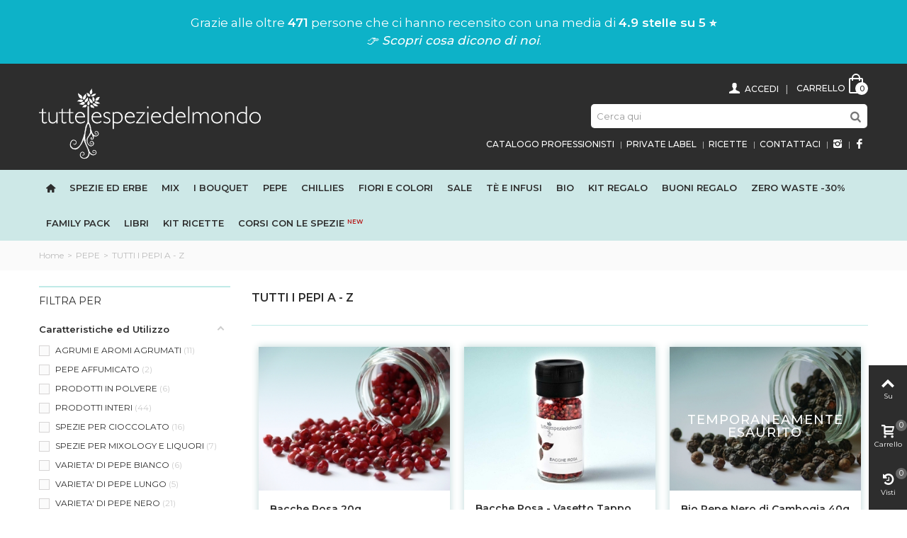

--- FILE ---
content_type: text/html; charset=utf-8
request_url: https://www.tuttelespeziedelmondo.it/59-tutti-i-pepi-a-z?p=3
body_size: 23291
content:
<!DOCTYPE HTML> <!--[if lt IE 7]><html class="no-js lt-ie9 lt-ie8 lt-ie7" lang="it-it"><![endif]--> <!--[if IE 7]><html class="no-js lt-ie9 lt-ie8 ie7" lang="it-it"><![endif]--> <!--[if IE 8]><html class="no-js lt-ie9 ie8" lang="it-it"><![endif]--> <!--[if gt IE 8]><html class="no-js ie9" lang="it-it"><![endif]--><html lang="it-it"><head>  <script>(function(w,d,s,l,i){w[l]=w[l]||[];w[l].push({'gtm.start':
		new Date().getTime(),event:'gtm.js'});var f=d.getElementsByTagName(s)[0],
		j=d.createElement(s),dl=l!='dataLayer'?'&l='+l:'';j.async=true;j.src=
		'https://www.googletagmanager.com/gtm.js?id='+i+dl;f.parentNode.insertBefore(j,f);
		})(window,document,'script','dataLayer','GTM-W8VH7T5');</script> <meta name="google-site-verification" content="lw8AHGJFpT5QwTpIfhTBp_7_4M9AHFIqmQqWJNzS7P8" /><meta name="msvalidate.01" content="423918C2E3904533E6DE565054EA3269" /><meta property="fb:app_id" content="1758427864462356" /><meta charset="utf-8" /><title>TUTTI I PEPI A - Z (3) - tuttelespeziedelmondo.it</title><link rel="canonical" href="https://www.tuttelespeziedelmondo.it/59-tutti-i-pepi-a-z" /><meta name="robots" content="index,follow" /><meta name="viewport" content="width=device-width, minimum-scale=0.25, maximum-scale=1.6, initial-scale=1.0" /><meta name="apple-mobile-web-app-capable" content="yes" /><link rel="icon" type="image/vnd.microsoft.icon" href="/img/favicon.ico?1747208687" /><link rel="shortcut icon" type="image/x-icon" href="/img/favicon.ico?1747208687" /><link rel="apple-touch-icon" sizes="57x57" href="/modules/stthemeeditor/img/1/touch-icon-iphone-57.png" /><link rel="apple-touch-icon" sizes="72x72" href="/modules/stthemeeditor/img/1/touch-icon-iphone-72.png" /><link rel="apple-touch-icon" sizes="114x114" href="/modules/stthemeeditor/img/1/touch-icon-iphone-114.png" /><link rel="apple-touch-icon" sizes="144x144" href="/modules/stthemeeditor/img/1/touch-icon-iphone-144.png" /><link rel="stylesheet" href="https://fonts.googleapis.com/css?family=Montserrat" type="text/css" media="all" /><link rel="stylesheet" href="https://www.tuttelespeziedelmondo.it/themes/panda/cache/v_19288_214b19ede3964da5eff5f73813abd41a_all.css" type="text/css" media="all" /><link href="https://www.tuttelespeziedelmondo.it/modules/stthemeeditor/views/css/customer-s1.css" rel="stylesheet" type="text/css" media="all" /><link href="/themes/panda/css/paolo.css?v=19.1" rel="stylesheet" type="text/css" media="all" /><script type="text/javascript">var CUSTOMIZE_TEXTFIELD = 1;
var FancyboxI18nClose = 'Chiudi';
var FancyboxI18nNext = 'Successivo';
var FancyboxI18nPrev = 'Precedente';
var addtocart_animation = 4;
var af_ajax_path = 'https://www.tuttelespeziedelmondo.it/module/amazzingfilter/ajax';
var af_classes = {"icon-lock":"icon-lock","icon-unlock-alt":"icon-unlock-alt","icon-times":"icon-times","icon-eraser":"icon-eraser","icon-refresh icon-spin":"icon-refresh icon-spin","icon-filter":"icon-filter","icon-minus":"icon-minus","icon-plus":"icon-plus","icon-check":"icon-check","icon-save":"icon-save","pagination":"pagination","product-count":"product-count"};
var af_id_cat = 59;
var af_ids = {"pagination":"pagination","pagination_bottom":"pagination_bottom"};
var af_product_count_text = '';
var af_product_list_class = 'af-product-list';
var ajax_allowed = true;
var ajaxsearch = true;
var baseDir = 'https://www.tuttelespeziedelmondo.it/';
var baseUri = 'https://www.tuttelespeziedelmondo.it/';
var blocksearch_hide_image = 0;
var blocksearch_type = 'top';
var cart_size_height = 51;
var cart_size_width = 45;
var click_on_header_cart = 0;
var comparator_max_item = 0;
var comparedProductsIds = [];
var contentOnly = false;
var currency = {"id":1,"name":"Euro","iso_code":"EUR","iso_code_num":"978","sign":"\u20ac","blank":"1","conversion_rate":"1.000000","deleted":"0","format":"2","decimals":"1","active":"1","prefix":"","suffix":" \u20ac","id_shop_list":null,"force_id":false};
var currencyBlank = 1;
var currencyFormat = 2;
var currencyRate = 1;
var currencySign = '€';
var current_controller = 'category';
var customizationIdMessage = 'Customization #';
var delete_txt = 'Delete';
var displayList = false;
var freeProductTranslation = 'Free!';
var freeShippingTranslation = 'Spedizione gratuita!';
var generated_date = 1769001307;
var hasDeliveryAddress = false;
var highDPI = false;
var hover_display_cp = 1;
var id_lang = 1;
var img_dir = 'https://www.tuttelespeziedelmondo.it/themes/panda/img/';
var instantsearch = false;
var isGuest = 0;
var isLogged = 0;
var isMobile = false;
var is_17 = 0;
var load_more = false;
var max_item = 'Non è possibile aggiungere più di 0 prodotti per il confronto';
var min_item = 'Si prega di selezionare almeno un prodotto';
var page_link_rewrite_text = 'p';
var page_name = 'category';
var priceDisplayMethod = 0;
var priceDisplayPrecision = 2;
var quickView = true;
var quickViewCaller = null;
var removingLinkText = 'remove this product from my cart';
var roundMode = 2;
var search_url = 'https://www.tuttelespeziedelmondo.it/ricerca';
var show_load_more_btn = true;
var st_is_mobile_device = false;
var st_is_rtl = 0;
var st_responsive = 1;
var st_responsive_max = 1;
var st_retina = 1;
var st_sticky_mobile_header = 2;
var st_sticky_mobile_header_height = 0;
var st_submemus_animation = 0;
var static_token = '8403641f2f8b2b5ff8fcf554b8c2c67c';
var sticky_option = 0;
var toBeDetermined = 'To be determined';
var token = '3d0539eecf9634e2df53176e73d7db29';
var usingSecureMode = true;
var wrongemailaddress_blocknewsletter = 'E-mail non valida.';</script> <script type="text/javascript" src="/js/jquery/jquery-1.11.0.min.js"></script> <script type="text/javascript" src="/js/jquery/jquery-migrate-1.2.1.min.js"></script> <script type="text/javascript" src="/js/jquery/plugins/jquery.easing.js"></script> <script type="text/javascript" src="/js/tools.js"></script> <script type="text/javascript" src="/themes/panda/js/global.js"></script> <script type="text/javascript" src="/themes/panda/js/autoload/10-bootstrap.min.js"></script> <script type="text/javascript" src="/themes/panda/js/autoload/15-jquery.total-storage.min.js"></script> <script type="text/javascript" src="/themes/panda/js/autoload/15-jquery.uniform-modified.js"></script> <script type="text/javascript" src="/js/jquery/plugins/fancybox/jquery.fancybox.js"></script> <script type="text/javascript" src="/themes/panda/js/category.js"></script> <script type="text/javascript" src="/modules/stthemeeditor/views/js/owl.carousel.js"></script> <script type="text/javascript" src="/modules/stthemeeditor/views/js/easyzoom.js"></script> <script type="text/javascript" src="/modules/stthemeeditor/views/js/perfect-scrollbar.js"></script> <script type="text/javascript" src="/modules/stthemeeditor/views/js/jquery.parallax-1.1.3.js"></script> <script type="text/javascript" src="/js/jquery/plugins/jquery.hoverIntent.js"></script> <script type="text/javascript" src="/themes/panda/js/modules/blocknewsletter/blocknewsletter.js"></script> <script type="text/javascript" src="/modules/stmegamenu/views/js/stmegamenu.js"></script> <script type="text/javascript" src="/js/jquery/plugins/autocomplete/jquery.autocomplete.js"></script> <script type="text/javascript" src="/modules/blocksearch_mod/views/js/blocksearch.js"></script> <script type="text/javascript" src="/modules/stiosslider/views/js/jquery.iosslider.min.js"></script> <script type="text/javascript" src="/modules/blockcart_mod/views/js/ajax-cart.js"></script> <script type="text/javascript" src="/js/jquery/plugins/jquery.scrollTo.js"></script> <script type="text/javascript" src="/modules/steasytabs/views/js/steasytabs.js"></script> <script type="text/javascript" src="/modules/sthoverimage/views/js/sthoverimage.js"></script> <script type="text/javascript" src="/modules/blockviewed_mod/views/js/blockviewed.js"></script> <script type="text/javascript" src="/js/jquery/ui/jquery.ui.core.min.js"></script> <script type="text/javascript" src="/js/jquery/ui/jquery.ui.widget.min.js"></script> <script type="text/javascript" src="/js/jquery/ui/jquery.ui.mouse.min.js"></script> <script type="text/javascript" src="/js/jquery/ui/jquery.ui.slider.min.js"></script> <script type="text/javascript" src="/modules/amazzingfilter/views/js/front.js"></script> <script type="text/javascript" src="/modules/amazzingfilter/views/js/custom.js"></script> <script type="text/javascript" src="/modules/ganalytics/views/js/GoogleAnalyticActionLib.js"></script> <script type="text/javascript" src="/modules/stnewsletter/views/js/stnewsletter.js"></script> <script type="text/javascript" src="/js/jquery/plugins/jquery.cooki-plugin.js"></script> <script>var prefix = '';
        var sufix = '';
        function getURLParameter(url, name) {
            return (RegExp(name + '=' + '(.+?)(&|$)').exec(url)||[,null])[1];
        }

        !function(f,b,e,v,n,t,s)
        {if(f.fbq)return;n=f.fbq=function(){n.callMethod?
            n.callMethod.apply(n,arguments):n.queue.push(arguments)};
            if(!f._fbq)f._fbq=n;n.push=n;n.loaded=!0;n.version='2.0';
            n.queue=[];t=b.createElement(e);t.async=!0;
            t.src=v;s=b.getElementsByTagName(e)[0];
            s.parentNode.insertBefore(t,s)}(window, document,'script',
            'https://connect.facebook.net/en_US/fbevents.js');

        fbq('init', '536849499981807');
        

                fbq('track', 'PageView');
        
        
                        
                        

                                        
                                                    
                                    $(document).ready(function(){
                    $('').click(function(){
                                                var idp = prefix+getURLParameter($(this).attr('href'),'id_product')+sufix;
                                                var productPrice = $(this).parents('').find('').html();
                        if (productPrice == undefined) {
                            var productPrice = $(this).parents('li').find('.price').html();
                        }
                        if (productPrice == undefined) {
                            var productPrice = 0.000;
                        }
                        productPrice = productPrice.replace(/[^\d.\,-]/g, '');
                        productPrice = productPrice.replace(',','.');
                        if (productPrice[productPrice.length-1] === ".")
                        {
                            productPrice = productPrice.slice(0, -1);
                        }
                        fbq('track', 'AddToCart', {content_ids: idp, content_type: 'product', value: productPrice, currency: 'EUR'});
                    });
                });
                                    
                $(document).ready(function(){
            $('#wishlist_button_nopop').click(function(){
                fbq('track', 'AddToWishlist');
            });
        });</script><style type="text/css">.st_banner_block_1 .style_content, a.st_banner_block_1 , .st_banner_block_1 .style_content a{color:#ffffff;} .st_banner_block_1 .icon_line:after, .st_banner_block_1 .icon_line:before{background-color:#ffffff;} .st_banner_block_1 .line, .st_banner_block_1 .btn{border-color:#ffffff;}.st_banner_block_2 .style_content, a.st_banner_block_2 , .st_banner_block_2 .style_content a{color:#ffffff;} .st_banner_block_2 .icon_line:after, .st_banner_block_2 .icon_line:before{background-color:#ffffff;} .st_banner_block_2 .line, .st_banner_block_2 .btn{border-color:#ffffff;}.st_banner_block_3 .style_content, a.st_banner_block_3 , .st_banner_block_3 .style_content a{color:#ffffff;} .st_banner_block_3 .icon_line:after, .st_banner_block_3 .icon_line:before{background-color:#ffffff;} .st_banner_block_3 .line, .st_banner_block_3 .btn{border-color:#ffffff;}.st_banner_block_4 .style_content, a.st_banner_block_4 , .st_banner_block_4 .style_content a{color:#ffffff;} .st_banner_block_4 .icon_line:after, .st_banner_block_4 .icon_line:before{background-color:#ffffff;} .st_banner_block_4 .line, .st_banner_block_4 .btn{border-color:#ffffff;}.st_banner_block_5 .style_content, a.st_banner_block_5 , .st_banner_block_5 .style_content a{color:#ffffff;} .st_banner_block_5 .icon_line:after, .st_banner_block_5 .icon_line:before{background-color:#ffffff;} .st_banner_block_5 .line, .st_banner_block_5 .btn{border-color:#ffffff;}.st_banner_block_6 .style_content, a.st_banner_block_6 , .st_banner_block_6 .style_content a{color:#ffffff;} .st_banner_block_6 .icon_line:after, .st_banner_block_6 .icon_line:before{background-color:#ffffff;} .st_banner_block_6 .line, .st_banner_block_6 .btn{border-color:#ffffff;}.st_banner_block_7 .style_content, a.st_banner_block_7 , .st_banner_block_7 .style_content a{color:#ffffff;} .st_banner_block_7 .icon_line:after, .st_banner_block_7 .icon_line:before{background-color:#ffffff;} .st_banner_block_7 .line, .st_banner_block_7 .btn{border-color:#ffffff;}.st_banner_block_8 .style_content, a.st_banner_block_8 , .st_banner_block_8 .style_content a{color:#ffffff;} .st_banner_block_8 .icon_line:after, .st_banner_block_8 .icon_line:before{background-color:#ffffff;} .st_banner_block_8 .line, .st_banner_block_8 .btn{border-color:#ffffff;}</style><style type="text/css">#easycontent_14 {background-color:#ffffff;}#easycontent_14 .style_content a{color:#000000;}</style><style type="text/css">.special-products_block_center_container .products_slider .owl-theme.owl-navigation-tr .owl-controls .owl-buttons div.disabled,.special-products_block_center_container .products_slider .owl-theme.owl-navigation-tr .owl-controls .owl-buttons div.disabled:hover{background-color:transplanted;}</style><style type="text/css">.new-products_block_center_container .products_slider .owl-theme.owl-navigation-tr .owl-controls .owl-buttons div.disabled,.new-products_block_center_container .products_slider .owl-theme.owl-navigation-tr .owl-controls .owl-buttons div.disabled:hover{background-color:transplanted;}</style><style type="text/css">.featured_products_sldier_block_center_container .products_slider .owl-theme.owl-navigation-tr .owl-controls .owl-buttons div.disabled,.featured_products_sldier_block_center_container .products_slider .owl-theme.owl-navigation-tr .owl-controls .owl-buttons div.disabled:hover{background-color:transplanted;}</style><style type="text/css">.parallax_text_con_1 .style_content, .parallax_text_con_1 .style_content a{color:#ffffff;} .parallax_text_con_1 .icon_line:after, .parallax_text_con_1 .icon_line:before{background-color:#ffffff;} .parallax_text_con_1 .line, .parallax_text_con_1 .btn{border-color:#ffffff;}.parallax_text_con_2 .style_content, .parallax_text_con_2 .style_content a{color:#ffffff;} .parallax_text_con_2 .icon_line:after, .parallax_text_con_2 .icon_line:before{background-color:#ffffff;} .parallax_text_con_2 .line, .parallax_text_con_2 .btn{border-color:#ffffff;}.parallax_text_con_5 .style_content, .parallax_text_con_5 .style_content a{color:#222;} .parallax_text_con_5 .icon_line:after, .parallax_text_con_5 .icon_line:before{background-color:#222;} .parallax_text_con_5 .line, .parallax_text_con_5 .btn{border-color:#222;}.parallax_text_con_6 .style_content, .parallax_text_con_6 .style_content a{color:#222;} .parallax_text_con_6 .icon_line:after, .parallax_text_con_6 .icon_line:before{background-color:#222;} .parallax_text_con_6 .line, .parallax_text_con_6 .btn{border-color:#222;}#parallax_box_1{background-image: url(https://www.tuttelespeziedelmondo.it/upload/stparallax/90197805e4cdf600065305d9af479a64.jpg);}#parallax_box_1 .parallax_heading{color:#ffffff;}#owl-parallax-1.owl-theme .owl-controls .owl-page.active span{background-color:#ffffff;}#parallax_box_1{padding-top:60px;}#parallax_box_1{padding-bottom:60px;}#parallax_box_2{background-color:#c0eae7;}#parallax_box_2 .parallax_heading{color:#222;}#owl-parallax-2.owl-theme .owl-controls .owl-page span{background-color:#222;}#owl-parallax-2.owl-theme .owl-controls .owl-page.active span{background-color:#ffffff;}#parallax_box_2{padding-top:60px;}#parallax_box_2{padding-bottom:60px;}</style><style type="text/css">.st_owl_carousel_block_1 .style_content, .st_owl_carousel_block_1 .style_content a{color:#ffffff;} .st_owl_carousel_block_1 .icon_line:after, .st_owl_carousel_block_1 .icon_line:before{background-color:#ffffff;} .st_owl_carousel_block_1 .line, .st_owl_carousel_block_1 .btn{border-color:#ffffff;}.st_owl_carousel_block_2 .style_content, .st_owl_carousel_block_2 .style_content a{color:#ffffff;} .st_owl_carousel_block_2 .icon_line:after, .st_owl_carousel_block_2 .icon_line:before{background-color:#ffffff;} .st_owl_carousel_block_2 .line, .st_owl_carousel_block_2 .btn{border-color:#ffffff;}.st_owl_carousel_block_3 .style_content, .st_owl_carousel_block_3 .style_content a{color:#ffffff;} .st_owl_carousel_block_3 .icon_line:after, .st_owl_carousel_block_3 .icon_line:before{background-color:#ffffff;} .st_owl_carousel_block_3 .line, .st_owl_carousel_block_3 .btn{border-color:#ffffff;}.st_owl_carousel_block_4 .style_content, .st_owl_carousel_block_4 .style_content a{color:#ffffff;} .st_owl_carousel_block_4 .icon_line:after, .st_owl_carousel_block_4 .icon_line:before{background-color:#ffffff;} .st_owl_carousel_block_4 .line, .st_owl_carousel_block_4 .btn{border-color:#ffffff;}</style><style type="text/css">.best-sellers_block_center_container .products_slider .owl-theme.owl-navigation-tr .owl-controls .owl-buttons div.disabled,.best-sellers_block_center_container .products_slider .owl-theme.owl-navigation-tr .owl-controls .owl-buttons div.disabled:hover{background-color:transplanted;}</style><style type="text/css">.featured_categories_slider_container .products_slider .owl-theme.owl-navigation-tr .owl-controls .owl-buttons div.disabled,.featured_categories_slider_container .products_slider .owl-theme.owl-navigation-tr .owl-controls .owl-buttons div.disabled:hover{background-color:transplanted;}</style><meta property="og:type" content="website" /><meta property="og:title" content="TUTTI I PEPI A - Z (3) - tuttelespeziedelmondo.it" /><meta property="og:image" content="https://www.tuttelespeziedelmondo.it/c/-category_default/tutti-i-pepi-a-z.jpg" /><meta property="og:site_name" content="tuttelespeziedelmondo.it" /><meta property="og:description" content="" /><meta property="og:url" content="https://www.tuttelespeziedelmondo.it/59-tutti-i-pepi-a-z?p=3" /> <script type="text/javascript">(window.gaDevIds=window.gaDevIds||[]).push('d6YPbH');
				(function(i,s,o,g,r,a,m){i['GoogleAnalyticsObject']=r;i[r]=i[r]||function(){
				(i[r].q=i[r].q||[]).push(arguments)},i[r].l=1*new Date();a=s.createElement(o),
				m=s.getElementsByTagName(o)[0];a.async=1;a.src=g;m.parentNode.insertBefore(a,m)
				})(window,document,'script','//www.google-analytics.com/analytics.js','ga');
				ga('create', 'UA-110604765-1', 'auto');
				ga('require', 'ec');</script><style type="text/css">#st_news_letter_1 .st_news_letter_form_inner{width:258px;}#st_news_letter_1 .st_news_letter_input{height:35px;}#st_news_letter_1 .st_news_letter_submit{height:35px;line-height:31px;}#st_news_letter_2 {background-color:#CDE8E7;}#st_news_letter_2 .st_news_letter_input, #st_news_letter_2 .st_news_letter_submit{border-color:#2d2d2d;}#st_news_letter_2 .st_news_letter_submit{color:#fff;}#st_news_letter_2 .st_news_letter_submit{background-color:#2d2d2d;border-color:#2d2d2d;}#st_news_letter_2 .st_news_letter_box{padding-top:15px;}#st_news_letter_2 .st_news_letter_box{padding-bottom:15px;}#st_news_letter_2 .st_news_letter_box{padding-left:5%;}#st_news_letter_3 .st_news_letter_box{padding-top:15px;}#st_news_letter_3 .st_news_letter_box{padding-bottom:15px;}#st_news_letter_3 .st_news_letter_box{padding-left:5%;}</style><meta id="js-rcpgtm-tracking-config" data-tracking-data="%7B%22bing%22%3A%7B%22tracking_id%22%3A%22%22%2C%22feed_prefix%22%3A%22%22%2C%22feed_variant%22%3A%22%22%7D%2C%22context%22%3A%7B%22browser%22%3A%7B%22device_type%22%3A1%7D%2C%22localization%22%3A%7B%22id_country%22%3A10%2C%22country_code%22%3A%22IT%22%2C%22id_currency%22%3A1%2C%22currency_code%22%3A%22EUR%22%2C%22id_lang%22%3A1%2C%22lang_code%22%3A%22it%22%7D%2C%22page%22%3A%7B%22controller_name%22%3A%22category%22%2C%22products_per_page%22%3A30%2C%22category%22%3A%7B%22id_category%22%3A59%2C%22name%22%3A%22TUTTI%20I%20PEPI%20A%20-%20Z%22%2C%22path%22%3A%5B%22Home%22%2C%22PEPE%22%2C%22TUTTI%20I%20PEPI%20A%20-%20Z%22%5D%7D%2C%22search_term%22%3A%22%22%7D%2C%22shop%22%3A%7B%22id_shop%22%3A1%2C%22shop_name%22%3A%22tuttelespeziedelmondo.it%22%2C%22base_dir%22%3A%22https%3A%2F%2Fwww.tuttelespeziedelmondo.it%2F%22%7D%2C%22tracking_module%22%3A%7B%22module_name%22%3A%22rcpgtagmanager%22%2C%22checkout_module%22%3A%7B%22module%22%3A%22default%22%2C%22controller%22%3A%22order%22%7D%2C%22service_version%22%3A%2216%22%2C%22token%22%3A%22b52ff2bb73d634e1c570b2ab6824f7c8%22%7D%2C%22user%22%3A%5B%5D%7D%2C%22criteo%22%3A%7B%22tracking_id%22%3A%22%22%2C%22feed_prefix%22%3A%22%22%2C%22feed_variant%22%3A%22%22%7D%2C%22facebook%22%3A%7B%22tracking_id%22%3A%22%22%2C%22feed_prefix%22%3A%22%22%2C%22feed_variant%22%3A%22%22%7D%2C%22ga4%22%3A%7B%22tracking_id%22%3A%22G-K8FYXST4ZX%22%2C%22is_data_import%22%3Atrue%7D%2C%22gads%22%3A%7B%22tracking_id%22%3A%22723028906%22%2C%22merchant_id%22%3A%22736004331%22%2C%22conversion_labels%22%3A%7B%22create_account%22%3A%22JLCFCJGkqo4YEKqX4tgC%22%2C%22product_view%22%3A%22%22%2C%22add_to_cart%22%3A%224FqXCPSTsI4YEKqX4tgC%22%2C%22begin_checkout%22%3A%22iYYQCIbwq44YEKqX4tgC%22%2C%22purchase%22%3A%22y851CITeyMwDEKqX4tgC%22%7D%7D%2C%22gfeeds%22%3A%7B%22retail%22%3A%7B%22is_enabled%22%3Afalse%2C%22prefix%22%3A%22%22%2C%22variant%22%3A%22%22%7D%2C%22custom%22%3A%7B%22is_enabled%22%3Afalse%2C%22is_id2%22%3Afalse%2C%22prefix%22%3A%22%22%2C%22variant%22%3A%22%22%7D%7D%2C%22gtm%22%3A%7B%22tracking_id%22%3A%22GTM-KVCBGLN%22%2C%22is_disable_tracking%22%3Afalse%7D%2C%22gua%22%3A%7B%22tracking_id%22%3A%22%22%2C%22site_speed_sample_rate%22%3A1%2C%22is_data_import%22%3Afalse%2C%22is_anonymize_ip%22%3Afalse%2C%22is_user_id%22%3Afalse%2C%22is_link_attribution%22%3Afalse%2C%22cross_domain_list%22%3A%5B%22%22%5D%2C%22dimensions%22%3A%7B%22ecomm_prodid%22%3A1%2C%22ecomm_pagetype%22%3A2%2C%22ecomm_totalvalue%22%3A3%2C%22dynx_itemid%22%3A4%2C%22dynx_itemid2%22%3A5%2C%22dynx_pagetype%22%3A6%2C%22dynx_totalvalue%22%3A7%7D%7D%2C%22optimize%22%3A%7B%22tracking_id%22%3A%22%22%2C%22is_async%22%3Afalse%2C%22hiding_class_name%22%3A%22optimize-loading%22%2C%22hiding_timeout%22%3A3000%7D%2C%22pinterest%22%3A%7B%22tracking_id%22%3A%22%22%2C%22feed_prefix%22%3A%22%22%2C%22feed_variant%22%3A%22%22%7D%2C%22tiktok%22%3A%7B%22tracking_id%22%3A%22%22%2C%22feed_prefix%22%3A%22%22%2C%22feed_variant%22%3A%22%22%7D%2C%22twitter%22%3A%7B%22tracking_id%22%3A%22%22%2C%22events%22%3A%7B%22add_to_cart_id%22%3A%22%22%2C%22payment_info_id%22%3A%22%22%2C%22checkout_initiated_id%22%3A%22%22%2C%22product_view_id%22%3A%22%22%2C%22lead_id%22%3A%22%22%2C%22purchase_id%22%3A%22%22%2C%22search_id%22%3A%22%22%7D%2C%22feed_prefix%22%3A%22%22%2C%22feed_variant%22%3A%22%22%7D%7D"> <script type="text/javascript" data-keepinline="true" data-cfasync="false" src="/modules/rcpgtagmanager/views/js/hook/trackingClient.bundle.js"></script><script type="text/javascript">(function(m, o, n, t, e, r, _){
          m['__GetResponseAnalyticsObject'] = e;m[e] = m[e] || function() {(m[e].q = m[e].q || []).push(arguments)};
          r = o.createElement(n);_ = o.getElementsByTagName(n)[0];r.async = 1;r.src = t;r.setAttribute('crossorigin', 'use-credentials');_.parentNode .insertBefore(r, _);
      })(window, document, 'script', 'https://an.gr-wcon.com/script/a3e106d5-1b0b-4670-aa51-772803374c5b/ga.js', 'GrTracking');


  
  




    
GrTracking('importScript', 'ec');
GrTracking(
    'viewCategory',
    {
        "shop": {
            "id": "V0n9E"
        },
        "id": "",
        "name": ""
    }
);</script> <script type="text/javascript"></script> <script type="text/javascript" src="/themes/panda/js/jquery.lazy.min.js"></script> <script type="text/javascript" src="/themes/panda/js/jquery.lazy.plugins.min.js"></script> <link href="https://stackpath.bootstrapcdn.com/font-awesome/4.7.0/css/font-awesome.min.css" rel="stylesheet" integrity="sha384-wvfXpqpZZVQGK6TAh5PVlGOfQNHSoD2xbE+QkPxCAFlNEevoEH3Sl0sibVcOQVnN" crossorigin="anonymous"> <script>$(function() {
	//id del gruppo di appartenenza dell'utente
	var userGrpId = 1;
	console.log(userGrpId);
	if (userGrpId == 4) {
		$("#header img.logo").attr("src","/img/logo-tuttelespeziedelmondo-pro.svg");
	}

});</script> <meta name="facebook-domain-verification" content="ngvg4g1q8ojul8ao9e7r8aoca4r3mc" /> <script type="text/javascript">var _iub = _iub || [];
_iub.csConfiguration = {"perPurposeConsent":true,"siteId":2794994,"whitelabel":false,"cookiePolicyId":70528251,"lang":"it", "banner":{ "acceptButtonDisplay":true,"closeButtonRejects":true,"customizeButtonDisplay":true,"explicitWithdrawal":true,"listPurposes":true,"position":"float-bottom-center" }};</script> <script type="text/javascript" src="//cs.iubenda.com/sync/2794994.js"></script> <script type="text/javascript" src="//cdn.iubenda.com/cs/iubenda_cs.js" charset="UTF-8" async></script> </head><body id="category" class="category category-59 category-tutti-i-pepi-a-z show-left-column hide-right-column lang_it slide_lr_column "><!--[if lt IE 9]><p class="alert alert-warning">Please upgrade to Internet Explorer version 9 or download Firefox, Opera, Safari or Chrome.</p> <![endif]--><div id="st-container" class="st-container st-effect-0"><div class="st-pusher"><div class="st-content"><div class="st-content-inner"><div id="body_wrapper"><div class="header-container "> <header id="header"><div class="banner"> <aside id="easycontent_14" class="easycontent_14 block easycontent section"><div class="style_content text-center block_content"><div class="google-thank-you" id="thankYouMessage">Caricamento recensioni...</div></div> </aside></div> <section id="mobile_bar" class="animated fast"><div class="container"><div id="mobile_bar_container" class=" mobile_bar_center_layout"><div id="mobile_bar_left"><div id="mobile_bar_left_inner"><a id="mobile_bar_menu_tri" class="mobile_bar_tri " href="javascript:;" rel="nofollow"> <i class="icon-menu icon_btn icon-1x"></i> <span class="mobile_bar_tri_text">Menù</span> </a></div></div><div id="mobile_bar_center"> <a id="mobile_header_logo" href="https://www.tuttelespeziedelmondo.it/" title="tuttelespeziedelmondo.it"> <img class="logo replace-2x" src="https://www.tuttelespeziedelmondo.it/img/tuttelespeziedelmondoit-logo-1540311320.jpg" data-2x="https://www.tuttelespeziedelmondo.it/modules/stthemeeditor/img/8cb7d3d55f24e48136cd1d0897802469.png" alt="tuttelespeziedelmondo.it" width="626" height="200"/> </a></div><div id="mobile_bar_right"><div id="mobile_bar_right_inner"><a id="mobile_bar_cart_tri" href="https://www.tuttelespeziedelmondo.it/ordine" rel="nofollow" title="Carrello" class=""><div class="ajax_cart_bag"> <span class="ajax_cart_quantity amount_circle ">0</span> <span class="ajax_cart_bg_handle"></span> <i class="icon-glyph icon_btn"></i></div> <span class="mobile_bar_tri_text">Carrello</span> </a></div></div></div></div> </section><div id="header_primary" class="animated fast"><div class="wide_container"><div class="container"><div id="header_primary_row" class="row"><div id="header_left" class="col-sm-12 col-md-4 clearfix"> <a id="logo_left" href="https://www.tuttelespeziedelmondo.it/" title="tuttelespeziedelmondo.it"> <img class="logo" src="/img/logo-tuttelespeziedelmondo-w.svg" alt="tuttelespeziedelmondo.it" width="626" height="200"/> </a></div><div id="header_right" class="col-sm-12 col-md-8"><div id="header_top" class="row"><div id="header_top_left" class="col-sm-12"><div class="shopping_cart shopping_cart_mod top_bar_item "> <a href="https://www.tuttelespeziedelmondo.it/ordine" id="shopping_cart" title="View my shopping cart" rel="nofollow" class="header_item"><div class="ajax_cart_bag "> <span class="ajax_cart_quantity amount_circle ">0</span> <span class="ajax_cart_bg_handle"></span> <i class="icon-glyph icon_btn"></i></div> <span class="cart_text">Carrello</span> <span class="ajax_cart_quantity">0</span> <span class="ajax_cart_product_txt">item(s)</span> <span class="ajax_cart_split">-</span> <span class="ajax_cart_total"> 0,00 € </span> </a><div id="cart_block" class="cart_block exclusive"><div class="block_content"><div class="cart_block_list"><p class="cart_block_no_products alert alert-warning"> No products</p><div class="cart-prices unvisible"><div class="cart-prices-line first-line"> <span class="price cart_block_shipping_cost ajax_cart_shipping_cost unvisible"> To be determined </span> <span class="unvisible"> Spedizione <sup class="rosso">*</sup> </span></div><div class="cart-prices-line"> <span class="price cart_block_tax_cost ajax_cart_tax_cost">0,00 €</span> <span>Iva</span></div><div class="cart-prices-line last-line"> <span class="price cart_block_total ajax_block_cart_total">0,00 €</span> <span>Totale</span></div><p> I prezzi sono IVA inclusa</p> <span class="rosso"> <sup class="rosso">*</sup> Se desideri ritirare l'ordine in negozio non ci sarà alcuna spesa di spedizione. Prosegui fino alla pagina della spedizione e seleziona il "Ritiro in negozio".</span></div><p class="cart-buttons unvisible "> <a id="button_order_cart" class="btn btn-default" href="https://www.tuttelespeziedelmondo.it/ordine" title="Acquista" rel="nofollow">Acquista</a></p></div></div></div></div><a class="login top_bar_item" href="https://www.tuttelespeziedelmondo.it/account" rel="nofollow" title="Log in to your customer account"> <span class="header_item"><i class="icon-user-1 icon-mar-lr2 icon-large"></i> Accedi</span> </a></div><div id="header_top_right" class="col-sm-12 col-md-12 clearfix"><div id="search_block_top" class=" top_bar_item clearfix"><form id="searchbox" method="get" action="https://www.tuttelespeziedelmondo.it/ricerca" ><div id="searchbox_inner" class="clearfix"> <input type="hidden" name="controller" value="search" /> <input type="hidden" name="orderby" value="position" /> <input type="hidden" name="orderway" value="desc" /> <input class="search_query form-control" type="text" id="search_query_top" name="search_query" placeholder="Cerca qui" value="" autocomplete="off" /> <button type="submit" name="submit_search" class="button-search"> <i class="icon-search-1 icon-large"></i> </button><div class="hidden more_prod_string">Più prodotti »</div></div></form> <script type="text/javascript">// 
    
    jQuery(function($){
        $('#searchbox').submit(function(){
            var search_query_top_val = $.trim($('#search_query_top').val());
            if(search_query_top_val=='' || search_query_top_val==$.trim($('#search_query_top').attr('placeholder')))
            {
                $('#search_query_top').focusout();
                return false;
            }
            return true;
        });
        if(!isPlaceholer())
        {
            $('#search_query_top').focusin(function(){
                if ($(this).val()==$(this).attr('placeholder'))
                    $(this).val('');
            }).focusout(function(){
                if ($(this).val()=='')
                    $(this).val($(this).attr('placeholder'));
            });
        }
    });
    
    //</script> </div></div></div><div id="header_bottom" class="clearfix"><div id="multilink_22" class="stlinkgroups_top dropdown_wrap first-item top_bar_item"><div class="dropdown_tri header_item"> <a href="https://www.facebook.com/tuttelespeziedelmondo/?locale=it_IT" title=" " rel="nofollow" target="_blank" > <i class="icon-facebook"></i> </a></div></div><div id="multilink_23" class="stlinkgroups_top dropdown_wrap top_bar_item"><div class="dropdown_tri header_item"> <a href="https://www.instagram.com/tuttelespeziedelmondo/" title=" " rel="nofollow" target="_blank" > <i class="icon-instagram"></i> </a></div></div><div id="multilink_9" class="stlinkgroups_top dropdown_wrap top_bar_item"><div class="dropdown_tri header_item"> <a href="/contattaci" title="Contattaci" > Contattaci </a></div></div><div id="multilink_12" class="stlinkgroups_top dropdown_wrap top_bar_item"><div class="dropdown_tri header_item"> <a href="/blog/ricette-c2" title="Ricette" > Ricette </a></div></div><div id="multilink_19" class="stlinkgroups_top dropdown_wrap top_bar_item"><div class="dropdown_tri header_item"> <a href="https://www.tuttelespeziedelmondo.it/content/13-private-label" title="Private Label" > Private Label </a></div></div><div id="multilink_16" class="stlinkgroups_top dropdown_wrap top_bar_item"><div class="dropdown_tri header_item"> <a href="/content/9-catalogo-per-professionisti" title="Catalogo Professionisti" > Catalogo Professionisti </a></div></div></div></div></div></div></div></div> <section id="top_extra" class="main_menu_has_widgets_0"><div id="st_mega_menu_container" class="animated fast"><div class="container"><div class="container_inner clearfix"> <nav id="st_mega_menu_wrap" role="navigation"><ul class="st_mega_menu clearfix mu_level_0"><li id="st_menu_1" class="ml_level_0 m_alignment_0"> <a id="st_ma_1" href="https://www.tuttelespeziedelmondo.it/" class="ma_level_0 ma_icon" title=""><i class="icon-home"></i></a></li><li id="st_menu_20" class="ml_level_0 m_alignment_0"> <a id="st_ma_20" href="https://www.tuttelespeziedelmondo.it/5-SPEZIE-ERBE" class="ma_level_0" title="SPEZIE ERBE">Spezie ed erbe</a></li><li id="st_menu_21" class="ml_level_0 m_alignment_0"> <a id="st_ma_21" href="https://www.tuttelespeziedelmondo.it/3-MIX" class="ma_level_0" title="MIX">Mix</a></li><li id="st_menu_39" class="ml_level_0 m_alignment_0"> <a id="st_ma_39" href="https://www.tuttelespeziedelmondo.it/88-I-BOUQUET" class="ma_level_0" title="I BOUQUET">I BOUQUET</a></li><li id="st_menu_17" class="ml_level_0 m_alignment_1"> <a id="st_ma_17" href="https://www.tuttelespeziedelmondo.it/12-PEPE" class="ma_level_0" title="PEPE">Pepe</a></li><li id="st_menu_22" class="ml_level_0 m_alignment_0"> <a id="st_ma_22" href="https://www.tuttelespeziedelmondo.it/6-chillies" class="ma_level_0" title="CHILLIES">Chillies</a></li><li id="st_menu_18" class="ml_level_0 m_alignment_0"> <a id="st_ma_18" href="https://www.tuttelespeziedelmondo.it/4-FIORI-E-COLORI" class="ma_level_0" title="FIORI E COLORI">Fiori e Colori</a></li><li id="st_menu_19" class="ml_level_0 m_alignment_0"> <a id="st_ma_19" href="https://www.tuttelespeziedelmondo.it/17-SALE" class="ma_level_0" title="SALE">Sale</a></li><li id="st_menu_16" class="ml_level_0 m_alignment_0"> <a id="st_ma_16" href="https://www.tuttelespeziedelmondo.it/75-te-e-infusi" class="ma_level_0" title="Tè e INFUSI">Tè e infusi</a></li><li id="st_menu_35" class="ml_level_0 m_alignment_0"> <a id="st_ma_35" href="https://www.tuttelespeziedelmondo.it/71-BIO" class="ma_level_0" title="BIO">Bio</a></li><li id="st_menu_23" class="ml_level_0 m_alignment_0"> <a id="st_ma_23" href="https://www.tuttelespeziedelmondo.it/13-KIT-DEGUSTAZIONE" class="ma_level_0" title="KIT DEGUSTAZIONE">Kit regalo</a></li><li id="st_menu_37" class="ml_level_0 m_alignment_0"> <a id="st_ma_37" href="https://www.tuttelespeziedelmondo.it/106-CONFEZIONI-RIVENDITA" class="ma_level_0" title="CONFEZIONI RIVENDITA">Confezioni rivendita</a></li><li id="st_menu_44" class="ml_level_0 m_alignment_0"> <a id="st_ma_44" href="/module/kbgiftcard/giftcards" class="ma_level_0" title="Buoni regalo">Buoni regalo</a></li><li id="st_menu_46" class="ml_level_0 m_alignment_0"> <a id="st_ma_46" href="https://www.tuttelespeziedelmondo.it/98-ZERO-WASTE" class="ma_level_0" title="ZERO WASTE">ZERO WASTE</a></li><li id="st_menu_47" class="ml_level_0 m_alignment_0"> <a id="st_ma_47" href="https://www.tuttelespeziedelmondo.it/content/17-confezioni-risparmio" class="ma_level_0" title="Family Pack">Family Pack</a></li><li id="st_menu_48" class="ml_level_0 m_alignment_0"> <a id="st_ma_48" href="https://www.tuttelespeziedelmondo.it/116-LIBRI" class="ma_level_0" title="LIBRI">Libri</a></li><li id="st_menu_49" class="ml_level_0 m_alignment_0"> <a id="st_ma_49" href="https://www.tuttelespeziedelmondo.it/117-KIT-RICETTE" class="ma_level_0" title="KIT RICETTE">Kit Ricette</a></li><li id="st_menu_52" class="ml_level_0 m_alignment_0"> <a id="st_ma_52" href="https://www.tuttelespeziedelmondo.it/content/20-spice-supper-club" class="ma_level_0" title="Spice Supper Club">Corsi con le spezie</a></li></ul> </nav></div></div></div> </section> </header></div><div id="breadcrumb_wrapper" class=""><div class="container"><div class="row"><div class="col-xs-12 clearfix"><section class="breadcrumb" xmlns:v="http://rdf.data-vocabulary.org/#"><ul itemprop="breadcrumb"><li><a class="home" href="https://www.tuttelespeziedelmondo.it/" title="Torna alla Home">Home</a></li><li class="navigation-pipe">&gt;</li><li typeof="v:Breadcrumb"><a rel="v:url" property="v:title" href="https://www.tuttelespeziedelmondo.it/12-PEPE" title="PEPE">PEPE</a></li><li class="navigation-pipe">&gt;</li><li><span>TUTTI I PEPI A - Z</span></li></ul> </section></div></div></div></div><div class="columns-container"><div id="columns" class="container"><div class="row"><div id="left_column" class="column col-xs-6 col-sm-4 col-md-3"><a href="javascript:;" class="close_mobile_column close_right_side" title="Close"><i class="icon-angle-double-left icon-0x"></i></a><div id="amazzing_filter" class="af block displayLeftColumn hide-zero-matches dim-zero-matches"><h2 class="title_block"> Filtra per</h2><div class="block_content"><div class="selectedFilters"><div class="clearAll hidden"> Pulisci filtri <a href="#" class="icon-eraser all" title="Pulisci tutto"></a></div></div><form action="#" id="af_form"> <span class="hidden_inputs"> <input type="hidden" id="af_id_manufacturer" name="id_manufacturer" value="0"> <input type="hidden" id="af_id_supplier" name="id_supplier" value="0"> <input type="hidden" id="af_page" name="page" value="3"> <input type="hidden" id="af_nb_items" name="nb_items" value="30"> <input type="hidden" id="af_nb_days_new" name="nb_days_new" value="90"> <input type="hidden" id="af_controller_product_ids" name="controller_product_ids" value=""> <input type="hidden" id="af_current_controller" name="current_controller" value="category"> <input type="hidden" id="af_page_name" name="page_name" value="category"> <input type="hidden" id="af_id_parent_cat" name="id_parent_cat" value="59"> <input type="hidden" id="af_orderBy" name="orderBy" value="name"> <input type="hidden" id="af_orderWay" name="orderWay" value="asc"> <input type="hidden" id="af_defaultSorting" name="defaultSorting" value="name:asc"> <input type="hidden" id="af_pagination_bottom_suffix" name="pagination_bottom_suffix" value="bottom"> <input type="hidden" id="af_customer_groups" name="customer_groups" value="1"> <input type="hidden" id="af_hide_right_column" name="hide_right_column" value="1"> <input type="hidden" id="af_hide_left_column" name="hide_left_column" value=""> <input type="hidden" id="af_reload_action" name="reload_action" value="1"> <input type="hidden" id="af_p_type" name="p_type" value="1"> <input type="hidden" id="af_subcat_products" name="subcat_products" value="1"> <input type="hidden" id="af_autoscroll" name="autoscroll" value="0"> <input type="hidden" id="af_count_data" name="count_data" value="1"> <input type="hidden" id="af_hide_zero_matches" name="hide_zero_matches" value="1"> <input type="hidden" id="af_dim_zero_matches" name="dim_zero_matches" value="1"> <input type="hidden" id="af_include_group" name="include_group" value="0"> <input type="hidden" id="af_include_sorting" name="include_sorting" value="1"> <input type="hidden" id="af_load_icons" name="load_icons" value="1"> <input type="hidden" id="af_dec_sep" name="dec_sep" value="."> <input type="hidden" id="af_tho_sep" name="tho_sep" value=""> <input type="hidden" id="af_oos_behaviour" name="oos_behaviour" value="0"> <input type="hidden" id="af_combinations_stock" name="combinations_stock" value="0"> <input type="hidden" id="af_combinations_existence" name="combinations_existence" value="0"> <input type="hidden" id="af_combination_results" name="combination_results" value="0"> <input type="hidden" id="af_compact_view" name="compact_view" value="0"> </span><div class="af_filter m clearfix type-1" data-trigger="m" data-url="listino"><div class="af_subtitle_heading"><h5 class="af_subtitle">Listino</h5></div><div class="af_filter_content"><ul class=""><li class="item-m-2"> <label for="m-2"> <input type="checkbox" id="m-2" class="af checkbox" name="m[]" value="2" data-url="listino-b2b"> <span class="name">Listino B2B <span class="count">47</span> </span> </label></li><li class="item-m-1"> <label for="m-1"> <input type="checkbox" id="m-1" class="af checkbox" name="m[]" value="1" data-url="listino-b2c"> <span class="name">Listino B2C <span class="count">70</span> </span> </label></li></ul> <input type="hidden" name="available_options[m]" value="2,1"></div> <a href="#" class="toggle-cut-off"> <span class="more">altro...</span> <span class="less">meno</span> </a></div><div class="af_filter t clearfix type-1" data-trigger="t" data-url="caratteristiche-ed-utilizzo"><div class="af_subtitle_heading"><h5 class="af_subtitle">Caratteristiche ed Utilizzo</h5></div><div class="af_filter_content"><ul class=""><li class="item-t-13"> <label for="t-13"> <input type="checkbox" id="t-13" class="af checkbox" name="t[]" value="13" data-url="agrumi-e-aromi-agrumati"> <span class="name">AGRUMI E AROMI AGRUMATI <span class="count">21</span> </span> </label></li><li class="item-t-26 no-matches"> <label for="t-26"> <input type="checkbox" id="t-26" class="af checkbox" name="t[]" value="26" data-url="curry"> <span class="name">CURRY <span class="count">0</span> </span> </label></li><li class="item-t-33 no-matches"> <label for="t-33"> <input type="checkbox" id="t-33" class="af checkbox" name="t[]" value="33" data-url="fior-di-sale"> <span class="name">FIOR DI SALE <span class="count">0</span> </span> </label></li><li class="item-t-23 no-matches"> <label for="t-23"> <input type="checkbox" id="t-23" class="af checkbox" name="t[]" value="23" data-url="miscele-per-bbq"> <span class="name">MISCELE PER BBQ <span class="count">0</span> </span> </label></li><li class="item-t-46"> <label for="t-46"> <input type="checkbox" id="t-46" class="af checkbox" name="t[]" value="46" data-url="pepe-affumicato"> <span class="name">PEPE AFFUMICATO <span class="count">4</span> </span> </label></li><li class="item-t-14"> <label for="t-14"> <input type="checkbox" id="t-14" class="af checkbox" name="t[]" value="14" data-url="prodotti-in-polvere"> <span class="name">PRODOTTI IN POLVERE <span class="count">9</span> </span> </label></li><li class="item-t-20"> <label for="t-20"> <input type="checkbox" id="t-20" class="af checkbox" name="t[]" value="20" data-url="prodotti-interi"> <span class="name">PRODOTTI INTERI <span class="count">79</span> </span> </label></li><li class="item-t-19 no-matches"> <label for="t-19"> <input type="checkbox" id="t-19" class="af checkbox" name="t[]" value="19" data-url="sale-aromatizzato"> <span class="name">SALE AROMATIZZATO <span class="count">0</span> </span> </label></li><li class="item-t-18 no-matches"> <label for="t-18"> <input type="checkbox" id="t-18" class="af checkbox" name="t[]" value="18" data-url="sale-fine"> <span class="name">SALE FINE <span class="count">0</span> </span> </label></li><li class="item-t-17 no-matches"> <label for="t-17"> <input type="checkbox" id="t-17" class="af checkbox" name="t[]" value="17" data-url="sale-in-fiocchi"> <span class="name">SALE IN FIOCCHI <span class="count">0</span> </span> </label></li><li class="item-t-16 no-matches"> <label for="t-16"> <input type="checkbox" id="t-16" class="af checkbox" name="t[]" value="16" data-url="sale-in-grani"> <span class="name">SALE IN GRANI <span class="count">0</span> </span> </label></li><li class="item-t-29 no-matches"> <label for="t-29"> <input type="checkbox" id="t-29" class="af checkbox" name="t[]" value="29" data-url="spezie-per-bbq"> <span class="name">SPEZIE PER BBQ <span class="count">0</span> </span> </label></li><li class="item-t-32"> <label for="t-32"> <input type="checkbox" id="t-32" class="af checkbox" name="t[]" value="32" data-url="spezie-per-cioccolato"> <span class="name">SPEZIE PER CIOCCOLATO <span class="count">37</span> </span> </label></li><li class="item-t-30"> <label for="t-30"> <input type="checkbox" id="t-30" class="af checkbox" name="t[]" value="30" data-url="spezie-per-mixology-e-liquori"> <span class="name">SPEZIE PER MIXOLOGY E LIQUORI <span class="count">17</span> </span> </label></li><li class="item-t-31 no-matches"> <label for="t-31"> <input type="checkbox" id="t-31" class="af checkbox" name="t[]" value="31" data-url="spezie-per-prodotti-da-forno"> <span class="name">SPEZIE PER PRODOTTI DA FORNO <span class="count">0</span> </span> </label></li><li class="item-t-21"> <label for="t-21"> <input type="checkbox" id="t-21" class="af checkbox" name="t[]" value="21" data-url="varieta-di-pepe-bianco"> <span class="name">VARIETA&#039; DI PEPE BIANCO <span class="count">11</span> </span> </label></li><li class="item-t-27"> <label for="t-27"> <input type="checkbox" id="t-27" class="af checkbox" name="t[]" value="27" data-url="varieta-di-pepe-lungo"> <span class="name">VARIETA&#039; DI PEPE LUNGO <span class="count">8</span> </span> </label></li><li class="item-t-22"> <label for="t-22"> <input type="checkbox" id="t-22" class="af checkbox" name="t[]" value="22" data-url="varieta-di-pepe-nero"> <span class="name">VARIETA&#039; DI PEPE NERO <span class="count">35</span> </span> </label></li><li class="item-t-47"> <label for="t-47"> <input type="checkbox" id="t-47" class="af checkbox" name="t[]" value="47" data-url="varieta-di-pepe-rosso"> <span class="name">VARIETA&#039; DI PEPE ROSSO <span class="count">5</span> </span> </label></li><li class="item-t-28"> <label for="t-28"> <input type="checkbox" id="t-28" class="af checkbox" name="t[]" value="28" data-url="varieta-di-zanthoxylum"> <span class="name">VARIETA&#039; DI ZANTHOXYLUM <span class="count">12</span> </span> </label></li><li class="item-t-51"> <label for="t-51"> <input type="checkbox" id="t-51" class="af checkbox" name="t[]" value="51" data-url="vvarieta-di-pepe-nero"> <span class="name">VVARIETA&#039; DI PEPE NERO <span class="count">1</span> </span> </label></li></ul> <input type="hidden" name="available_options[t]" value="13,26,33,23,46,14,20,19,18,17,16,29,32,30,31,21,27,22,47,28,51"></div> <a href="#" class="toggle-cut-off"> <span class="more">altro...</span> <span class="less">meno</span> </a></div></form></div></div><div id="st_news_letter_2" class="st_news_letter_2 block st_news_letter column_block"><div class="st_news_letter_box"><div id="newsletter_form" class=""><div class="st_news_letter_content style_content"> <label><p><strong>Vuoi ricevere aggiornamenti sul mondo delle spezie?</strong><br>Iscriviti gratuitamente alla nostra newsletter!</p></label></div><form action="https://www.tuttelespeziedelmondo.it/59-tutti-i-pepi-a-z" method="post"><div class="form-group" ><div class="form-group st_news_letter_form_inner"> <input class="inputNew form-control st_news_letter_input form-control" id="newsletter-input" type="text" name="email" size="18" value="" placeholder="La tua e-mail" /><div class="form-group"><div class="checkbox"><div class="checker" id="uniform-psgdpr-consent"><span><input type="checkbox" name="psgdpr-consent" id="psgdpr-consent" value="1" required=""></span></div> <label for="psgdpr-consent"><sup style="color:#ff0000;">*</sup> Dichiaro di avere almeno 16 anni e di acconsentire al trattamento dei miei dati personali al fine di rispondere a questa richiesta, come indicato nella <a style="color:#3ed2f0;text-decoration:underline;" href="../content/6-privacy-policy">privacy policy</a> che dichiaro di avere letto.</label></div></div> <button type="submit" name="submitNewsletter" class="btn btn-medium st_news_letter_submit"> Iscriviti </button> <input type="hidden" name="action" value="0" /></div></div></form></div></div></div></div><div id="center_column" class="center_column col-xs-12 col-sm-8 col-md-9"> <script>$(document).ready(function() {
        // Imposta la data di scadenza
	const deadline = new Date('2025-11-30T23:59:00').getTime();


        function updateCountdown() {
            // Ottieni la data e ora attuale
            const now = new Date().getTime();

            // Calcola la differenza in millisecondi tra la scadenza e ora
            let timeRemaining = deadline - now;

            // Se la scadenza è passata, imposta il tempo rimanente a 0
            if (timeRemaining < 0) {
                timeRemaining = 0;
            }

            // Calcola giorni, ore, minuti e secondi
            const days = Math.floor(timeRemaining / (1000 * 60 * 60 * 24));
            const hours = Math.floor((timeRemaining % (1000 * 60 * 60 * 24)) / (1000 * 60 * 60));
            const minutes = Math.floor((timeRemaining % (1000 * 60 * 60)) / (1000 * 60));
            const seconds = Math.floor((timeRemaining % (1000 * 60)) / 1000);

            // Formatta il tempo in una stringa
            const formattedTime = `${days}d ${hours}h ${minutes}m ${seconds}s`;
            //const formattedTime = `${hours}h ${minutes}m ${seconds}s`;

            // Aggiorna l'elemento HTML con il tempo formattato
            $('.timeout_btd').text(formattedTime);
        }

        // Aggiorna il conto alla rovescia ogni secondo
        setInterval(updateCountdown, 1000);

        // Chiama la funzione subito per mostrare il tempo iniziale
        updateCountdown();
    });</script> <h1 class="heading page-heading product-listing"><span class="cat-name">TUTTI I PEPI A - Z</span></h1><hr class="divisore"><div class="content_sortPagiBar"></div> <script>$(function() {

	//lazyload per le thumb dei prodotti
	$("img.lazy").Lazy({
		effect: 'fadeIn',
		effectTime: 2000,
		threshold: 0
	});

	//riconteggio totale prodotti
	var num = $('ul#product_list li').length;
	//$('.product-count').html(num + " prodotti");

	//id del gruppo di appartenenza dell'utente
	var userGrpId = 1;

	if ((userGrpId != 4) && (userGrpId != 5)) {	//se l'utente non è dei gruppi B2B
		if ( $('.selectedFilters > [data-url="listino-b2c"]').length == 0  ) {	//controllo se il filtro non è già attivo
			$('#m-1').click();	// se non è attivo, simulo il click per attivarlo
		}
		
		$('[data-url="manufacturers"]').hide();		//nascondo l'area dei filtri dei listini
		$('[data-trigger="m"]').hide();		//nascondo l'area dei filtri dei listini
		$('[data-url="listino-b2c"]').hide();		//nascondo il filtro attivo

		//verifico se il filtro dei listini è l'unico attivo, se è l'unico attivo, nascondo il blocco "clean filters"
		console.log( $('.selectedFilters > .cf').length );
		if ( ( $('.selectedFilters > .cf').length == 1  ) && ( $('.selectedFilters > [data-url="listino-b2c"]').length != 0 )  ){
			$('.selectedFilters').hide();
		} else {
			$('.selectedFilters').show();
		}
	}

	$('.item-m-2 span.name').text("Listino Riservato Professionisti");
	$('.item-m-1 span.name').text("Listino Customers");

});</script> <ul id="product_list" class="product_list grid row af-product-list" data-classnames="col-xl-4 col-lg-4 col-md-4 col-sm-6 col-xs-4 col-xxs-6" data-default-view=" grid "><li class="ajax_block_product col-xl-4 col-lg-4 col-md-4 col-sm-6 col-xs-4 col-xxs-6 first-item-of-large-line first-large-line first-item-of-desktop-line first-desktop-line first-in-line first-line first-item-of-tablet-line first-tablet-line first-item-of-mobile-line first-mobile-line first-item-of-portrait-line first-portrait-line"><div class="product-container" itemscope itemtype="https://schema.org/Product"><div class="pro_outer_box"><div class="pro_first_box "> <a class="product_img_link" href="https://www.tuttelespeziedelmondo.it/pepe/581-Pepe-Lungo-di-Java-40-gr-8053323577324.html" title="Pepe Lungo di Java 40g" itemprop="url"> <img class="replace-2x img-responsive" src="https://www.tuttelespeziedelmondo.it/7172-home_default/Pepe-Lungo-di-Java-40-gr.jpg" alt="Pepe Lungo di Java 40g" title="Pepe Lungo di Java 40g" width="330" height="247" itemprop="image" /> </a><div class="hover_fly mobile_hover_fly_hide fly_1 clearfix"> <a class="ajax_add_to_cart_button btn btn-default" href="https://www.tuttelespeziedelmondo.it/carrello?add=1&amp;id_product=581&amp;token=8403641f2f8b2b5ff8fcf554b8c2c67c" rel="nofollow" title="Aggiungi al carrello" data-id-product-attribute="0" data-id-product="581" data-minimal_quantity="1"><div><i class="fa fa-shopping-cart" aria-hidden="true"></i> <span>Aggiungi al carrello</span></div></a></div></div><div class="pro_second_box"><h5 itemprop="name" class="s_title_block nohidden"><a class="product-name" href="https://www.tuttelespeziedelmondo.it/pepe/581-Pepe-Lungo-di-Java-40-gr-8053323577324.html" title="Pepe Lungo di Java 40g" itemprop="url" >Pepe Lungo di Java 40g</a></h5><p class="description_short">Pepe lungo di Java</p><div class="price_container" itemprop="offers" itemscope itemtype="https://schema.org/Offer"> <span itemprop="price" content="5.4" class="price product-price">5,40 €</span><meta itemprop="priceCurrency" content="EUR" /> <span class="unvisible"><link itemprop="availability" href="https://schema.org/InStock" />Disponibile </span></div><div class="availability product_stock_info mar_b6"> <span class="available-now hidden sm_lable"> Disponibile </span></div><div class="color-list-container hidden "></div><div class="act_box hide_cart_btn_in_grid "> <a class="ajax_add_to_cart_button btn btn-default" href="https://www.tuttelespeziedelmondo.it/carrello?add=1&amp;id_product=581&amp;token=8403641f2f8b2b5ff8fcf554b8c2c67c" rel="nofollow" title="Aggiungi al carrello" data-id-product-attribute="0" data-id-product="581" data-minimal_quantity="1"><div><i class="fa fa-shopping-cart" aria-hidden="true"></i> <span>Aggiungi al carrello</span></div></a><div class="act_box_inner"></div></div></div></div></div></li><li class="ajax_block_product col-xl-4 col-lg-4 col-md-4 col-sm-6 col-xs-4 col-xxs-6 first-large-line first-desktop-line first-line last-item-of-tablet-line first-tablet-line first-mobile-line last-item-of-portrait-line first-portrait-line"><div class="product-container" itemscope itemtype="https://schema.org/Product"><div class="pro_outer_box"><div class="pro_first_box "> <a class="product_img_link" href="https://www.tuttelespeziedelmondo.it/pepe/582-Pepe-Lungo-di-Selim-40-gr-8053323577331.html" title="Pepe Lungo di Selim 40g" itemprop="url"> <img class="replace-2x img-responsive" src="https://www.tuttelespeziedelmondo.it/7173-home_default/Pepe-Lungo-di-Selim-40-gr.jpg" alt="Pepe Lungo di Selim 40g" title="Pepe Lungo di Selim 40g" width="330" height="247" itemprop="image" /> <span class="sold_out">Temporaneamente Esaurito</span> </a><div class="hover_fly mobile_hover_fly_hide fly_1 clearfix"> <a class="view_button btn btn-default" href="https://www.tuttelespeziedelmondo.it/pepe/582-Pepe-Lungo-di-Selim-40-gr-8053323577331.html" title="Vedi" rel="nofollow"><div><i class="fa fa-eye" aria-hidden="true"></i> <span>Vedi</span></div></a></div></div><div class="pro_second_box"><h5 itemprop="name" class="s_title_block nohidden"><a class="product-name" href="https://www.tuttelespeziedelmondo.it/pepe/582-Pepe-Lungo-di-Selim-40-gr-8053323577331.html" title="Pepe Lungo di Selim 40g" itemprop="url" >Pepe Lungo di Selim 40g</a></h5><p class="description_short">Pepe di Selim</p><div class="price_container" itemprop="offers" itemscope itemtype="https://schema.org/Offer"> <span itemprop="price" content="5.4" class="price product-price">5,40 €</span><meta itemprop="priceCurrency" content="EUR" /> <span class="unvisible"><link itemprop="availability" href="https://schema.org/OutOfStock" />Non disponibile </span></div><div class="availability product_stock_info mar_b6"> <span class="out-of-stock sm_lable hidden"> Non disponibile </span></div><div class="color-list-container hidden "></div><div class="act_box hide_cart_btn_in_grid "> <a class="view_button btn btn-default" href="https://www.tuttelespeziedelmondo.it/pepe/582-Pepe-Lungo-di-Selim-40-gr-8053323577331.html" title="Vedi" rel="nofollow"><div><i class="fa fa-eye" aria-hidden="true"></i> <span>Vedi</span></div></a><div class="act_box_inner"></div></div></div></div></div></li><li class="ajax_block_product col-xl-4 col-lg-4 col-md-4 col-sm-6 col-xs-4 col-xxs-6 last-item-of-large-line first-large-line last-item-of-desktop-line first-desktop-line last-in-line first-line first-item-of-tablet-line last-item-of-mobile-line first-mobile-line first-item-of-portrait-line"><div class="product-container" itemscope itemtype="https://schema.org/Product"><div class="pro_outer_box"><div class="pro_first_box "> <a class="product_img_link" href="https://www.tuttelespeziedelmondo.it/pepe/2238-Pepe-Lungo-Rosso-del-Vietnam-40g-8053323571551.html" title="Pepe Lungo Rosso del Vietnam 40g" itemprop="url"> <img class="replace-2x img-responsive" src="https://www.tuttelespeziedelmondo.it/8885-home_default/Pepe-Lungo-Rosso-del-Vietnam-40g.jpg" alt="Pepe Lungo Rosso del Vietnam 40g" title="Pepe Lungo Rosso del Vietnam 40g" width="330" height="247" itemprop="image" /> </a><div class="hover_fly mobile_hover_fly_hide fly_1 clearfix"> <a class="ajax_add_to_cart_button btn btn-default" href="https://www.tuttelespeziedelmondo.it/carrello?add=1&amp;id_product=2238&amp;token=8403641f2f8b2b5ff8fcf554b8c2c67c" rel="nofollow" title="Aggiungi al carrello" data-id-product-attribute="0" data-id-product="2238" data-minimal_quantity="1"><div><i class="fa fa-shopping-cart" aria-hidden="true"></i> <span>Aggiungi al carrello</span></div></a></div></div><div class="pro_second_box"><h5 itemprop="name" class="s_title_block nohidden"><a class="product-name" href="https://www.tuttelespeziedelmondo.it/pepe/2238-Pepe-Lungo-Rosso-del-Vietnam-40g-8053323571551.html" title="Pepe Lungo Rosso del Vietnam 40g" itemprop="url" >Pepe Lungo Rosso del Vietnam 40g</a></h5><p class="description_short">Pepe lungo rosso del Vietnam</p><div class="price_container" itemprop="offers" itemscope itemtype="https://schema.org/Offer"> <span itemprop="price" content="8.1" class="price product-price">8,10 €</span><meta itemprop="priceCurrency" content="EUR" /> <span class="unvisible"><link itemprop="availability" href="https://schema.org/InStock" />Disponibile </span></div><div class="availability product_stock_info mar_b6"> <span class="available-now hidden sm_lable"> Disponibile </span></div><div class="color-list-container hidden "></div><div class="act_box hide_cart_btn_in_grid "> <a class="ajax_add_to_cart_button btn btn-default" href="https://www.tuttelespeziedelmondo.it/carrello?add=1&amp;id_product=2238&amp;token=8403641f2f8b2b5ff8fcf554b8c2c67c" rel="nofollow" title="Aggiungi al carrello" data-id-product-attribute="0" data-id-product="2238" data-minimal_quantity="1"><div><i class="fa fa-shopping-cart" aria-hidden="true"></i> <span>Aggiungi al carrello</span></div></a><div class="act_box_inner"></div></div></div></div></div></li><li class="ajax_block_product col-xl-4 col-lg-4 col-md-4 col-sm-6 col-xs-4 col-xxs-6 first-item-of-large-line first-item-of-desktop-line first-in-line last-item-of-tablet-line first-item-of-mobile-line last-item-of-portrait-line"><div class="product-container" itemscope itemtype="https://schema.org/Product"><div class="pro_outer_box"><div class="pro_first_box "> <a class="product_img_link" href="https://www.tuttelespeziedelmondo.it/pepe/584-Pepe-Lungo-Rosso-di-Kampot-40-gr-8054953061757.html" title="Pepe Lungo Rosso di Cambogia 40g" itemprop="url"> <img class="replace-2x img-responsive" src="https://www.tuttelespeziedelmondo.it/7175-home_default/Pepe-Lungo-Rosso-di-Kampot-40-gr.jpg" alt="Pepe Lungo Rosso di Kampot 40g" title="Pepe Lungo Rosso di Kampot 40g" width="330" height="247" itemprop="image" /> <span class="sold_out">Temporaneamente Esaurito</span> </a><div class="hover_fly mobile_hover_fly_hide fly_1 clearfix"> <a class="view_button btn btn-default" href="https://www.tuttelespeziedelmondo.it/pepe/584-Pepe-Lungo-Rosso-di-Kampot-40-gr-8054953061757.html" title="Vedi" rel="nofollow"><div><i class="fa fa-eye" aria-hidden="true"></i> <span>Vedi</span></div></a></div></div><div class="pro_second_box"><h5 itemprop="name" class="s_title_block nohidden"><a class="product-name" href="https://www.tuttelespeziedelmondo.it/pepe/584-Pepe-Lungo-Rosso-di-Kampot-40-gr-8054953061757.html" title="Pepe Lungo Rosso di Cambogia 40g" itemprop="url" >Pepe Lungo Rosso di Cambogia 40g</a></h5><p class="description_short">Pepe lungo rosso di Kampot</p><div class="price_container" itemprop="offers" itemscope itemtype="https://schema.org/Offer"> <span itemprop="price" content="8.1" class="price product-price">8,10 €</span><meta itemprop="priceCurrency" content="EUR" /> <span class="unvisible"><link itemprop="availability" href="https://schema.org/OutOfStock" />Non disponibile </span></div><div class="availability product_stock_info mar_b6"> <span class="out-of-stock sm_lable hidden"> Non disponibile </span></div><div class="color-list-container hidden "></div><div class="act_box hide_cart_btn_in_grid "> <a class="view_button btn btn-default" href="https://www.tuttelespeziedelmondo.it/pepe/584-Pepe-Lungo-Rosso-di-Kampot-40-gr-8054953061757.html" title="Vedi" rel="nofollow"><div><i class="fa fa-eye" aria-hidden="true"></i> <span>Vedi</span></div></a><div class="act_box_inner"></div></div></div></div></div></li><li class="ajax_block_product col-xl-4 col-lg-4 col-md-4 col-sm-6 col-xs-4 col-xxs-6 first-item-of-tablet-line first-item-of-portrait-line"><div class="product-container" itemscope itemtype="https://schema.org/Product"><div class="pro_outer_box"><div class="pro_first_box "> <a class="product_img_link" href="https://www.tuttelespeziedelmondo.it/macina-pepe/1058-Pepe-Lungo-Vasetto-Tappo-Macina-40-gr-8054953060941.html" title="Pepe Lungo - Vasetto Tappo Macina 40g" itemprop="url"> <img class="replace-2x img-responsive" src="https://www.tuttelespeziedelmondo.it/7161-home_default/Pepe-Lungo-Vasetto-Tappo-Macina-40-gr.jpg" alt="Pepe Lungo - Vasetto Tappo Macina 40g" title="Pepe Lungo - Vasetto Tappo Macina 40g" width="330" height="247" itemprop="image" /> </a><div class="hover_fly mobile_hover_fly_hide fly_1 clearfix"> <a class="ajax_add_to_cart_button btn btn-default" href="https://www.tuttelespeziedelmondo.it/carrello?add=1&amp;id_product=1058&amp;token=8403641f2f8b2b5ff8fcf554b8c2c67c" rel="nofollow" title="Aggiungi al carrello" data-id-product-attribute="0" data-id-product="1058" data-minimal_quantity="1"><div><i class="fa fa-shopping-cart" aria-hidden="true"></i> <span>Aggiungi al carrello</span></div></a></div></div><div class="pro_second_box"><h5 itemprop="name" class="s_title_block nohidden"><a class="product-name" href="https://www.tuttelespeziedelmondo.it/macina-pepe/1058-Pepe-Lungo-Vasetto-Tappo-Macina-40-gr-8054953060941.html" title="Pepe Lungo - Vasetto Tappo Macina 40g" itemprop="url" >Pepe Lungo - Vasetto Tappo Macina 40g</a></h5><p class="description_short">Pepe Lungo Vasetto Tappo Macina</p><div class="price_container" itemprop="offers" itemscope itemtype="https://schema.org/Offer"> <span itemprop="price" content="10" class="price product-price">10,00 €</span><meta itemprop="priceCurrency" content="EUR" /> <span class="unvisible"><link itemprop="availability" href="https://schema.org/InStock" />Disponibile </span></div><div class="availability product_stock_info mar_b6"> <span class="available-now hidden sm_lable"> Disponibile </span></div><div class="color-list-container hidden "></div><div class="act_box hide_cart_btn_in_grid "> <a class="ajax_add_to_cart_button btn btn-default" href="https://www.tuttelespeziedelmondo.it/carrello?add=1&amp;id_product=1058&amp;token=8403641f2f8b2b5ff8fcf554b8c2c67c" rel="nofollow" title="Aggiungi al carrello" data-id-product-attribute="0" data-id-product="1058" data-minimal_quantity="1"><div><i class="fa fa-shopping-cart" aria-hidden="true"></i> <span>Aggiungi al carrello</span></div></a><div class="act_box_inner"></div></div></div></div></div></li><li class="ajax_block_product col-xl-4 col-lg-4 col-md-4 col-sm-6 col-xs-4 col-xxs-6 last-item-of-large-line last-item-of-desktop-line last-in-line last-item-of-tablet-line last-item-of-mobile-line last-item-of-portrait-line"><div class="product-container" itemscope itemtype="https://schema.org/Product"><div class="pro_outer_box"><div class="pro_first_box "> <a class="product_img_link" href="https://www.tuttelespeziedelmondo.it/pepe/2239-Pepe-Mac-khen-20g-8053323571742.html" title="Pepe Mac khen 20g" itemprop="url"> <img class="replace-2x img-responsive" src="https://www.tuttelespeziedelmondo.it/8886-home_default/Pepe-Mac-khen-20g.jpg" alt="Pepe Mac khen 20g" title="Pepe Mac khen 20g" width="330" height="247" itemprop="image" /> </a><div class="hover_fly mobile_hover_fly_hide fly_1 clearfix"> <a class="ajax_add_to_cart_button btn btn-default" href="https://www.tuttelespeziedelmondo.it/carrello?add=1&amp;id_product=2239&amp;token=8403641f2f8b2b5ff8fcf554b8c2c67c" rel="nofollow" title="Aggiungi al carrello" data-id-product-attribute="0" data-id-product="2239" data-minimal_quantity="1"><div><i class="fa fa-shopping-cart" aria-hidden="true"></i> <span>Aggiungi al carrello</span></div></a></div></div><div class="pro_second_box"><h5 itemprop="name" class="s_title_block nohidden"><a class="product-name" href="https://www.tuttelespeziedelmondo.it/pepe/2239-Pepe-Mac-khen-20g-8053323571742.html" title="Pepe Mac khen 20g" itemprop="url" >Pepe Mac khen 20g</a></h5><p class="description_short"></p><div class="price_container" itemprop="offers" itemscope itemtype="https://schema.org/Offer"> <span itemprop="price" content="6.8" class="price product-price">6,80 €</span><meta itemprop="priceCurrency" content="EUR" /> <span class="unvisible"><link itemprop="availability" href="https://schema.org/InStock" />Disponibile </span></div><div class="availability product_stock_info mar_b6"> <span class="available-now hidden sm_lable"> Disponibile </span></div><div class="color-list-container hidden "></div><div class="act_box hide_cart_btn_in_grid "> <a class="ajax_add_to_cart_button btn btn-default" href="https://www.tuttelespeziedelmondo.it/carrello?add=1&amp;id_product=2239&amp;token=8403641f2f8b2b5ff8fcf554b8c2c67c" rel="nofollow" title="Aggiungi al carrello" data-id-product-attribute="0" data-id-product="2239" data-minimal_quantity="1"><div><i class="fa fa-shopping-cart" aria-hidden="true"></i> <span>Aggiungi al carrello</span></div></a><div class="act_box_inner"></div></div></div></div></div></li><li class="ajax_block_product col-xl-4 col-lg-4 col-md-4 col-sm-6 col-xs-4 col-xxs-6 first-item-of-large-line first-item-of-desktop-line first-in-line first-item-of-tablet-line first-item-of-mobile-line first-item-of-portrait-line"><div class="product-container" itemscope itemtype="https://schema.org/Product"><div class="pro_outer_box"><div class="pro_first_box "> <a class="product_img_link" href="https://www.tuttelespeziedelmondo.it/pepe/587-Pepe-Malagueta-Grani-del-Paradiso-40-gr-8053323577362.html" title="Pepe Malagueta - Grani del Paradiso 40g" itemprop="url"> <img class="lazy replace-2x img-responsive" data-src="https://www.tuttelespeziedelmondo.it/7178-home_default/Pepe-Malagueta-Grani-del-Paradiso-40-gr.jpg" alt="Pepe Malagueta - Grani del Paradiso 40g" title="Pepe Malagueta - Grani del Paradiso 40g" width="330" height="247" itemprop="image" /> </a><div class="hover_fly mobile_hover_fly_hide fly_1 clearfix"> <a class="ajax_add_to_cart_button btn btn-default" href="https://www.tuttelespeziedelmondo.it/carrello?add=1&amp;id_product=587&amp;token=8403641f2f8b2b5ff8fcf554b8c2c67c" rel="nofollow" title="Aggiungi al carrello" data-id-product-attribute="0" data-id-product="587" data-minimal_quantity="1"><div><i class="fa fa-shopping-cart" aria-hidden="true"></i> <span>Aggiungi al carrello</span></div></a></div></div><div class="pro_second_box"><h5 itemprop="name" class="s_title_block nohidden"><a class="product-name" href="https://www.tuttelespeziedelmondo.it/pepe/587-Pepe-Malagueta-Grani-del-Paradiso-40-gr-8053323577362.html" title="Pepe Malagueta - Grani del Paradiso 40g" itemprop="url" >Pepe Malagueta - Grani del Paradiso 40g</a></h5><p class="description_short">Pepe Malagueta</p><div class="price_container" itemprop="offers" itemscope itemtype="https://schema.org/Offer"> <span itemprop="price" content="6.29" class="price product-price">6,29 €</span><meta itemprop="priceCurrency" content="EUR" /> <span class="unvisible"><link itemprop="availability" href="https://schema.org/InStock" />Disponibile </span></div><div class="availability product_stock_info mar_b6"> <span class="available-now hidden sm_lable"> Disponibile </span></div><div class="color-list-container hidden "></div><div class="act_box hide_cart_btn_in_grid "> <a class="ajax_add_to_cart_button btn btn-default" href="https://www.tuttelespeziedelmondo.it/carrello?add=1&amp;id_product=587&amp;token=8403641f2f8b2b5ff8fcf554b8c2c67c" rel="nofollow" title="Aggiungi al carrello" data-id-product-attribute="0" data-id-product="587" data-minimal_quantity="1"><div><i class="fa fa-shopping-cart" aria-hidden="true"></i> <span>Aggiungi al carrello</span></div></a><div class="act_box_inner"></div></div></div></div></div></li><li class="ajax_block_product col-xl-4 col-lg-4 col-md-4 col-sm-6 col-xs-4 col-xxs-6 last-item-of-tablet-line last-item-of-portrait-line"><div class="product-container" itemscope itemtype="https://schema.org/Product"><div class="pro_outer_box"><div class="pro_first_box "> <a class="product_img_link" href="https://www.tuttelespeziedelmondo.it/pepe/591-Pepe-Nero-del-Brasile-40-gr-8054953061733.html" title="Pepe Nero del Brasile 40g" itemprop="url"> <img class="lazy replace-2x img-responsive" data-src="https://www.tuttelespeziedelmondo.it/7183-home_default/Pepe-Nero-del-Brasile-40-gr.jpg" alt="Pepe Nero del Brasile 40g" title="Pepe Nero del Brasile 40g" width="330" height="247" itemprop="image" /> </a><div class="hover_fly mobile_hover_fly_hide fly_1 clearfix"> <a class="ajax_add_to_cart_button btn btn-default" href="https://www.tuttelespeziedelmondo.it/carrello?add=1&amp;id_product=591&amp;token=8403641f2f8b2b5ff8fcf554b8c2c67c" rel="nofollow" title="Aggiungi al carrello" data-id-product-attribute="0" data-id-product="591" data-minimal_quantity="1"><div><i class="fa fa-shopping-cart" aria-hidden="true"></i> <span>Aggiungi al carrello</span></div></a></div></div><div class="pro_second_box"><h5 itemprop="name" class="s_title_block nohidden"><a class="product-name" href="https://www.tuttelespeziedelmondo.it/pepe/591-Pepe-Nero-del-Brasile-40-gr-8054953061733.html" title="Pepe Nero del Brasile 40g" itemprop="url" >Pepe Nero del Brasile 40g</a></h5><p class="description_short">Pepe nero del Brasile</p><div class="price_container" itemprop="offers" itemscope itemtype="https://schema.org/Offer"> <span itemprop="price" content="4.9" class="price product-price">4,90 €</span><meta itemprop="priceCurrency" content="EUR" /> <span class="unvisible"><link itemprop="availability" href="https://schema.org/InStock" />Disponibile </span></div><div class="availability product_stock_info mar_b6"> <span class="available-now hidden sm_lable"> Disponibile </span></div><div class="color-list-container hidden "></div><div class="act_box hide_cart_btn_in_grid "> <a class="ajax_add_to_cart_button btn btn-default" href="https://www.tuttelespeziedelmondo.it/carrello?add=1&amp;id_product=591&amp;token=8403641f2f8b2b5ff8fcf554b8c2c67c" rel="nofollow" title="Aggiungi al carrello" data-id-product-attribute="0" data-id-product="591" data-minimal_quantity="1"><div><i class="fa fa-shopping-cart" aria-hidden="true"></i> <span>Aggiungi al carrello</span></div></a><div class="act_box_inner"></div></div></div></div></div></li><li class="ajax_block_product col-xl-4 col-lg-4 col-md-4 col-sm-6 col-xs-4 col-xxs-6 last-item-of-large-line last-item-of-desktop-line last-in-line first-item-of-tablet-line last-item-of-mobile-line first-item-of-portrait-line"><div class="product-container" itemscope itemtype="https://schema.org/Product"><div class="pro_outer_box"><div class="pro_first_box "> <a class="product_img_link" href="https://www.tuttelespeziedelmondo.it/pepe/593-Pepe-Nero-del-Malabar-40-gr-8053323577393.html" title="Pepe Nero del Malabar 40g" itemprop="url"> <img class="lazy replace-2x img-responsive" data-src="https://www.tuttelespeziedelmondo.it/7185-home_default/Pepe-Nero-del-Malabar-40-gr.jpg" alt="Pepe Nero del Malabar 40g" title="Pepe Nero del Malabar 40g" width="330" height="247" itemprop="image" /> </a><div class="hover_fly mobile_hover_fly_hide fly_1 clearfix"> <a class="ajax_add_to_cart_button btn btn-default" href="https://www.tuttelespeziedelmondo.it/carrello?add=1&amp;id_product=593&amp;token=8403641f2f8b2b5ff8fcf554b8c2c67c" rel="nofollow" title="Aggiungi al carrello" data-id-product-attribute="0" data-id-product="593" data-minimal_quantity="1"><div><i class="fa fa-shopping-cart" aria-hidden="true"></i> <span>Aggiungi al carrello</span></div></a></div></div><div class="pro_second_box"><h5 itemprop="name" class="s_title_block nohidden"><a class="product-name" href="https://www.tuttelespeziedelmondo.it/pepe/593-Pepe-Nero-del-Malabar-40-gr-8053323577393.html" title="Pepe Nero del Malabar 40g" itemprop="url" >Pepe Nero del Malabar 40g</a></h5><p class="description_short">Pepe Nero del Malabar</p><div class="price_container" itemprop="offers" itemscope itemtype="https://schema.org/Offer"> <span itemprop="price" content="4.9" class="price product-price">4,90 €</span><meta itemprop="priceCurrency" content="EUR" /> <span class="unvisible"><link itemprop="availability" href="https://schema.org/InStock" />Disponibile </span></div><div class="availability product_stock_info mar_b6"> <span class="available-now hidden sm_lable"> Disponibile </span></div><div class="color-list-container hidden "></div><div class="act_box hide_cart_btn_in_grid "> <a class="ajax_add_to_cart_button btn btn-default" href="https://www.tuttelespeziedelmondo.it/carrello?add=1&amp;id_product=593&amp;token=8403641f2f8b2b5ff8fcf554b8c2c67c" rel="nofollow" title="Aggiungi al carrello" data-id-product-attribute="0" data-id-product="593" data-minimal_quantity="1"><div><i class="fa fa-shopping-cart" aria-hidden="true"></i> <span>Aggiungi al carrello</span></div></a><div class="act_box_inner"></div></div></div></div></div></li><li class="ajax_block_product col-xl-4 col-lg-4 col-md-4 col-sm-6 col-xs-4 col-xxs-6 first-item-of-large-line first-item-of-desktop-line first-in-line last-item-of-tablet-line first-item-of-mobile-line last-item-of-portrait-line"><div class="product-container" itemscope itemtype="https://schema.org/Product"><div class="pro_outer_box"><div class="pro_first_box "> <a class="product_img_link" href="https://www.tuttelespeziedelmondo.it/pepe/2240-Pepe-Nero-del-Malabar-Affumicato-40g-8053323571704.html" title="Pepe Nero del Malabar Affumicato 40g" itemprop="url"> <img class="lazy replace-2x img-responsive" data-src="https://www.tuttelespeziedelmondo.it/8887-home_default/Pepe-Nero-del-Malabar-Affumicato-40g.jpg" alt="Pepe Nero del Malabar Affumicato 40g" title="Pepe Nero del Malabar Affumicato 40g" width="330" height="247" itemprop="image" /> </a><div class="hover_fly mobile_hover_fly_hide fly_1 clearfix"> <a class="ajax_add_to_cart_button btn btn-default" href="https://www.tuttelespeziedelmondo.it/carrello?add=1&amp;id_product=2240&amp;token=8403641f2f8b2b5ff8fcf554b8c2c67c" rel="nofollow" title="Aggiungi al carrello" data-id-product-attribute="0" data-id-product="2240" data-minimal_quantity="1"><div><i class="fa fa-shopping-cart" aria-hidden="true"></i> <span>Aggiungi al carrello</span></div></a></div></div><div class="pro_second_box"><h5 itemprop="name" class="s_title_block nohidden"><a class="product-name" href="https://www.tuttelespeziedelmondo.it/pepe/2240-Pepe-Nero-del-Malabar-Affumicato-40g-8053323571704.html" title="Pepe Nero del Malabar Affumicato 40g" itemprop="url" >Pepe Nero del Malabar Affumicato 40g</a></h5><p class="description_short">Pepe Nero del Malabar</p><div class="price_container" itemprop="offers" itemscope itemtype="https://schema.org/Offer"> <span itemprop="price" content="6.09" class="price product-price">6,09 €</span><meta itemprop="priceCurrency" content="EUR" /> <span class="unvisible"><link itemprop="availability" href="https://schema.org/InStock" />Disponibile </span></div><div class="availability product_stock_info mar_b6"> <span class="available-now hidden sm_lable"> Disponibile </span></div><div class="color-list-container hidden "></div><div class="act_box hide_cart_btn_in_grid "> <a class="ajax_add_to_cart_button btn btn-default" href="https://www.tuttelespeziedelmondo.it/carrello?add=1&amp;id_product=2240&amp;token=8403641f2f8b2b5ff8fcf554b8c2c67c" rel="nofollow" title="Aggiungi al carrello" data-id-product-attribute="0" data-id-product="2240" data-minimal_quantity="1"><div><i class="fa fa-shopping-cart" aria-hidden="true"></i> <span>Aggiungi al carrello</span></div></a><div class="act_box_inner"></div></div></div></div></div></li><li class="ajax_block_product col-xl-4 col-lg-4 col-md-4 col-sm-6 col-xs-4 col-xxs-6 first-item-of-tablet-line first-item-of-portrait-line"><div class="product-container" itemscope itemtype="https://schema.org/Product"><div class="pro_outer_box"><div class="pro_first_box "> <a class="product_img_link" href="https://www.tuttelespeziedelmondo.it/pepe/2241-Pepe-Nero-del-Vietnam-40g-8053323571674.html" title="Pepe Nero del Vietnam 40g" itemprop="url"> <img class="lazy replace-2x img-responsive" data-src="https://www.tuttelespeziedelmondo.it/8888-home_default/Pepe-Nero-del-Vietnam-40g.jpg" alt="Pepe Nero del Vietnam 40g" title="Pepe Nero del Vietnam 40g" width="330" height="247" itemprop="image" /> </a><div class="hover_fly mobile_hover_fly_hide fly_1 clearfix"> <a class="ajax_add_to_cart_button btn btn-default" href="https://www.tuttelespeziedelmondo.it/carrello?add=1&amp;id_product=2241&amp;token=8403641f2f8b2b5ff8fcf554b8c2c67c" rel="nofollow" title="Aggiungi al carrello" data-id-product-attribute="0" data-id-product="2241" data-minimal_quantity="1"><div><i class="fa fa-shopping-cart" aria-hidden="true"></i> <span>Aggiungi al carrello</span></div></a></div></div><div class="pro_second_box"><h5 itemprop="name" class="s_title_block nohidden"><a class="product-name" href="https://www.tuttelespeziedelmondo.it/pepe/2241-Pepe-Nero-del-Vietnam-40g-8053323571674.html" title="Pepe Nero del Vietnam 40g" itemprop="url" >Pepe Nero del Vietnam 40g</a></h5><p class="description_short">Pepe Nero del Vietnam</p><div class="price_container" itemprop="offers" itemscope itemtype="https://schema.org/Offer"> <span itemprop="price" content="4.9" class="price product-price">4,90 €</span><meta itemprop="priceCurrency" content="EUR" /> <span class="unvisible"><link itemprop="availability" href="https://schema.org/InStock" />Disponibile </span></div><div class="availability product_stock_info mar_b6"> <span class="available-now hidden sm_lable"> Disponibile </span></div><div class="color-list-container hidden "></div><div class="act_box hide_cart_btn_in_grid "> <a class="ajax_add_to_cart_button btn btn-default" href="https://www.tuttelespeziedelmondo.it/carrello?add=1&amp;id_product=2241&amp;token=8403641f2f8b2b5ff8fcf554b8c2c67c" rel="nofollow" title="Aggiungi al carrello" data-id-product-attribute="0" data-id-product="2241" data-minimal_quantity="1"><div><i class="fa fa-shopping-cart" aria-hidden="true"></i> <span>Aggiungi al carrello</span></div></a><div class="act_box_inner"></div></div></div></div></div></li><li class="ajax_block_product col-xl-4 col-lg-4 col-md-4 col-sm-6 col-xs-4 col-xxs-6 last-item-of-large-line last-item-of-desktop-line last-in-line last-item-of-tablet-line last-item-of-mobile-line last-item-of-portrait-line"><div class="product-container" itemscope itemtype="https://schema.org/Product"><div class="pro_outer_box"><div class="pro_first_box "> <a class="product_img_link" href="https://www.tuttelespeziedelmondo.it/pepe/1501-Pepe-Nero-di-Banasura-30gr-8053323576600.html" title="Pepe Nero di Banasura 40gr" itemprop="url"> <img class="lazy replace-2x img-responsive" data-src="https://www.tuttelespeziedelmondo.it/7995-home_default/Pepe-Nero-di-Banasura-30gr.jpg" alt="Pepe Nero di Banasura 30gr" title="Pepe Nero di Banasura 30gr" width="330" height="247" itemprop="image" /> </a><div class="hover_fly mobile_hover_fly_hide fly_1 clearfix"> <a class="ajax_add_to_cart_button btn btn-default" href="https://www.tuttelespeziedelmondo.it/carrello?add=1&amp;id_product=1501&amp;token=8403641f2f8b2b5ff8fcf554b8c2c67c" rel="nofollow" title="Aggiungi al carrello" data-id-product-attribute="0" data-id-product="1501" data-minimal_quantity="1"><div><i class="fa fa-shopping-cart" aria-hidden="true"></i> <span>Aggiungi al carrello</span></div></a></div></div><div class="pro_second_box"><h5 itemprop="name" class="s_title_block nohidden"><a class="product-name" href="https://www.tuttelespeziedelmondo.it/pepe/1501-Pepe-Nero-di-Banasura-30gr-8053323576600.html" title="Pepe Nero di Banasura 40gr" itemprop="url" >Pepe Nero di Banasura 40gr</a></h5><p class="description_short"></p><div class="price_container" itemprop="offers" itemscope itemtype="https://schema.org/Offer"> <span itemprop="price" content="5.9" class="price product-price">5,90 €</span><meta itemprop="priceCurrency" content="EUR" /> <span class="unvisible"><link itemprop="availability" href="https://schema.org/InStock" />Disponibile </span></div><div class="availability product_stock_info mar_b6"> <span class="available-now hidden sm_lable"> Disponibile </span></div><div class="color-list-container hidden "></div><div class="act_box hide_cart_btn_in_grid "> <a class="ajax_add_to_cart_button btn btn-default" href="https://www.tuttelespeziedelmondo.it/carrello?add=1&amp;id_product=1501&amp;token=8403641f2f8b2b5ff8fcf554b8c2c67c" rel="nofollow" title="Aggiungi al carrello" data-id-product-attribute="0" data-id-product="1501" data-minimal_quantity="1"><div><i class="fa fa-shopping-cart" aria-hidden="true"></i> <span>Aggiungi al carrello</span></div></a><div class="act_box_inner"></div></div></div></div></div></li><li class="ajax_block_product col-xl-4 col-lg-4 col-md-4 col-sm-6 col-xs-4 col-xxs-6 first-item-of-large-line first-item-of-desktop-line first-in-line first-item-of-tablet-line first-item-of-mobile-line first-item-of-portrait-line"><div class="product-container" itemscope itemtype="https://schema.org/Product"><div class="pro_outer_box"><div class="pro_first_box "> <a class="product_img_link" href="https://www.tuttelespeziedelmondo.it/pepe/1502-Pepe-nero-di-Banasura-Affumicato-30gr-8053323570639.html" title="Pepe Nero di Banasura Affumicato 30gr" itemprop="url"> <img class="lazy replace-2x img-responsive" data-src="https://www.tuttelespeziedelmondo.it/7996-home_default/Pepe-nero-di-Banasura-Affumicato-30gr.jpg" alt="Pepe nero di Banasura Affumicato 30gr" title="Pepe nero di Banasura Affumicato 30gr" width="330" height="247" itemprop="image" /> </a><div class="hover_fly mobile_hover_fly_hide fly_1 clearfix"> <a class="ajax_add_to_cart_button btn btn-default" href="https://www.tuttelespeziedelmondo.it/carrello?add=1&amp;id_product=1502&amp;token=8403641f2f8b2b5ff8fcf554b8c2c67c" rel="nofollow" title="Aggiungi al carrello" data-id-product-attribute="0" data-id-product="1502" data-minimal_quantity="1"><div><i class="fa fa-shopping-cart" aria-hidden="true"></i> <span>Aggiungi al carrello</span></div></a></div></div><div class="pro_second_box"><h5 itemprop="name" class="s_title_block nohidden"><a class="product-name" href="https://www.tuttelespeziedelmondo.it/pepe/1502-Pepe-nero-di-Banasura-Affumicato-30gr-8053323570639.html" title="Pepe Nero di Banasura Affumicato 30gr" itemprop="url" >Pepe Nero di Banasura Affumicato 30gr</a></h5><p class="description_short"></p><div class="price_container" itemprop="offers" itemscope itemtype="https://schema.org/Offer"> <span itemprop="price" content="6.9" class="price product-price">6,90 €</span><meta itemprop="priceCurrency" content="EUR" /> <span class="unvisible"><link itemprop="availability" href="https://schema.org/InStock" />Disponibile </span></div><div class="availability product_stock_info mar_b6"> <span class="available-now hidden sm_lable"> Disponibile </span></div><div class="color-list-container hidden "></div><div class="act_box hide_cart_btn_in_grid "> <a class="ajax_add_to_cart_button btn btn-default" href="https://www.tuttelespeziedelmondo.it/carrello?add=1&amp;id_product=1502&amp;token=8403641f2f8b2b5ff8fcf554b8c2c67c" rel="nofollow" title="Aggiungi al carrello" data-id-product-attribute="0" data-id-product="1502" data-minimal_quantity="1"><div><i class="fa fa-shopping-cart" aria-hidden="true"></i> <span>Aggiungi al carrello</span></div></a><div class="act_box_inner"></div></div></div></div></div></li><li class="ajax_block_product col-xl-4 col-lg-4 col-md-4 col-sm-6 col-xs-4 col-xxs-6 last-item-of-tablet-line last-item-of-portrait-line"><div class="product-container" itemscope itemtype="https://schema.org/Product"><div class="pro_outer_box"><div class="pro_first_box "> <a class="product_img_link" href="https://www.tuttelespeziedelmondo.it/pepe/2243-Pepe-Nero-di-Bucay-40g-8053323571650.html" title="Pepe Nero di Bucay 40g" itemprop="url"> <img class="lazy replace-2x img-responsive" data-src="https://www.tuttelespeziedelmondo.it/8890-home_default/Pepe-Nero-di-Bucay-40g.jpg" alt="Pepe Nero di Bucay 40g" title="Pepe Nero di Bucay 40g" width="330" height="247" itemprop="image" /> </a><div class="hover_fly mobile_hover_fly_hide fly_1 clearfix"> <a class="ajax_add_to_cart_button btn btn-default" href="https://www.tuttelespeziedelmondo.it/carrello?add=1&amp;id_product=2243&amp;token=8403641f2f8b2b5ff8fcf554b8c2c67c" rel="nofollow" title="Aggiungi al carrello" data-id-product-attribute="0" data-id-product="2243" data-minimal_quantity="1"><div><i class="fa fa-shopping-cart" aria-hidden="true"></i> <span>Aggiungi al carrello</span></div></a></div></div><div class="pro_second_box"><h5 itemprop="name" class="s_title_block nohidden"><a class="product-name" href="https://www.tuttelespeziedelmondo.it/pepe/2243-Pepe-Nero-di-Bucay-40g-8053323571650.html" title="Pepe Nero di Bucay 40g" itemprop="url" >Pepe Nero di Bucay 40g</a></h5><p class="description_short">Pepe nero di Kampot</p><div class="price_container" itemprop="offers" itemscope itemtype="https://schema.org/Offer"> <span itemprop="price" content="6.7" class="price product-price">6,70 €</span><meta itemprop="priceCurrency" content="EUR" /> <span class="unvisible"><link itemprop="availability" href="https://schema.org/InStock" />Disponibile </span></div><div class="availability product_stock_info mar_b6"> <span class="available-now hidden sm_lable"> Disponibile </span></div><div class="color-list-container hidden "></div><div class="act_box hide_cart_btn_in_grid "> <a class="ajax_add_to_cart_button btn btn-default" href="https://www.tuttelespeziedelmondo.it/carrello?add=1&amp;id_product=2243&amp;token=8403641f2f8b2b5ff8fcf554b8c2c67c" rel="nofollow" title="Aggiungi al carrello" data-id-product-attribute="0" data-id-product="2243" data-minimal_quantity="1"><div><i class="fa fa-shopping-cart" aria-hidden="true"></i> <span>Aggiungi al carrello</span></div></a><div class="act_box_inner"></div></div></div></div></div></li><li class="ajax_block_product col-xl-4 col-lg-4 col-md-4 col-sm-6 col-xs-4 col-xxs-6 last-item-of-large-line last-item-of-desktop-line last-in-line first-item-of-tablet-line last-item-of-mobile-line first-item-of-portrait-line"><div class="product-container" itemscope itemtype="https://schema.org/Product"><div class="pro_outer_box"><div class="pro_first_box "> <a class="product_img_link" href="https://www.tuttelespeziedelmondo.it/pepe/596-Pepe-Nero-di-Kampot-40-gr-8053323577416.html" title="Pepe Nero di Kampot 40g" itemprop="url"> <img class="lazy replace-2x img-responsive" data-src="https://www.tuttelespeziedelmondo.it/7188-home_default/Pepe-Nero-di-Kampot-40-gr.jpg" alt="Pepe Nero di Kampot 40g" title="Pepe Nero di Kampot 40g" width="330" height="247" itemprop="image" /> </a><div class="hover_fly mobile_hover_fly_hide fly_1 clearfix"> <a class="ajax_add_to_cart_button btn btn-default" href="https://www.tuttelespeziedelmondo.it/carrello?add=1&amp;id_product=596&amp;token=8403641f2f8b2b5ff8fcf554b8c2c67c" rel="nofollow" title="Aggiungi al carrello" data-id-product-attribute="0" data-id-product="596" data-minimal_quantity="1"><div><i class="fa fa-shopping-cart" aria-hidden="true"></i> <span>Aggiungi al carrello</span></div></a></div></div><div class="pro_second_box"><h5 itemprop="name" class="s_title_block nohidden"><a class="product-name" href="https://www.tuttelespeziedelmondo.it/pepe/596-Pepe-Nero-di-Kampot-40-gr-8053323577416.html" title="Pepe Nero di Kampot 40g" itemprop="url" >Pepe Nero di Kampot 40g</a></h5><p class="description_short">Pepe nero di Kampot</p><div class="price_container" itemprop="offers" itemscope itemtype="https://schema.org/Offer"> <span itemprop="price" content="7.9" class="price product-price">7,90 €</span><meta itemprop="priceCurrency" content="EUR" /> <span class="unvisible"><link itemprop="availability" href="https://schema.org/InStock" />Disponibile </span></div><div class="availability product_stock_info mar_b6"> <span class="available-now hidden sm_lable"> Disponibile </span></div><div class="color-list-container hidden "></div><div class="act_box hide_cart_btn_in_grid "> <a class="ajax_add_to_cart_button btn btn-default" href="https://www.tuttelespeziedelmondo.it/carrello?add=1&amp;id_product=596&amp;token=8403641f2f8b2b5ff8fcf554b8c2c67c" rel="nofollow" title="Aggiungi al carrello" data-id-product-attribute="0" data-id-product="596" data-minimal_quantity="1"><div><i class="fa fa-shopping-cart" aria-hidden="true"></i> <span>Aggiungi al carrello</span></div></a><div class="act_box_inner"></div></div></div></div></div></li><li class="ajax_block_product col-xl-4 col-lg-4 col-md-4 col-sm-6 col-xs-4 col-xxs-6 first-item-of-large-line first-item-of-desktop-line first-in-line last-item-of-tablet-line first-item-of-mobile-line last-item-of-portrait-line"><div class="product-container" itemscope itemtype="https://schema.org/Product"><div class="pro_outer_box"><div class="pro_first_box "> <a class="product_img_link" href="https://www.tuttelespeziedelmondo.it/macina-pepe/1060-Pepe-Nero-di-Kampot-Vasetto-Tappo-Macina-50-gr-8054953060934.html" title="Pepe Nero di Kampot - Vasetto Tappo Macina 50g" itemprop="url"> <img class="lazy replace-2x img-responsive" data-src="https://www.tuttelespeziedelmondo.it/7186-home_default/Pepe-Nero-di-Kampot-Vasetto-Tappo-Macina-50-gr.jpg" alt="Pepe Nero di Kampot - Vasetto Tappo Macina 50g" title="Pepe Nero di Kampot - Vasetto Tappo Macina 50g" width="330" height="247" itemprop="image" /> </a><div class="hover_fly mobile_hover_fly_hide fly_1 clearfix"> <a class="ajax_add_to_cart_button btn btn-default" href="https://www.tuttelespeziedelmondo.it/carrello?add=1&amp;id_product=1060&amp;token=8403641f2f8b2b5ff8fcf554b8c2c67c" rel="nofollow" title="Aggiungi al carrello" data-id-product-attribute="0" data-id-product="1060" data-minimal_quantity="1"><div><i class="fa fa-shopping-cart" aria-hidden="true"></i> <span>Aggiungi al carrello</span></div></a></div></div><div class="pro_second_box"><h5 itemprop="name" class="s_title_block nohidden"><a class="product-name" href="https://www.tuttelespeziedelmondo.it/macina-pepe/1060-Pepe-Nero-di-Kampot-Vasetto-Tappo-Macina-50-gr-8054953060934.html" title="Pepe Nero di Kampot - Vasetto Tappo Macina 50g" itemprop="url" >Pepe Nero di Kampot - Vasetto Tappo Macina 50g</a></h5><p class="description_short">Pepe Nero di Kampot Vasetto Tappo Macina</p><div class="price_container" itemprop="offers" itemscope itemtype="https://schema.org/Offer"> <span itemprop="price" content="14" class="price product-price">14,00 €</span><meta itemprop="priceCurrency" content="EUR" /> <span class="unvisible"><link itemprop="availability" href="https://schema.org/InStock" />Disponibile </span></div><div class="availability product_stock_info mar_b6"> <span class="available-now hidden sm_lable"> Disponibile </span></div><div class="color-list-container hidden "></div><div class="act_box hide_cart_btn_in_grid "> <a class="ajax_add_to_cart_button btn btn-default" href="https://www.tuttelespeziedelmondo.it/carrello?add=1&amp;id_product=1060&amp;token=8403641f2f8b2b5ff8fcf554b8c2c67c" rel="nofollow" title="Aggiungi al carrello" data-id-product-attribute="0" data-id-product="1060" data-minimal_quantity="1"><div><i class="fa fa-shopping-cart" aria-hidden="true"></i> <span>Aggiungi al carrello</span></div></a><div class="act_box_inner"></div></div></div></div></div></li><li class="ajax_block_product col-xl-4 col-lg-4 col-md-4 col-sm-6 col-xs-4 col-xxs-6 first-item-of-tablet-line first-item-of-portrait-line"><div class="product-container" itemscope itemtype="https://schema.org/Product"><div class="pro_outer_box"><div class="pro_first_box "> <a class="product_img_link" href="https://www.tuttelespeziedelmondo.it/pepe/2244-Pepe-nero-di-Kilindi-40g-8053323571667.html" title="Pepe nero di Kilindi 40g" itemprop="url"> <img class="lazy replace-2x img-responsive" data-src="https://www.tuttelespeziedelmondo.it/8891-home_default/Pepe-nero-di-Kilindi-40g.jpg" alt="Pepe nero di Kilindi 40g" title="Pepe nero di Kilindi 40g" width="330" height="247" itemprop="image" /> <span class="sold_out">Temporaneamente Esaurito</span> </a><div class="hover_fly mobile_hover_fly_hide fly_1 clearfix"> <a class="view_button btn btn-default" href="https://www.tuttelespeziedelmondo.it/pepe/2244-Pepe-nero-di-Kilindi-40g-8053323571667.html" title="Vedi" rel="nofollow"><div><i class="fa fa-eye" aria-hidden="true"></i> <span>Vedi</span></div></a></div></div><div class="pro_second_box"><h5 itemprop="name" class="s_title_block nohidden"><a class="product-name" href="https://www.tuttelespeziedelmondo.it/pepe/2244-Pepe-nero-di-Kilindi-40g-8053323571667.html" title="Pepe nero di Kilindi 40g" itemprop="url" >Pepe nero di Kilindi 40g</a></h5><p class="description_short">Pepe nero di Kampot</p><div class="price_container" itemprop="offers" itemscope itemtype="https://schema.org/Offer"> <span itemprop="price" content="6.09" class="price product-price">6,09 €</span><meta itemprop="priceCurrency" content="EUR" /> <span class="unvisible"><link itemprop="availability" href="https://schema.org/OutOfStock" />Non disponibile </span></div><div class="availability product_stock_info mar_b6"> <span class="out-of-stock sm_lable hidden"> Non disponibile </span></div><div class="color-list-container hidden "></div><div class="act_box hide_cart_btn_in_grid "> <a class="view_button btn btn-default" href="https://www.tuttelespeziedelmondo.it/pepe/2244-Pepe-nero-di-Kilindi-40g-8053323571667.html" title="Vedi" rel="nofollow"><div><i class="fa fa-eye" aria-hidden="true"></i> <span>Vedi</span></div></a><div class="act_box_inner"></div></div></div></div></div></li><li class="ajax_block_product col-xl-4 col-lg-4 col-md-4 col-sm-6 col-xs-4 col-xxs-6 last-item-of-large-line last-item-of-desktop-line last-in-line last-item-of-tablet-line last-item-of-mobile-line last-item-of-portrait-line"><div class="product-container" itemscope itemtype="https://schema.org/Product"><div class="pro_outer_box"><div class="pro_first_box "> <a class="product_img_link" href="https://www.tuttelespeziedelmondo.it/pepe/600-Pepe-Nero-di-Lampong-40-gr-8053323577447.html" title="Pepe Nero di Lampong 40g" itemprop="url"> <img class="lazy replace-2x img-responsive" data-src="https://www.tuttelespeziedelmondo.it/7193-home_default/Pepe-Nero-di-Lampong-40-gr.jpg" alt="Pepe Nero di Lampong 40g" title="Pepe Nero di Lampong 40g" width="330" height="247" itemprop="image" /> </a><div class="hover_fly mobile_hover_fly_hide fly_1 clearfix"> <a class="ajax_add_to_cart_button btn btn-default" href="https://www.tuttelespeziedelmondo.it/carrello?add=1&amp;id_product=600&amp;token=8403641f2f8b2b5ff8fcf554b8c2c67c" rel="nofollow" title="Aggiungi al carrello" data-id-product-attribute="0" data-id-product="600" data-minimal_quantity="1"><div><i class="fa fa-shopping-cart" aria-hidden="true"></i> <span>Aggiungi al carrello</span></div></a></div></div><div class="pro_second_box"><h5 itemprop="name" class="s_title_block nohidden"><a class="product-name" href="https://www.tuttelespeziedelmondo.it/pepe/600-Pepe-Nero-di-Lampong-40-gr-8053323577447.html" title="Pepe Nero di Lampong 40g" itemprop="url" >Pepe Nero di Lampong 40g</a></h5><p class="description_short">Pepe Nero di Lampong</p><div class="price_container" itemprop="offers" itemscope itemtype="https://schema.org/Offer"> <span itemprop="price" content="4.9" class="price product-price">4,90 €</span><meta itemprop="priceCurrency" content="EUR" /> <span class="unvisible"><link itemprop="availability" href="https://schema.org/InStock" />Disponibile </span></div><div class="availability product_stock_info mar_b6"> <span class="available-now hidden sm_lable"> Disponibile </span></div><div class="color-list-container hidden "></div><div class="act_box hide_cart_btn_in_grid "> <a class="ajax_add_to_cart_button btn btn-default" href="https://www.tuttelespeziedelmondo.it/carrello?add=1&amp;id_product=600&amp;token=8403641f2f8b2b5ff8fcf554b8c2c67c" rel="nofollow" title="Aggiungi al carrello" data-id-product-attribute="0" data-id-product="600" data-minimal_quantity="1"><div><i class="fa fa-shopping-cart" aria-hidden="true"></i> <span>Aggiungi al carrello</span></div></a><div class="act_box_inner"></div></div></div></div></div></li><li class="ajax_block_product col-xl-4 col-lg-4 col-md-4 col-sm-6 col-xs-4 col-xxs-6 first-item-of-large-line first-item-of-desktop-line first-in-line first-item-of-tablet-line first-item-of-mobile-line first-item-of-portrait-line"><div class="product-container" itemscope itemtype="https://schema.org/Product"><div class="pro_outer_box"><div class="pro_first_box "> <a class="product_img_link" href="https://www.tuttelespeziedelmondo.it/macina-pepe/1063-Pepe-Nero-Lampong-Vasetto-Tappo-Macina-50-gr-8054953061023.html" title="Pepe Nero di Lampong - Vasetto Tappo Macina 50g" itemprop="url"> <img class="lazy replace-2x img-responsive" data-src="https://www.tuttelespeziedelmondo.it/7201-home_default/Pepe-Nero-Lampong-Vasetto-Tappo-Macina-50-gr.jpg" alt="Pepe Nero Lampong - Vasetto Tappo Macina 50g" title="Pepe Nero Lampong - Vasetto Tappo Macina 50g" width="330" height="247" itemprop="image" /> </a><div class="hover_fly mobile_hover_fly_hide fly_1 clearfix"> <a class="ajax_add_to_cart_button btn btn-default" href="https://www.tuttelespeziedelmondo.it/carrello?add=1&amp;id_product=1063&amp;token=8403641f2f8b2b5ff8fcf554b8c2c67c" rel="nofollow" title="Aggiungi al carrello" data-id-product-attribute="0" data-id-product="1063" data-minimal_quantity="1"><div><i class="fa fa-shopping-cart" aria-hidden="true"></i> <span>Aggiungi al carrello</span></div></a></div></div><div class="pro_second_box"><h5 itemprop="name" class="s_title_block nohidden"><a class="product-name" href="https://www.tuttelespeziedelmondo.it/macina-pepe/1063-Pepe-Nero-Lampong-Vasetto-Tappo-Macina-50-gr-8054953061023.html" title="Pepe Nero di Lampong - Vasetto Tappo Macina 50g" itemprop="url" >Pepe Nero di Lampong - Vasetto Tappo Macina 50g</a></h5><p class="description_short">Pepe Nero Lampong - Vasetto Tappo Macina 50g</p><div class="price_container" itemprop="offers" itemscope itemtype="https://schema.org/Offer"> <span itemprop="price" content="9" class="price product-price">9,00 €</span><meta itemprop="priceCurrency" content="EUR" /> <span class="unvisible"><link itemprop="availability" href="https://schema.org/InStock" />Disponibile </span></div><div class="availability product_stock_info mar_b6"> <span class="available-now hidden sm_lable"> Disponibile </span></div><div class="color-list-container hidden "></div><div class="act_box hide_cart_btn_in_grid "> <a class="ajax_add_to_cart_button btn btn-default" href="https://www.tuttelespeziedelmondo.it/carrello?add=1&amp;id_product=1063&amp;token=8403641f2f8b2b5ff8fcf554b8c2c67c" rel="nofollow" title="Aggiungi al carrello" data-id-product-attribute="0" data-id-product="1063" data-minimal_quantity="1"><div><i class="fa fa-shopping-cart" aria-hidden="true"></i> <span>Aggiungi al carrello</span></div></a><div class="act_box_inner"></div></div></div></div></div></li><li class="ajax_block_product col-xl-4 col-lg-4 col-md-4 col-sm-6 col-xs-4 col-xxs-6 last-item-of-tablet-line last-item-of-portrait-line"><div class="product-container" itemscope itemtype="https://schema.org/Product"><div class="pro_outer_box"><div class="pro_first_box "> <a class="product_img_link" href="https://www.tuttelespeziedelmondo.it/pepe/602-Pepe-Nero-di-Penja-40-gr-8053323577461.html" title="Pepe Nero di Penja 40g" itemprop="url"> <img class="lazy replace-2x img-responsive" data-src="https://www.tuttelespeziedelmondo.it/7195-home_default/Pepe-Nero-di-Penja-40-gr.jpg" alt="Pepe Nero di Penja 40g" title="Pepe Nero di Penja 40g" width="330" height="247" itemprop="image" /> <span class="sold_out">Temporaneamente Esaurito</span> </a><div class="hover_fly mobile_hover_fly_hide fly_1 clearfix"> <a class="view_button btn btn-default" href="https://www.tuttelespeziedelmondo.it/pepe/602-Pepe-Nero-di-Penja-40-gr-8053323577461.html" title="Vedi" rel="nofollow"><div><i class="fa fa-eye" aria-hidden="true"></i> <span>Vedi</span></div></a></div></div><div class="pro_second_box"><h5 itemprop="name" class="s_title_block nohidden"><a class="product-name" href="https://www.tuttelespeziedelmondo.it/pepe/602-Pepe-Nero-di-Penja-40-gr-8053323577461.html" title="Pepe Nero di Penja 40g" itemprop="url" >Pepe Nero di Penja 40g</a></h5><p class="description_short">Pepe nero di Penja</p><div class="price_container" itemprop="offers" itemscope itemtype="https://schema.org/Offer"> <span itemprop="price" content="7.3" class="price product-price">7,30 €</span><meta itemprop="priceCurrency" content="EUR" /> <span class="unvisible"><link itemprop="availability" href="https://schema.org/OutOfStock" />Non disponibile </span></div><div class="availability product_stock_info mar_b6"> <span class="out-of-stock sm_lable hidden"> Non disponibile </span></div><div class="color-list-container hidden "></div><div class="act_box hide_cart_btn_in_grid "> <a class="view_button btn btn-default" href="https://www.tuttelespeziedelmondo.it/pepe/602-Pepe-Nero-di-Penja-40-gr-8053323577461.html" title="Vedi" rel="nofollow"><div><i class="fa fa-eye" aria-hidden="true"></i> <span>Vedi</span></div></a><div class="act_box_inner"></div></div></div></div></div></li><li class="ajax_block_product col-xl-4 col-lg-4 col-md-4 col-sm-6 col-xs-4 col-xxs-6 last-item-of-large-line last-item-of-desktop-line last-in-line first-item-of-tablet-line last-item-of-mobile-line first-item-of-portrait-line"><div class="product-container" itemscope itemtype="https://schema.org/Product"><div class="pro_outer_box"><div class="pro_first_box "> <a class="product_img_link" href="https://www.tuttelespeziedelmondo.it/pepe/2245-Pepe-Nero-di-Pho-Quoc-40g-8053323571698.html" title="Pepe Nero di Pho Quoc 40g" itemprop="url"> <img class="lazy replace-2x img-responsive" data-src="https://www.tuttelespeziedelmondo.it/8892-home_default/Pepe-Nero-di-Pho-Quoc-40g.jpg" alt="Pepe Nero di Pho Quoc 40g" title="Pepe Nero di Pho Quoc 40g" width="330" height="247" itemprop="image" /> </a><div class="hover_fly mobile_hover_fly_hide fly_1 clearfix"> <a class="ajax_add_to_cart_button btn btn-default" href="https://www.tuttelespeziedelmondo.it/carrello?add=1&amp;id_product=2245&amp;token=8403641f2f8b2b5ff8fcf554b8c2c67c" rel="nofollow" title="Aggiungi al carrello" data-id-product-attribute="0" data-id-product="2245" data-minimal_quantity="1"><div><i class="fa fa-shopping-cart" aria-hidden="true"></i> <span>Aggiungi al carrello</span></div></a></div></div><div class="pro_second_box"><h5 itemprop="name" class="s_title_block nohidden"><a class="product-name" href="https://www.tuttelespeziedelmondo.it/pepe/2245-Pepe-Nero-di-Pho-Quoc-40g-8053323571698.html" title="Pepe Nero di Pho Quoc 40g" itemprop="url" >Pepe Nero di Pho Quoc 40g</a></h5><p class="description_short">Pepe nero di Kampot</p><div class="price_container" itemprop="offers" itemscope itemtype="https://schema.org/Offer"> <span itemprop="price" content="7.1" class="price product-price">7,10 €</span><meta itemprop="priceCurrency" content="EUR" /> <span class="unvisible"><link itemprop="availability" href="https://schema.org/InStock" />Disponibile </span></div><div class="availability product_stock_info mar_b6"> <span class="available-now hidden sm_lable"> Disponibile </span></div><div class="color-list-container hidden "></div><div class="act_box hide_cart_btn_in_grid "> <a class="ajax_add_to_cart_button btn btn-default" href="https://www.tuttelespeziedelmondo.it/carrello?add=1&amp;id_product=2245&amp;token=8403641f2f8b2b5ff8fcf554b8c2c67c" rel="nofollow" title="Aggiungi al carrello" data-id-product-attribute="0" data-id-product="2245" data-minimal_quantity="1"><div><i class="fa fa-shopping-cart" aria-hidden="true"></i> <span>Aggiungi al carrello</span></div></a><div class="act_box_inner"></div></div></div></div></div></li></ul> <script>function scrolla() {
		  $('body,html').animate({
		    scrollTop: 0
		  }, 'fast');

	}

	scrolla();</script> <div class="content_sortPagiBar"><div class="bottom-pagination-content clearfix"><div id="pagination_bottom" class="pagination clearfix"><ul class="pagination clearfix li_fl"><li id="pagination_previous_bottom" class="pagination_previous"><a href="/59-tutti-i-pepi-a-z?p=2" title="Precedente" rel="prev"><i class="icon-left-open-3"></i></a></li><li><a href="/59-tutti-i-pepi-a-z"><span>1</span></a></li><li><a href="/59-tutti-i-pepi-a-z?p=2"><span>2</span></a></li><li class="active current"><span><span>3</span></span></li><li><a href="/59-tutti-i-pepi-a-z?p=4"><span>4</span></a></li><li id="pagination_next_bottom" class="pagination_next"><a href="/59-tutti-i-pepi-a-z?p=4" title="Successivo" rel="next"><i class="icon-right-open-3"></i></a></li></ul><form class="showall" action="https://www.tuttelespeziedelmondo.it/59-tutti-i-pepi-a-z" method="get"><div> <button type="submit" class="show_all_products"> Visualizza tutto </button> <input type="hidden" name="id_category" value="59" /> <input name="n" id="nb_item_bottom" class="hidden" value="117" /></div></form></div><div class="product-count"> Mostrando 61 - 90 di 117 articoli</div></div></div></div></div></div></div> <footer id="footer" class="footer-container"> <section id="footer-secondary"><div class="wide_container"><div class="container"><div class="row"> <script type="text/javascript">var time_start;
				$(window).load(
					function() {
						time_start = new Date();
					}
				);
				$(window).unload(
					function() {
						var time_end = new Date();
						var pagetime = new Object;
						pagetime.type = "pagetime";
						pagetime.id_connections = "15797975";
						pagetime.id_page = "1122";
						pagetime.time_start = "2026-01-21 14:15:07";
						pagetime.token = "d5572e77ce9505708a826e48f54261af245948e4";
						pagetime.time = time_end-time_start;
						$.post("https://www.tuttelespeziedelmondo.it/index.php?controller=statistics", pagetime);
					}
				);</script> <script type="text/javascript">jQuery(document).ready(function(){
						var MBG = GoogleAnalyticEnhancedECommerce;
						MBG.setCurrency('EUR');
						MBG.add({"id":"581","name":"\"Pepe Lungo di Java 40g\""},'',true);MBG.add({"id":"582","name":"\"Pepe Lungo di Selim 40g\""},'',true);MBG.add({"id":"2238","name":"\"Pepe Lungo Rosso del Vietnam 40g\""},'',true);MBG.add({"id":"583","name":"\"Pepe Lungo Rosso di Cambogia 250g\""},'',true);MBG.add({"id":"584","name":"\"Pepe Lungo Rosso di Cambogia 40g\""},'',true);MBG.add({"id":"1058","name":"\"Pepe Lungo - Vasetto Tappo Macina 40g\""},'',true);MBG.add({"id":"2239","name":"\"Pepe Mac khen 20g\""},'',true);MBG.add({"id":"585","name":"\"Pepe Malagueta - Grani del Paradiso 1000g\""},'',true);MBG.add({"id":"586","name":"\"Pepe Malagueta - Grani del Paradiso 250g\""},'',true);MBG.add({"id":"587","name":"\"Pepe Malagueta - Grani del Paradiso 40g\""},'',true);MBG.add({"id":"591","name":"\"Pepe Nero del Brasile 40g\""},'',true);MBG.add({"id":"593","name":"\"Pepe Nero del Malabar 40g\""},'',true);MBG.add({"id":"2242","name":"\"Pepe Nero del Malabar Affumicato 250gr\""},'',true);MBG.add({"id":"2240","name":"\"Pepe Nero del Malabar Affumicato 40g\""},'',true);MBG.add({"id":"2241","name":"\"Pepe Nero del Vietnam 40g\""},'',true);MBG.add({"id":"1501","name":"\"Pepe Nero di Banasura 40gr\""},'',true);MBG.add({"id":"2431","name":"\"Pepe Nero di Banasura affumicato 250gr\""},'',true);MBG.add({"id":"1502","name":"\"Pepe Nero di Banasura Affumicato 30gr\""},'',true);MBG.add({"id":"2243","name":"\"Pepe Nero di Bucay 40g\""},'',true);MBG.add({"id":"595","name":"\"Pepe Nero di Kampot 250g\""},'',true);MBG.add({"id":"596","name":"\"Pepe Nero di Kampot 40g\""},'',true);MBG.add({"id":"1060","name":"\"Pepe Nero di Kampot - Vasetto Tappo Macina 50g\""},'',true);MBG.add({"id":"2244","name":"\"Pepe nero di Kilindi 40g\""},'',true);MBG.add({"id":"598","name":"\"Pepe Nero di Lampong 1000g\""},'',true);MBG.add({"id":"599","name":"\"Pepe Nero di Lampong 250g\""},'',true);MBG.add({"id":"600","name":"\"Pepe Nero di Lampong 40g\""},'',true);MBG.add({"id":"1063","name":"\"Pepe Nero di Lampong - Vasetto Tappo Macina 50g\""},'',true);MBG.add({"id":"1410","name":"\"Pepe Nero di Penja 250g\""},'',true);MBG.add({"id":"602","name":"\"Pepe Nero di Penja 40g\""},'',true);MBG.add({"id":"2245","name":"\"Pepe Nero di Pho Quoc 40g\""},'',true);MBG.addProductClick({"id":"581","name":"\"Pepe Lungo di Java 40g\""});MBG.addProductClick({"id":"582","name":"\"Pepe Lungo di Selim 40g\""});MBG.addProductClick({"id":"2238","name":"\"Pepe Lungo Rosso del Vietnam 40g\""});MBG.addProductClick({"id":"583","name":"\"Pepe Lungo Rosso di Cambogia 250g\""});MBG.addProductClick({"id":"584","name":"\"Pepe Lungo Rosso di Cambogia 40g\""});MBG.addProductClick({"id":"1058","name":"\"Pepe Lungo - Vasetto Tappo Macina 40g\""});MBG.addProductClick({"id":"2239","name":"\"Pepe Mac khen 20g\""});MBG.addProductClick({"id":"585","name":"\"Pepe Malagueta - Grani del Paradiso 1000g\""});MBG.addProductClick({"id":"586","name":"\"Pepe Malagueta - Grani del Paradiso 250g\""});MBG.addProductClick({"id":"587","name":"\"Pepe Malagueta - Grani del Paradiso 40g\""});MBG.addProductClick({"id":"591","name":"\"Pepe Nero del Brasile 40g\""});MBG.addProductClick({"id":"593","name":"\"Pepe Nero del Malabar 40g\""});MBG.addProductClick({"id":"2242","name":"\"Pepe Nero del Malabar Affumicato 250gr\""});MBG.addProductClick({"id":"2240","name":"\"Pepe Nero del Malabar Affumicato 40g\""});MBG.addProductClick({"id":"2241","name":"\"Pepe Nero del Vietnam 40g\""});MBG.addProductClick({"id":"1501","name":"\"Pepe Nero di Banasura 40gr\""});MBG.addProductClick({"id":"2431","name":"\"Pepe Nero di Banasura affumicato 250gr\""});MBG.addProductClick({"id":"1502","name":"\"Pepe Nero di Banasura Affumicato 30gr\""});MBG.addProductClick({"id":"2243","name":"\"Pepe Nero di Bucay 40g\""});MBG.addProductClick({"id":"595","name":"\"Pepe Nero di Kampot 250g\""});MBG.addProductClick({"id":"596","name":"\"Pepe Nero di Kampot 40g\""});MBG.addProductClick({"id":"1060","name":"\"Pepe Nero di Kampot - Vasetto Tappo Macina 50g\""});MBG.addProductClick({"id":"2244","name":"\"Pepe nero di Kilindi 40g\""});MBG.addProductClick({"id":"598","name":"\"Pepe Nero di Lampong 1000g\""});MBG.addProductClick({"id":"599","name":"\"Pepe Nero di Lampong 250g\""});MBG.addProductClick({"id":"600","name":"\"Pepe Nero di Lampong 40g\""});MBG.addProductClick({"id":"1063","name":"\"Pepe Nero di Lampong - Vasetto Tappo Macina 50g\""});MBG.addProductClick({"id":"1410","name":"\"Pepe Nero di Penja 250g\""});MBG.addProductClick({"id":"602","name":"\"Pepe Nero di Penja 40g\""});MBG.addProductClick({"id":"2245","name":"\"Pepe Nero di Pho Quoc 40g\""});
					});</script> <script type="text/javascript">ga('send', 'pageview');</script><div id="js-rcpgtm-tracking-data" hidden data-tracking-data="%7B%22detail_products_list%22%3A%5B%7B%22id_index%22%3A%22581-0-1%22%2C%22id_product%22%3A581%2C%22id_attribute%22%3A0%2C%22id_lang%22%3A1%2C%22id_category%22%3A12%2C%22category_path%22%3A%5B%22Home%22%2C%22PEPE%22%5D%2C%22name%22%3A%22Pepe%20Lungo%20di%20Java%2040g%22%2C%22attributes%22%3A%5B%5D%2C%22id_manufacturer%22%3A1%2C%22manufacturer_name%22%3A%22Listino%20B2C%22%2C%22price%22%3A5.4%2C%22price_tax_excl%22%3A4.91%2C%22price_old%22%3A5.4%2C%22price_old_tax_excl%22%3A4.91%2C%22is_available%22%3Atrue%2C%22condition%22%3A%22new%22%2C%22ean%22%3A%228053323577324%22%2C%22isbn%22%3Anull%2C%22mpn%22%3Anull%2C%22upc%22%3A%22%22%2C%22reference%22%3A%220827%22%7D%2C%7B%22id_index%22%3A%22582-0-1%22%2C%22id_product%22%3A582%2C%22id_attribute%22%3A0%2C%22id_lang%22%3A1%2C%22id_category%22%3A12%2C%22category_path%22%3A%5B%22Home%22%2C%22PEPE%22%5D%2C%22name%22%3A%22Pepe%20Lungo%20di%20Selim%2040g%22%2C%22attributes%22%3A%5B%5D%2C%22id_manufacturer%22%3A1%2C%22manufacturer_name%22%3A%22Listino%20B2C%22%2C%22price%22%3A5.4%2C%22price_tax_excl%22%3A4.91%2C%22price_old%22%3A5.4%2C%22price_old_tax_excl%22%3A4.91%2C%22is_available%22%3Afalse%2C%22condition%22%3A%22new%22%2C%22ean%22%3A%228053323577331%22%2C%22isbn%22%3Anull%2C%22mpn%22%3Anull%2C%22upc%22%3A%22%22%2C%22reference%22%3A%220831%22%7D%2C%7B%22id_index%22%3A%222238-0-1%22%2C%22id_product%22%3A2238%2C%22id_attribute%22%3A0%2C%22id_lang%22%3A1%2C%22id_category%22%3A12%2C%22category_path%22%3A%5B%22Home%22%2C%22PEPE%22%5D%2C%22name%22%3A%22Pepe%20Lungo%20Rosso%20del%20Vietnam%2040g%22%2C%22attributes%22%3A%5B%5D%2C%22id_manufacturer%22%3A1%2C%22manufacturer_name%22%3A%22Listino%20B2C%22%2C%22price%22%3A8.1%2C%22price_tax_excl%22%3A7.36%2C%22price_old%22%3A8.1%2C%22price_old_tax_excl%22%3A7.36%2C%22is_available%22%3Atrue%2C%22condition%22%3A%22new%22%2C%22ean%22%3A%228053323571551%22%2C%22isbn%22%3Anull%2C%22mpn%22%3Anull%2C%22upc%22%3A%22%22%2C%22reference%22%3A%223489%22%7D%2C%7B%22id_index%22%3A%22583-0-1%22%2C%22id_product%22%3A583%2C%22id_attribute%22%3A0%2C%22id_lang%22%3A1%2C%22id_category%22%3A12%2C%22category_path%22%3A%5B%22Home%22%2C%22PEPE%22%5D%2C%22name%22%3A%22Pepe%20Lungo%20Rosso%20di%20Cambogia%20250g%22%2C%22attributes%22%3A%5B%5D%2C%22id_manufacturer%22%3A2%2C%22manufacturer_name%22%3A%22Listino%20B2B%22%2C%22price%22%3A46.09%2C%22price_tax_excl%22%3A41.9%2C%22price_old%22%3A46.09%2C%22price_old_tax_excl%22%3A41.9%2C%22is_available%22%3Afalse%2C%22condition%22%3A%22new%22%2C%22ean%22%3A%22%22%2C%22isbn%22%3Anull%2C%22mpn%22%3Anull%2C%22upc%22%3A%22%22%2C%22reference%22%3A%221678%22%7D%2C%7B%22id_index%22%3A%22584-0-1%22%2C%22id_product%22%3A584%2C%22id_attribute%22%3A0%2C%22id_lang%22%3A1%2C%22id_category%22%3A12%2C%22category_path%22%3A%5B%22Home%22%2C%22PEPE%22%5D%2C%22name%22%3A%22Pepe%20Lungo%20Rosso%20di%20Cambogia%2040g%22%2C%22attributes%22%3A%5B%5D%2C%22id_manufacturer%22%3A1%2C%22manufacturer_name%22%3A%22Listino%20B2C%22%2C%22price%22%3A8.1%2C%22price_tax_excl%22%3A7.36%2C%22price_old%22%3A8.1%2C%22price_old_tax_excl%22%3A7.36%2C%22is_available%22%3Afalse%2C%22condition%22%3A%22new%22%2C%22ean%22%3A%228054953061757%22%2C%22isbn%22%3Anull%2C%22mpn%22%3Anull%2C%22upc%22%3A%22%22%2C%22reference%22%3A%221607%22%7D%2C%7B%22id_index%22%3A%221058-0-1%22%2C%22id_product%22%3A1058%2C%22id_attribute%22%3A0%2C%22id_lang%22%3A1%2C%22id_category%22%3A26%2C%22category_path%22%3A%5B%22Home%22%2C%22PEPE%22%2C%22MACINA%20PEPE%22%5D%2C%22name%22%3A%22Pepe%20Lungo%20-%20Vasetto%20Tappo%20Macina%2040g%22%2C%22attributes%22%3A%5B%5D%2C%22id_manufacturer%22%3A1%2C%22manufacturer_name%22%3A%22Listino%20B2C%22%2C%22price%22%3A10%2C%22price_tax_excl%22%3A9.09%2C%22price_old%22%3A10%2C%22price_old_tax_excl%22%3A9.09%2C%22is_available%22%3Atrue%2C%22condition%22%3A%22new%22%2C%22ean%22%3A%228054953060941%22%2C%22isbn%22%3Anull%2C%22mpn%22%3Anull%2C%22upc%22%3A%22%22%2C%22reference%22%3A%221653%22%7D%2C%7B%22id_index%22%3A%222239-0-1%22%2C%22id_product%22%3A2239%2C%22id_attribute%22%3A0%2C%22id_lang%22%3A1%2C%22id_category%22%3A12%2C%22category_path%22%3A%5B%22Home%22%2C%22PEPE%22%5D%2C%22name%22%3A%22Pepe%20Mac%20khen%2020g%22%2C%22attributes%22%3A%5B%5D%2C%22id_manufacturer%22%3A1%2C%22manufacturer_name%22%3A%22Listino%20B2C%22%2C%22price%22%3A6.8%2C%22price_tax_excl%22%3A6.18%2C%22price_old%22%3A6.8%2C%22price_old_tax_excl%22%3A6.18%2C%22is_available%22%3Atrue%2C%22condition%22%3A%22new%22%2C%22ean%22%3A%228053323571742%22%2C%22isbn%22%3Anull%2C%22mpn%22%3Anull%2C%22upc%22%3A%22%22%2C%22reference%22%3A%223521%22%7D%2C%7B%22id_index%22%3A%22585-0-1%22%2C%22id_product%22%3A585%2C%22id_attribute%22%3A0%2C%22id_lang%22%3A1%2C%22id_category%22%3A12%2C%22category_path%22%3A%5B%22Home%22%2C%22PEPE%22%5D%2C%22name%22%3A%22Pepe%20Malagueta%20-%20Grani%20del%20Paradiso%201000g%22%2C%22attributes%22%3A%5B%5D%2C%22id_manufacturer%22%3A2%2C%22manufacturer_name%22%3A%22Listino%20B2B%22%2C%22price%22%3A87.93%2C%22price_tax_excl%22%3A79.94%2C%22price_old%22%3A87.93%2C%22price_old_tax_excl%22%3A79.94%2C%22is_available%22%3Atrue%2C%22condition%22%3A%22new%22%2C%22ean%22%3A%228053323577348%22%2C%22isbn%22%3Anull%2C%22mpn%22%3Anull%2C%22upc%22%3A%22%22%2C%22reference%22%3A%220833%22%7D%2C%7B%22id_index%22%3A%22586-0-1%22%2C%22id_product%22%3A586%2C%22id_attribute%22%3A0%2C%22id_lang%22%3A1%2C%22id_category%22%3A12%2C%22category_path%22%3A%5B%22Home%22%2C%22PEPE%22%5D%2C%22name%22%3A%22Pepe%20Malagueta%20-%20Grani%20del%20Paradiso%20250g%22%2C%22attributes%22%3A%5B%5D%2C%22id_manufacturer%22%3A2%2C%22manufacturer_name%22%3A%22Listino%20B2B%22%2C%22price%22%3A28.77%2C%22price_tax_excl%22%3A26.15%2C%22price_old%22%3A28.77%2C%22price_old_tax_excl%22%3A26.15%2C%22is_available%22%3Atrue%2C%22condition%22%3A%22new%22%2C%22ean%22%3A%228053323577355%22%2C%22isbn%22%3Anull%2C%22mpn%22%3Anull%2C%22upc%22%3A%22%22%2C%22reference%22%3A%220834%22%7D%2C%7B%22id_index%22%3A%22587-0-1%22%2C%22id_product%22%3A587%2C%22id_attribute%22%3A0%2C%22id_lang%22%3A1%2C%22id_category%22%3A12%2C%22category_path%22%3A%5B%22Home%22%2C%22PEPE%22%5D%2C%22name%22%3A%22Pepe%20Malagueta%20-%20Grani%20del%20Paradiso%2040g%22%2C%22attributes%22%3A%5B%5D%2C%22id_manufacturer%22%3A1%2C%22manufacturer_name%22%3A%22Listino%20B2C%22%2C%22price%22%3A6.29%2C%22price_tax_excl%22%3A5.72%2C%22price_old%22%3A6.29%2C%22price_old_tax_excl%22%3A5.72%2C%22is_available%22%3Atrue%2C%22condition%22%3A%22new%22%2C%22ean%22%3A%228053323577362%22%2C%22isbn%22%3Anull%2C%22mpn%22%3Anull%2C%22upc%22%3A%22%22%2C%22reference%22%3A%220835%22%7D%2C%7B%22id_index%22%3A%22591-0-1%22%2C%22id_product%22%3A591%2C%22id_attribute%22%3A0%2C%22id_lang%22%3A1%2C%22id_category%22%3A12%2C%22category_path%22%3A%5B%22Home%22%2C%22PEPE%22%5D%2C%22name%22%3A%22Pepe%20Nero%20del%20Brasile%2040g%22%2C%22attributes%22%3A%5B%5D%2C%22id_manufacturer%22%3A1%2C%22manufacturer_name%22%3A%22Listino%20B2C%22%2C%22price%22%3A4.9%2C%22price_tax_excl%22%3A4.45%2C%22price_old%22%3A4.9%2C%22price_old_tax_excl%22%3A4.45%2C%22is_available%22%3Atrue%2C%22condition%22%3A%22new%22%2C%22ean%22%3A%228054953061733%22%2C%22isbn%22%3Anull%2C%22mpn%22%3Anull%2C%22upc%22%3A%22%22%2C%22reference%22%3A%221606%22%7D%2C%7B%22id_index%22%3A%22593-0-1%22%2C%22id_product%22%3A593%2C%22id_attribute%22%3A0%2C%22id_lang%22%3A1%2C%22id_category%22%3A12%2C%22category_path%22%3A%5B%22Home%22%2C%22PEPE%22%5D%2C%22name%22%3A%22Pepe%20Nero%20del%20Malabar%2040g%22%2C%22attributes%22%3A%5B%5D%2C%22id_manufacturer%22%3A1%2C%22manufacturer_name%22%3A%22Listino%20B2C%22%2C%22price%22%3A4.9%2C%22price_tax_excl%22%3A4.45%2C%22price_old%22%3A4.9%2C%22price_old_tax_excl%22%3A4.45%2C%22is_available%22%3Atrue%2C%22condition%22%3A%22new%22%2C%22ean%22%3A%228053323577393%22%2C%22isbn%22%3Anull%2C%22mpn%22%3Anull%2C%22upc%22%3A%22%22%2C%22reference%22%3A%220839%22%7D%2C%7B%22id_index%22%3A%222242-0-1%22%2C%22id_product%22%3A2242%2C%22id_attribute%22%3A0%2C%22id_lang%22%3A1%2C%22id_category%22%3A12%2C%22category_path%22%3A%5B%22Home%22%2C%22PEPE%22%5D%2C%22name%22%3A%22Pepe%20Nero%20del%20Malabar%20Affumicato%20250gr%22%2C%22attributes%22%3A%5B%5D%2C%22id_manufacturer%22%3A2%2C%22manufacturer_name%22%3A%22Listino%20B2B%22%2C%22price%22%3A23.9%2C%22price_tax_excl%22%3A21.73%2C%22price_old%22%3A23.9%2C%22price_old_tax_excl%22%3A21.73%2C%22is_available%22%3Atrue%2C%22condition%22%3A%22new%22%2C%22ean%22%3A%22%22%2C%22isbn%22%3Anull%2C%22mpn%22%3Anull%2C%22upc%22%3A%22%22%2C%22reference%22%3A%222126%22%7D%2C%7B%22id_index%22%3A%222240-0-1%22%2C%22id_product%22%3A2240%2C%22id_attribute%22%3A0%2C%22id_lang%22%3A1%2C%22id_category%22%3A12%2C%22category_path%22%3A%5B%22Home%22%2C%22PEPE%22%5D%2C%22name%22%3A%22Pepe%20Nero%20del%20Malabar%20Affumicato%2040g%22%2C%22attributes%22%3A%5B%5D%2C%22id_manufacturer%22%3A1%2C%22manufacturer_name%22%3A%22Listino%20B2C%22%2C%22price%22%3A6.09%2C%22price_tax_excl%22%3A5.54%2C%22price_old%22%3A6.09%2C%22price_old_tax_excl%22%3A5.54%2C%22is_available%22%3Atrue%2C%22condition%22%3A%22new%22%2C%22ean%22%3A%228053323571704%22%2C%22isbn%22%3Anull%2C%22mpn%22%3Anull%2C%22upc%22%3A%22%22%2C%22reference%22%3A%223525%22%7D%2C%7B%22id_index%22%3A%222241-0-1%22%2C%22id_product%22%3A2241%2C%22id_attribute%22%3A0%2C%22id_lang%22%3A1%2C%22id_category%22%3A12%2C%22category_path%22%3A%5B%22Home%22%2C%22PEPE%22%5D%2C%22name%22%3A%22Pepe%20Nero%20del%20Vietnam%2040g%22%2C%22attributes%22%3A%5B%5D%2C%22id_manufacturer%22%3A1%2C%22manufacturer_name%22%3A%22Listino%20B2C%22%2C%22price%22%3A4.9%2C%22price_tax_excl%22%3A4.45%2C%22price_old%22%3A4.9%2C%22price_old_tax_excl%22%3A4.45%2C%22is_available%22%3Atrue%2C%22condition%22%3A%22new%22%2C%22ean%22%3A%228053323571674%22%2C%22isbn%22%3Anull%2C%22mpn%22%3Anull%2C%22upc%22%3A%22%22%2C%22reference%22%3A%223522%22%7D%2C%7B%22id_index%22%3A%221501-0-1%22%2C%22id_product%22%3A1501%2C%22id_attribute%22%3A0%2C%22id_lang%22%3A1%2C%22id_category%22%3A12%2C%22category_path%22%3A%5B%22Home%22%2C%22PEPE%22%5D%2C%22name%22%3A%22Pepe%20Nero%20di%20Banasura%2040gr%22%2C%22attributes%22%3A%5B%5D%2C%22id_manufacturer%22%3A1%2C%22manufacturer_name%22%3A%22Listino%20B2C%22%2C%22price%22%3A5.9%2C%22price_tax_excl%22%3A5.36%2C%22price_old%22%3A5.9%2C%22price_old_tax_excl%22%3A5.36%2C%22is_available%22%3Atrue%2C%22condition%22%3A%22new%22%2C%22ean%22%3A%228053323576600%22%2C%22isbn%22%3Anull%2C%22mpn%22%3Anull%2C%22upc%22%3A%22%22%2C%22reference%22%3A%222121%22%7D%2C%7B%22id_index%22%3A%222431-0-1%22%2C%22id_product%22%3A2431%2C%22id_attribute%22%3A0%2C%22id_lang%22%3A1%2C%22id_category%22%3A12%2C%22category_path%22%3A%5B%22Home%22%2C%22PEPE%22%5D%2C%22name%22%3A%22Pepe%20Nero%20di%20Banasura%20affumicato%20250gr%22%2C%22attributes%22%3A%5B%5D%2C%22id_manufacturer%22%3A2%2C%22manufacturer_name%22%3A%22Listino%20B2B%22%2C%22price%22%3A26.07%2C%22price_tax_excl%22%3A23.7%2C%22price_old%22%3A26.07%2C%22price_old_tax_excl%22%3A23.7%2C%22is_available%22%3Atrue%2C%22condition%22%3A%22new%22%2C%22ean%22%3A%22%22%2C%22isbn%22%3Anull%2C%22mpn%22%3Anull%2C%22upc%22%3A%22%22%2C%22reference%22%3A%223666%22%7D%2C%7B%22id_index%22%3A%221502-0-1%22%2C%22id_product%22%3A1502%2C%22id_attribute%22%3A0%2C%22id_lang%22%3A1%2C%22id_category%22%3A12%2C%22category_path%22%3A%5B%22Home%22%2C%22PEPE%22%5D%2C%22name%22%3A%22Pepe%20Nero%20di%20Banasura%20Affumicato%2030gr%22%2C%22attributes%22%3A%5B%5D%2C%22id_manufacturer%22%3A1%2C%22manufacturer_name%22%3A%22Listino%20B2C%22%2C%22price%22%3A6.9%2C%22price_tax_excl%22%3A6.27%2C%22price_old%22%3A6.9%2C%22price_old_tax_excl%22%3A6.27%2C%22is_available%22%3Atrue%2C%22condition%22%3A%22new%22%2C%22ean%22%3A%228053323570639%22%2C%22isbn%22%3Anull%2C%22mpn%22%3Anull%2C%22upc%22%3A%22%22%2C%22reference%22%3A%222125%22%7D%2C%7B%22id_index%22%3A%222243-0-1%22%2C%22id_product%22%3A2243%2C%22id_attribute%22%3A0%2C%22id_lang%22%3A1%2C%22id_category%22%3A12%2C%22category_path%22%3A%5B%22Home%22%2C%22PEPE%22%5D%2C%22name%22%3A%22Pepe%20Nero%20di%20Bucay%2040g%22%2C%22attributes%22%3A%5B%5D%2C%22id_manufacturer%22%3A1%2C%22manufacturer_name%22%3A%22Listino%20B2C%22%2C%22price%22%3A6.7%2C%22price_tax_excl%22%3A6.09%2C%22price_old%22%3A6.7%2C%22price_old_tax_excl%22%3A6.09%2C%22is_available%22%3Atrue%2C%22condition%22%3A%22new%22%2C%22ean%22%3A%228053323571650%22%2C%22isbn%22%3Anull%2C%22mpn%22%3Anull%2C%22upc%22%3A%22%22%2C%22reference%22%3A%223515%22%7D%2C%7B%22id_index%22%3A%22595-0-1%22%2C%22id_product%22%3A595%2C%22id_attribute%22%3A0%2C%22id_lang%22%3A1%2C%22id_category%22%3A12%2C%22category_path%22%3A%5B%22Home%22%2C%22PEPE%22%5D%2C%22name%22%3A%22Pepe%20Nero%20di%20Kampot%20250g%22%2C%22attributes%22%3A%5B%5D%2C%22id_manufacturer%22%3A2%2C%22manufacturer_name%22%3A%22Listino%20B2B%22%2C%22price%22%3A43.55%2C%22price_tax_excl%22%3A39.59%2C%22price_old%22%3A43.55%2C%22price_old_tax_excl%22%3A39.59%2C%22is_available%22%3Atrue%2C%22condition%22%3A%22new%22%2C%22ean%22%3A%228053323577409%22%2C%22isbn%22%3Anull%2C%22mpn%22%3Anull%2C%22upc%22%3A%22%22%2C%22reference%22%3A%220843%22%7D%2C%7B%22id_index%22%3A%22596-0-1%22%2C%22id_product%22%3A596%2C%22id_attribute%22%3A0%2C%22id_lang%22%3A1%2C%22id_category%22%3A12%2C%22category_path%22%3A%5B%22Home%22%2C%22PEPE%22%5D%2C%22name%22%3A%22Pepe%20Nero%20di%20Kampot%2040g%22%2C%22attributes%22%3A%5B%5D%2C%22id_manufacturer%22%3A1%2C%22manufacturer_name%22%3A%22Listino%20B2C%22%2C%22price%22%3A7.9%2C%22price_tax_excl%22%3A7.18%2C%22price_old%22%3A7.9%2C%22price_old_tax_excl%22%3A7.18%2C%22is_available%22%3Atrue%2C%22condition%22%3A%22new%22%2C%22ean%22%3A%228053323577416%22%2C%22isbn%22%3Anull%2C%22mpn%22%3Anull%2C%22upc%22%3A%22%22%2C%22reference%22%3A%220844%22%7D%2C%7B%22id_index%22%3A%221060-0-1%22%2C%22id_product%22%3A1060%2C%22id_attribute%22%3A0%2C%22id_lang%22%3A1%2C%22id_category%22%3A26%2C%22category_path%22%3A%5B%22Home%22%2C%22PEPE%22%2C%22MACINA%20PEPE%22%5D%2C%22name%22%3A%22Pepe%20Nero%20di%20Kampot%20-%20Vasetto%20Tappo%20Macina%2050g%22%2C%22attributes%22%3A%5B%5D%2C%22id_manufacturer%22%3A1%2C%22manufacturer_name%22%3A%22Listino%20B2C%22%2C%22price%22%3A14%2C%22price_tax_excl%22%3A12.73%2C%22price_old%22%3A14%2C%22price_old_tax_excl%22%3A12.73%2C%22is_available%22%3Atrue%2C%22condition%22%3A%22new%22%2C%22ean%22%3A%228054953060934%22%2C%22isbn%22%3Anull%2C%22mpn%22%3Anull%2C%22upc%22%3A%22%22%2C%22reference%22%3A%221650%22%7D%2C%7B%22id_index%22%3A%222244-0-1%22%2C%22id_product%22%3A2244%2C%22id_attribute%22%3A0%2C%22id_lang%22%3A1%2C%22id_category%22%3A12%2C%22category_path%22%3A%5B%22Home%22%2C%22PEPE%22%5D%2C%22name%22%3A%22Pepe%20nero%20di%20Kilindi%2040g%22%2C%22attributes%22%3A%5B%5D%2C%22id_manufacturer%22%3A1%2C%22manufacturer_name%22%3A%22Listino%20B2C%22%2C%22price%22%3A6.09%2C%22price_tax_excl%22%3A5.54%2C%22price_old%22%3A6.09%2C%22price_old_tax_excl%22%3A5.54%2C%22is_available%22%3Afalse%2C%22condition%22%3A%22new%22%2C%22ean%22%3A%228053323571667%22%2C%22isbn%22%3Anull%2C%22mpn%22%3Anull%2C%22upc%22%3A%22%22%2C%22reference%22%3A%223517%22%7D%2C%7B%22id_index%22%3A%22598-0-1%22%2C%22id_product%22%3A598%2C%22id_attribute%22%3A0%2C%22id_lang%22%3A1%2C%22id_category%22%3A12%2C%22category_path%22%3A%5B%22Home%22%2C%22PEPE%22%5D%2C%22name%22%3A%22Pepe%20Nero%20di%20Lampong%201000g%22%2C%22attributes%22%3A%5B%5D%2C%22id_manufacturer%22%3A2%2C%22manufacturer_name%22%3A%22Listino%20B2B%22%2C%22price%22%3A32.23%2C%22price_tax_excl%22%3A29.3%2C%22price_old%22%3A32.23%2C%22price_old_tax_excl%22%3A29.3%2C%22is_available%22%3Atrue%2C%22condition%22%3A%22new%22%2C%22ean%22%3A%228053323577423%22%2C%22isbn%22%3Anull%2C%22mpn%22%3Anull%2C%22upc%22%3A%22%22%2C%22reference%22%3A%220846%22%7D%2C%7B%22id_index%22%3A%22599-0-1%22%2C%22id_product%22%3A599%2C%22id_attribute%22%3A0%2C%22id_lang%22%3A1%2C%22id_category%22%3A12%2C%22category_path%22%3A%5B%22Home%22%2C%22PEPE%22%5D%2C%22name%22%3A%22Pepe%20Nero%20di%20Lampong%20250g%22%2C%22attributes%22%3A%5B%5D%2C%22id_manufacturer%22%3A2%2C%22manufacturer_name%22%3A%22Listino%20B2B%22%2C%22price%22%3A23.5%2C%22price_tax_excl%22%3A21.36%2C%22price_old%22%3A23.5%2C%22price_old_tax_excl%22%3A21.36%2C%22is_available%22%3Atrue%2C%22condition%22%3A%22new%22%2C%22ean%22%3A%228053323577430%22%2C%22isbn%22%3Anull%2C%22mpn%22%3Anull%2C%22upc%22%3A%22%22%2C%22reference%22%3A%220847%22%7D%2C%7B%22id_index%22%3A%22600-0-1%22%2C%22id_product%22%3A600%2C%22id_attribute%22%3A0%2C%22id_lang%22%3A1%2C%22id_category%22%3A12%2C%22category_path%22%3A%5B%22Home%22%2C%22PEPE%22%5D%2C%22name%22%3A%22Pepe%20Nero%20di%20Lampong%2040g%22%2C%22attributes%22%3A%5B%5D%2C%22id_manufacturer%22%3A1%2C%22manufacturer_name%22%3A%22Listino%20B2C%22%2C%22price%22%3A4.9%2C%22price_tax_excl%22%3A4.45%2C%22price_old%22%3A4.9%2C%22price_old_tax_excl%22%3A4.45%2C%22is_available%22%3Atrue%2C%22condition%22%3A%22new%22%2C%22ean%22%3A%228053323577447%22%2C%22isbn%22%3Anull%2C%22mpn%22%3Anull%2C%22upc%22%3A%22%22%2C%22reference%22%3A%220848%22%7D%2C%7B%22id_index%22%3A%221063-0-1%22%2C%22id_product%22%3A1063%2C%22id_attribute%22%3A0%2C%22id_lang%22%3A1%2C%22id_category%22%3A26%2C%22category_path%22%3A%5B%22Home%22%2C%22PEPE%22%2C%22MACINA%20PEPE%22%5D%2C%22name%22%3A%22Pepe%20Nero%20di%20Lampong%20-%20Vasetto%20Tappo%20Macina%2050g%22%2C%22attributes%22%3A%5B%5D%2C%22id_manufacturer%22%3A1%2C%22manufacturer_name%22%3A%22Listino%20B2C%22%2C%22price%22%3A9%2C%22price_tax_excl%22%3A8.18%2C%22price_old%22%3A9%2C%22price_old_tax_excl%22%3A8.18%2C%22is_available%22%3Atrue%2C%22condition%22%3A%22new%22%2C%22ean%22%3A%228054953061023%22%2C%22isbn%22%3Anull%2C%22mpn%22%3Anull%2C%22upc%22%3A%22%22%2C%22reference%22%3A%221200%22%7D%2C%7B%22id_index%22%3A%221410-0-1%22%2C%22id_product%22%3A1410%2C%22id_attribute%22%3A0%2C%22id_lang%22%3A1%2C%22id_category%22%3A12%2C%22category_path%22%3A%5B%22Home%22%2C%22PEPE%22%5D%2C%22name%22%3A%22Pepe%20Nero%20di%20Penja%20250g%22%2C%22attributes%22%3A%5B%5D%2C%22id_manufacturer%22%3A2%2C%22manufacturer_name%22%3A%22Listino%20B2B%22%2C%22price%22%3A46.09%2C%22price_tax_excl%22%3A41.9%2C%22price_old%22%3A46.09%2C%22price_old_tax_excl%22%3A41.9%2C%22is_available%22%3Afalse%2C%22condition%22%3A%22new%22%2C%22ean%22%3A%22%22%2C%22isbn%22%3Anull%2C%22mpn%22%3Anull%2C%22upc%22%3A%22%22%2C%22reference%22%3A%222705%22%7D%2C%7B%22id_index%22%3A%22602-0-1%22%2C%22id_product%22%3A602%2C%22id_attribute%22%3A0%2C%22id_lang%22%3A1%2C%22id_category%22%3A12%2C%22category_path%22%3A%5B%22Home%22%2C%22PEPE%22%5D%2C%22name%22%3A%22Pepe%20Nero%20di%20Penja%2040g%22%2C%22attributes%22%3A%5B%5D%2C%22id_manufacturer%22%3A1%2C%22manufacturer_name%22%3A%22Listino%20B2C%22%2C%22price%22%3A7.3%2C%22price_tax_excl%22%3A6.64%2C%22price_old%22%3A7.3%2C%22price_old_tax_excl%22%3A6.64%2C%22is_available%22%3Afalse%2C%22condition%22%3A%22new%22%2C%22ean%22%3A%228053323577461%22%2C%22isbn%22%3Anull%2C%22mpn%22%3Anull%2C%22upc%22%3A%22%22%2C%22reference%22%3A%220851%22%7D%2C%7B%22id_index%22%3A%222245-0-1%22%2C%22id_product%22%3A2245%2C%22id_attribute%22%3A0%2C%22id_lang%22%3A1%2C%22id_category%22%3A12%2C%22category_path%22%3A%5B%22Home%22%2C%22PEPE%22%5D%2C%22name%22%3A%22Pepe%20Nero%20di%20Pho%20Quoc%2040g%22%2C%22attributes%22%3A%5B%5D%2C%22id_manufacturer%22%3A1%2C%22manufacturer_name%22%3A%22Listino%20B2C%22%2C%22price%22%3A7.1%2C%22price_tax_excl%22%3A6.45%2C%22price_old%22%3A7.1%2C%22price_old_tax_excl%22%3A6.45%2C%22is_available%22%3Atrue%2C%22condition%22%3A%22new%22%2C%22ean%22%3A%228053323571698%22%2C%22isbn%22%3Anull%2C%22mpn%22%3Anull%2C%22upc%22%3A%22%22%2C%22reference%22%3A%223528%22%7D%5D%2C%22order_products_list%22%3A%5B%5D%2C%22order_complete_data%22%3A%5B%5D%2C%22order_context_user_data%22%3A%5B%5D%7D"></div></div></div></div> </section> <section id="footer-tertiary"><div class="wide_container"><div class="container"><div class="row"> <section id="multilink_7" class="stlinkgroups_links_footer col-sm-12 col-md-2-4 block hidden-sm "><div class="title_block"><div class="title_block_name"> Prodotti</div> <a href="javascript:;" class="opener dlm">&nbsp;</a></div><ul class="footer_block_content bullet custom_links_list "><li> <a href="https://www.tuttelespeziedelmondo.it/3-MIX" title="MIX" rel="nofollow" > Mix di spezie </a></li><li> <a href="https://www.tuttelespeziedelmondo.it/12-PEPE" title="PEPE" rel="nofollow" > Pepe </a></li><li> <a href="https://www.tuttelespeziedelmondo.it/6-chillies" title="CHILLIES" rel="nofollow" > Chillies </a></li><li> <a href="https://www.tuttelespeziedelmondo.it/4-FIORI-E-COLORI" title="FIORI E COLORI" rel="nofollow" > Fiori e colori </a></li><li> <a href="https://www.tuttelespeziedelmondo.it/17-SALE" title="SALE" rel="nofollow" > Sale </a></li></ul> </section> <section id="multilink_6" class="stlinkgroups_links_footer col-sm-12 col-md-2-4 block hidden-sm "><div class="title_block"><div class="title_block_name"> &nbsp;</div> <a href="javascript:;" class="opener dlm">&nbsp;</a></div><ul class="footer_block_content bullet custom_links_list "><li> <a href="https://www.tuttelespeziedelmondo.it/13-KIT-DEGUSTAZIONE" title="KIT DEGUSTAZIONE" rel="nofollow" > Kit regalo </a></li><li> <a href="https://www.tuttelespeziedelmondo.it/9-GRINDER" title="GRINDER" rel="nofollow" > Grinder </a></li><li> <a href="https://www.tuttelespeziedelmondo.it/75-te-e-infusi" title="T&egrave; e INFUSI" rel="nofollow" > T&egrave; e infusi </a></li><li> <a href="https://www.tuttelespeziedelmondo.it/5-SPEZIE-ERBE" title="SPEZIE ERBE" rel="nofollow" > Spezie ed erbe </a></li></ul> </section> <section id="multilink_14" class="stlinkgroups_links_footer col-sm-12 col-md-2-4 block "><div class="title_block"><div class="title_block_name"> Informazioni</div> <a href="javascript:;" class="opener dlm">&nbsp;</a></div><ul class="footer_block_content bullet custom_links_list "><li> <a href="https://www.tuttelespeziedelmondo.it/content/4-chi-siamo" title="Chi siamo" > Chi siamo </a></li><li> <a href="https://www.tuttelespeziedelmondo.it/content/7-qualita" title="Qualit&agrave; e garanzia" > Qualit&agrave; e Garanzie </a></li><li> <a href="https://www.tuttelespeziedelmondo.it/content/11-press" title="Press" > Press </a></li><li> <a href="https://www.tuttelespeziedelmondo.it/content/9-catalogo-per-professionisti" title="Catalogo riservato ai professionisti" > Catalogo Professionisti </a></li><li> <a href="https://www.tuttelespeziedelmondo.it/content/23-brochure" title="Brochure" > Brochure </a></li><li> <a href="https://www.tuttelespeziedelmondo.it/content/1-spedizioni" title="Spedizioni" > Spedizioni </a></li><li> <a href="https://www.tuttelespeziedelmondo.it/content/5-pagamento-sicuro" title="Pagamento sicuro" > Pagamenti </a></li><li> <a href="/faq" title="FAQ" > FAQ </a></li><li> <a href="https://www.tuttelespeziedelmondo.it/content/3-termini-e-condizioni-di-uso" title="Termini e condizioni d&#039;uso" > Termini di servizio </a></li><li> <a href="https://www.tuttelespeziedelmondo.it/content/6-privacy-policy" title="Privacy Policy" > Privacy Policy </a></li><li> <a href="https://www.tuttelespeziedelmondo.it/contattaci" title="Contattaci" > Contattaci </a></li><li> <a href="https://www.tuttelespeziedelmondo.it/content/19-newsletter" title="Newsletter" rel="nofollow" > Newsletter </a></li></ul> </section><section id="easycontent_10" class=" easycontent col-sm-12 col-md-2-4 block"><div class="title_block"><div class="title_block_name"> Dove siamo e orari</div> <a href="javascript:;" class="opener dlm">&nbsp;</a></div><div class="style_content footer_block_content "><div class="clearfix mar_b6 easycontent_s3"><em class="easy_icon icon-location-2 icon-large"><span class="unvisible"> </span></em>Via Vittoria Colonna 11</div><div class="clearfix mar_b6 easycontent_s3">(entrata dal cancello carrabile - citofono sulla destra) <br />20149 Milano<br /><br /></div><p></p><div class="clearfix mar_b6 easycontent_s3"><em class="easy_icon icon-clock icon-large"><span class="unvisible"> </span></em><strong> RITIRO ORDINI ONLINE</strong> <br />Dal lunedì al venerdì dalle 10:30 alle 18 <br /><br /></div><div class="clearfix mar_b6 easycontent_s3"><strong><em class="easy_icon icon-clock icon-large"><span class="unvisible"> </span></em> ACQUISTI IN LABORATORIO</strong> <br />Martedì dalle 10:30 alle 17:30 <br />Mercoledì dalle 10:30 alle 17:30<br /><strong>Solo dicembre, dal Lunedì al Sabato dalle 10:30 alle 17:30</strong><br /><br /><div class="nonsiamo">Non siamo un negozio e non abbiamo vetrina su strada. Siamo un laboratorio e vi possiamo accogliere per gli acquisti solo nei giorni e negli orari sopra indicati.</div></div></div> </section></div></div></div> </section><div id="footer-bottom" class=""><div class="wide_container"><div class="container"><div class="row"><div class="col-xs-12 col-sm-12 clearfix"> <aside id="footer_bottom_left">© ANANDAMINA Srl - P.IVA e C.F. 09699780962 - N. REA MI - 1962203 - CAMERA DI COMMERCIO DI MILANO </aside></div></div></div></div></div> </footer></div><div id="st-content-inner-after" data-version="1-6-1-23-1-3-3"></div></div></div><div id="st-pusher-after"></div></div> <nav class="st-menu" id="side_products_cart"><div class="divscroll"><div class="wrapperscroll"><div class="st-menu-header"><h3 class="st-menu-title">Carrello</h3> <a href="javascript:;" class="close_right_side" title="Chiudi"><i class="icon-angle-double-right icon-0x"></i></a></div><div id="side_cart_block" class="cart_block exclusive"><div class="block_content"><div class="cart_block_list"><p class="cart_block_no_products alert alert-warning"> No products</p><div class="cart-prices unvisible"><div class="cart-prices-line first-line"> <span class="price cart_block_shipping_cost ajax_cart_shipping_cost unvisible"> To be determined </span> <span class="unvisible"> Spedizione <sup class="rosso">*</sup> </span></div><div class="cart-prices-line"> <span class="price cart_block_tax_cost ajax_cart_tax_cost">0,00 €</span> <span>Tasse</span></div><div class="cart-prices-line last-line"> <span class="price cart_block_total ajax_block_cart_total">0,00 €</span> <span>Totale</span></div><p> I prezzi sono IVA inclusa</p> <span class="rosso"> <sup class="rosso">*</sup> Se desideri ritirare l'ordine in negozio non ci sarà alcuna spesa di spedizione. Prosegui fino alla pagina della spedizione e seleziona il "Ritiro in negozio".</span></div><div class="cart-buttons unvisible row"><div class="col-xs-6"> <span class="side_continue btn btn-default btn-bootstrap" title="Chiudi"> Chiudi </span></div><div class="col-xs-6"> <a class="btn btn-default btn-bootstrap" href="https://www.tuttelespeziedelmondo.it/ordine" title="Acquista" rel="nofollow">Acquista</a></div></div></div></div></div></div></div> </nav><div class="st-menu" id="side_viewed"><div class="divscroll"><div class="wrapperscroll"><div class="st-menu-header"><h3 class="st-menu-title">Visti recentemente</h3> <a href="javascript:;" class="close_right_side" title="Chiudi"><i class="icon-angle-double-right icon-0x"></i></a></div><div id="viewed_box"><div id="viewed-products_block_side" class="block"><div class="viewed_products_no_products alert alert-warning"> Nessun prodotto</div></div></div></div></div></div><div class="st-menu st-menu-right" id="side_stmobilemenu"><div class="divscroll"><div class="wrapperscroll"><div class="st-menu-header"><h3 class="st-menu-title">Men&ugrave;</h3> <a href="javascript:;" id="close_mobile_menu" class="close_right_side" title="Chiudi"><i class="icon-angle-double-left icon-0x"></i></a></div><div id="st_mobile_menu" class="stmobilemenu_box"><ul id="st_mobile_menu_ul" class="mo_mu_level_0"><li class="mo_ml_level_0 mo_ml_column"> <a id="st_mo_ma_1" href="https://www.tuttelespeziedelmondo.it/" class="mo_ma_level_0" title=""><i class="icon-home"></i></a></li><li class="mo_ml_level_0 mo_ml_column"> <a id="st_mo_ma_20" href="https://www.tuttelespeziedelmondo.it/5-SPEZIE-ERBE" class="mo_ma_level_0" title="SPEZIE ERBE">Spezie ed erbe</a></li><li class="mo_ml_level_0 mo_ml_column"> <a id="st_mo_ma_21" href="https://www.tuttelespeziedelmondo.it/3-MIX" class="mo_ma_level_0" title="MIX">Mix</a></li><li class="mo_ml_level_0 mo_ml_column"> <a id="st_mo_ma_39" href="https://www.tuttelespeziedelmondo.it/88-I-BOUQUET" class="mo_ma_level_0" title="I BOUQUET">I BOUQUET</a></li><li class="mo_ml_level_0 mo_ml_column"> <a id="st_mo_ma_17" href="https://www.tuttelespeziedelmondo.it/12-PEPE" class="mo_ma_level_0" title="PEPE">Pepe</a></li><li class="mo_ml_level_0 mo_ml_column"> <a id="st_mo_ma_22" href="https://www.tuttelespeziedelmondo.it/6-chillies" class="mo_ma_level_0" title="CHILLIES">Chillies</a></li><li class="mo_ml_level_0 mo_ml_column"> <a id="st_mo_ma_18" href="https://www.tuttelespeziedelmondo.it/4-FIORI-E-COLORI" class="mo_ma_level_0" title="FIORI E COLORI">Fiori e Colori</a></li><li class="mo_ml_level_0 mo_ml_column"> <a id="st_mo_ma_19" href="https://www.tuttelespeziedelmondo.it/17-SALE" class="mo_ma_level_0" title="SALE">Sale</a></li><li class="mo_ml_level_0 mo_ml_column"> <a id="st_mo_ma_16" href="https://www.tuttelespeziedelmondo.it/75-te-e-infusi" class="mo_ma_level_0" title="Tè e INFUSI">Tè e infusi</a></li><li class="mo_ml_level_0 mo_ml_column"> <a id="st_mo_ma_35" href="https://www.tuttelespeziedelmondo.it/71-BIO" class="mo_ma_level_0" title="BIO">Bio</a></li><li class="mo_ml_level_0 mo_ml_column"> <a id="st_mo_ma_23" href="https://www.tuttelespeziedelmondo.it/13-KIT-DEGUSTAZIONE" class="mo_ma_level_0" title="KIT DEGUSTAZIONE">Kit regalo</a></li><li class="mo_ml_level_0 mo_ml_column"> <a id="st_mo_ma_37" href="https://www.tuttelespeziedelmondo.it/106-CONFEZIONI-RIVENDITA" class="mo_ma_level_0" title="CONFEZIONI RIVENDITA">Confezioni rivendita</a></li><li class="mo_ml_level_0 mo_ml_column"> <a id="st_mo_ma_44" href="/module/kbgiftcard/giftcards" class="mo_ma_level_0" title="Buoni regalo">Buoni regalo</a></li><li class="mo_ml_level_0 mo_ml_column"> <a id="st_mo_ma_46" href="https://www.tuttelespeziedelmondo.it/98-ZERO-WASTE" class="mo_ma_level_0" title="ZERO WASTE">ZERO WASTE</a></li><li class="mo_ml_level_0 mo_ml_column"> <a id="st_mo_ma_47" href="https://www.tuttelespeziedelmondo.it/content/17-confezioni-risparmio" class="mo_ma_level_0" title="Family Pack">Family Pack</a></li><li class="mo_ml_level_0 mo_ml_column"> <a id="st_mo_ma_48" href="https://www.tuttelespeziedelmondo.it/116-LIBRI" class="mo_ma_level_0" title="LIBRI">Libri</a></li><li class="mo_ml_level_0 mo_ml_column"> <a id="st_mo_ma_49" href="https://www.tuttelespeziedelmondo.it/117-KIT-RICETTE" class="mo_ma_level_0" title="KIT RICETTE">Kit Ricette</a></li><li class="mo_ml_level_0 mo_ml_column"> <a id="st_mo_ma_52" href="https://www.tuttelespeziedelmondo.it/content/20-spice-supper-club" class="mo_ma_level_0" title="Spice Supper Club">Corsi con le spezie</a></li></ul><div id="search_block_menu"><form id="searchbox_menu" method="get" action="https://www.tuttelespeziedelmondo.it/ricerca" > <input type="hidden" name="controller" value="search" /> <input type="hidden" name="orderby" value="position" /> <input type="hidden" name="orderway" value="desc" /> <input class="search_query form-control" type="text" id="search_query_menu" name="search_query" placeholder="Cerca qui" value="" /> <button type="submit" name="submit_search" class="button-search"> <i class="icon-search-1 icon-0x"></i> </button><div class="hidden more_prod_string">Più prodotti »</div></form></div> <script type="text/javascript">// 

jQuery(function($){
    $('#searchbox_menu').submit(function(){
        var search_query_menu_val = $.trim($('#search_query_menu').val());
        if(search_query_menu_val=='' || search_query_menu_val==$.trim($('#search_query_menu').attr('placeholder')))
        {
            $('#search_query_menu').focusout();
            return false;
        }
        return true;
    });
    if(!isPlaceholer())
    {
        $('#search_query_menu').focusin(function(){
            if ($(this).val()==$(this).attr('placeholder'))
                $(this).val('');
        }).focusout(function(){
            if ($(this).val()=='')
                $(this).val($(this).attr('placeholder'));
        });
    }
});

//</script><ul id="multilink_mobile_22" class="mo_mu_level_0 mobile_menu_ul"><li class="mo_ml_level_0 mo_ml_column"> <a href="https://www.facebook.com/tuttelespeziedelmondo/?locale=it_IT" rel="nofollow" class="mo_ma_level_0 " target="_blank" > <i class="icon-facebook"></i> </a></li></ul><ul id="multilink_mobile_23" class="mo_mu_level_0 mobile_menu_ul"><li class="mo_ml_level_0 mo_ml_column"> <a href="https://www.instagram.com/tuttelespeziedelmondo/" rel="nofollow" class="mo_ma_level_0 " target="_blank" > <i class="icon-instagram"></i> </a></li></ul><ul id="multilink_mobile_9" class="mo_mu_level_0 mobile_menu_ul"><li class="mo_ml_level_0 mo_ml_column"> <a href="/contattaci" rel="nofollow" class="mo_ma_level_0 "> Contattaci </a></li></ul><ul id="multilink_mobile_12" class="mo_mu_level_0 mobile_menu_ul"><li class="mo_ml_level_0 mo_ml_column"> <a href="/blog/ricette-c2" rel="nofollow" class="mo_ma_level_0 "> Ricette </a></li></ul><ul id="multilink_mobile_19" class="mo_mu_level_0 mobile_menu_ul"><li class="mo_ml_level_0 mo_ml_column"> <a href="https://www.tuttelespeziedelmondo.it/content/13-private-label" rel="nofollow" class="mo_ma_level_0 "> Private Label </a></li></ul><ul id="multilink_mobile_16" class="mo_mu_level_0 mobile_menu_ul"><li class="mo_ml_level_0 mo_ml_column"> <a href="/content/9-catalogo-per-professionisti" rel="nofollow" class="mo_ma_level_0 "> Catalogo Professionisti </a></li></ul><ul id="userinfo_mod_mobile_menu" class="mo_mu_level_0 mobile_menu_ul"><li class="mo_ml_level_0 mo_ml_column"> <a href="https://www.tuttelespeziedelmondo.it/account" title="Log in to your customer account" rel="nofollow" class="mo_ma_level_0"> <i class="icon-user-1 icon-mar-lr2 icon-large"></i> Accedi </a></li></ul></div></div></div></div><div id="rightbar" class="rightbar_3 rightbar_columns_1"><div id="switch_left_column_wrap" class="rightbar_wrap"> <a href="javascript:;" id="switch_left_column" data-column="left_column" class="rightbar_tri icon_wrap" title="Visualizza colonna sinistra"><i class="icon-columns icon-0x"></i><span class="icon_text">Sinistra</span></a></div><div id="to_top_wrap" class="rightbar_wrap"> <a href="#top_bar" id="to_top_btn" class="icon_wrap disabled" title="Torna su"><i class="icon-up-open-2 icon-0x"></i><span class="icon_text">Su</span></a></div><div id="rightbar_cart" class="rightbar_wrap"> <a id="rightbar-shopping_cart" href="https://www.tuttelespeziedelmondo.it/ordine" class="rightbar_tri icon_wrap" title="Visualizza il mio carrello della spesa"> <i class="icon-glyph icon_btn icon-0x"></i> <span class="icon_text">Carrello</span> <span class="ajax_cart_quantity amount_circle simple_hidden ">0</span> </a></div><div id="rightbar_viewed" class="rightbar_wrap"> <a id="rightbar_viewed_btn" href="javascript:;" class="rightbar_tri icon_wrap" title="Visti recentemente"> <i class="icon-history icon-0x"></i> <span class="icon_text">Visti</span> <span class="products_viewed_nbr amount_circle ">0</span> </a></div></div><div id="leftbar"></div></div> <script>(function(){


	//$('#st_ma_32').append(' -20%');
	//$('#st_mo_ma_32').append(' -20%');
	//$('#st_ma_32').addClass('sconto-menu');
	//$('#st_mo_ma_32').addClass('sconto-menu');


//$('#product.category-BLACK-FRIDAY-30 .price_box .sale_percentage').append(' solo fino al 29/11');


/*
$('#st_ma_39').append(' <span class="badge-text"><sup>New</sup></span>');
$('#st_mo_ma_39').append(' <span class="badge-text"><sup>New</sup></span>');
*/

//$('#st_ma_44').append(' <span class="badge-text"><sup>New</sup></span>');
//$('#st_mo_ma_44').append(' <span class="badge-text"><sup>New</sup></span>');


/*

$('#multilink_mobile_20 a').append(' <span class="badge-text"><sup>New</sup></span>');
$('#multilink_20 a').append(' <span class="badge-text"><sup>New</sup></span>');

*/

$('#st_ma_46').append(' -30%');
$('#st_mo_ma_46').append(' -30%');
//$('#st_ma_46').css('background-color', '#f8db13');
//$('#st_mo_ma_46').css('background-color', '#f8db13');


$('#st_ma_55').append(' &#x1F496; -10%');
$('#st_mo_ma_55').append(' &#x1F496; -10%');
$('#st_ma_55').css('background-color', '#c467bb').css("color","#fff");
$('#st_mo_ma_55').css('background-color', '#c467bb').css("color","#fff");

$('#st_ma_56').append(' -20%');
$('#st_mo_ma_56').append(' -20%');
$('#st_ma_56').css('background-color', '#f8db13');
$('#st_mo_ma_56').css('background-color', '#f8db13');

$('#st_ma_50').append(' -15%');
$('#st_mo_ma_50').append(' -15%');
$('#st_ma_50').css('background-color', '#f8db13');
$('#st_mo_ma_50').css('background-color', '#f8db13');
$('#st_ma_51').css('background-color', '#f8db13');
$('#st_mo_ma_51').css('background-color', '#f8db13');
/*
$('#st_ma_16').append(' -30%');
$('#st_mo_ma_16').append(' -30%');
$('#st_ma_16').css('background-color', '#f8db13');
$('#st_mo_ma_16').css('background-color', '#f8db13');
*/
$('#st_ma_57').append(' -20%');
$('#st_mo_ma_57').append(' -20%');


/*
$('#st_ma_52').css('background-color', '#f8db13');
$('#st_mo_ma_52').css('background-color', '#f8db13');
*/
$('#st_ma_52').append(' <span class="badge-text"><sup>New</sup></span>');
$('#st_mo_ma_52').append(' <span class="badge-text"><sup>New</sup></span>');

/*$('#st_ma_49').css('background-color', '#f8db13');
$('#st_mo_ma_49').css('background-color', '#f8db13');
$('#st_ma_49').append(' -10%');
$('#st_mo_ma_49').append(' -10%');
*/

$('#st_ma_36').css('background-color', '#f8db13');
$('#st_mo_ma_36').css('background-color', '#f8db13');

$('#multilink_14 ul.footer_block_content').append('<li><a href="#" class="iubenda-cs-preferences-link">Aggiorna le tue preferenze per i cookie</a></li>');

/*
$('#st_ma_23').append(' -20%');
$('#st_mo_ma_23').append(' -20%');
$('#st_ma_23').css('background-color', '#f8db13');
$('#st_mo_ma_23').css('background-color', '#f8db13');
*/
/*
$('#subcategories a.category-120').append(' <span class="sale_percentage"> -10% </span>');
$('#subcategories a.category-66').append(' <span class="sale_percentage"> -10% </span>');
*/


/*
$('#st_ma_17').append(' -20%');
$('#st_mo_ma_17').append(' -20%');
$('#st_ma_17').css('background-color', '#f8db13');
$('#st_mo_ma_17').css('background-color', '#f8db13');
*/
$('#st_ma_62').css('background-color', '#f8db13');
$('#st_mo_ma_62').css('background-color', '#f8db13');

$('#st_ma_61').css('background-color', '#f8db13');
$('#st_mo_ma_61').css('background-color', '#f8db13');

$('#st_ma_58').css('background-color', '#f8db13');
$('#st_mo_ma_58').css('background-color', '#f8db13');

$('#st_ma_40').css('background-color', '#f8db13');
$('#st_mo_ma_40').css('background-color', '#f8db13');
$('#st_ma_40').prepend(' <span class="badge-text bf">Black<br>Friday</span>');
$('#st_mo_ma_40').prepend(' <span class="badge-text bf">Black<br>Friday</span>');

$('#st_ma_41').css('background-color', '#f8db13');
$('#st_mo_ma_41').css('background-color', '#f8db13');
//$('#st_mo_ma_41').prepend(' <span class="badge-text bf">Black<br>Friday</span>');
//$('#st_mo_ma_41').append(' <span class="badge-text">&#127873;-20%</span>'); //compleanno
//$('#st_ma_41').append(' <span class="badge-text">🎁-20%</span>');
$('#st_ma_41').prepend(' <span class="badge-text bf">Black<br>Friday</span>');
$('#st_mo_ma_41').prepend(' <span class="badge-text bf">Black<br>Friday</span>');

$('#st_ma_42').css('background-color', '#f8db13');
$('#st_mo_ma_42').css('background-color', '#f8db13');
$('#st_ma_42').prepend(' <span class="badge-text bf">Black<br>Friday</span>');
$('#st_mo_ma_42').prepend(' <span class="badge-text bf">Black<br>Friday</span>');

//$('#st_ma_35').append(' -20%');
//$('#st_mo_ma_35').append(' -20%');
//$('#st_ma_35').css('background-color', '#f8db13');
//$('#st_mo_ma_35').css('background-color', '#f8db13');
//$('#st_ma_35').prepend(' <span class="badge-text bf">Black<br>Friday</span>');
//$('#st_mo_ma_35').prepend(' <span class="badge-text bf">Black<br>Friday</span>');

$('#st_ma_59').css('background-color', '#f8db13');
$('#st_mo_ma_59').css('background-color', '#f8db13');
//$('#st_ma_59').prepend(' <span class="badge-text bf">Black<br>Friday</span>');
//$('#st_mo_ma_59').prepend(' <span class="badge-text bf">Black<br>Friday</span>');

//$('#st_ma_60').css('background-color', '#f8db13');
//$('#st_mo_ma_60').css('background-color', '#f8db13');
//$('#st_ma_60').prepend(' <span class="badge-text bf">Black<br>Friday</span>');
//$('#st_mo_ma_60').prepend(' <span class="badge-text bf">Black<br>Friday</span>');

})();</script> <style>#easycontent_13 {
	margin-bottom: 0;
	background: #f9db14;
	padding: 10px 0;
}
#easycontent_16 {
	margin-bottom: 0;
	padding: 10px 0;
}</style> <script>fetch('/recensioni/reviews.json')
      .then(response => response.json())
      .then(data => {
        const rating = data.rating;
        const total = data.totalReviews;
        const message = `Grazie alle oltre <strong>${total}</strong> persone che ci hanno recensito con una media di <strong>${rating} stelle su 5 ⭐</strong> <br><a href="https://www.google.com/maps/place/?q=place_id:ChIJsb5SfmXBhkcRMa96d9T2JUQ" target="_blank" rel="noopener noreferrer">👉 Scopri cosa dicono di noi</a>.`;
        document.getElementById('thankYouMessage').innerHTML = message;
      })
      .catch(err => {
        document.getElementById('thankYouMessage').textContent = 'Non è stato possibile caricare le recensioni';
        console.error(err);
      });</script> <script></script> <script>$('#st_menu_37').hide();
$('#st_mo_ma_37').hide();</script>  <script async src="https://www.googletagmanager.com/gtag/js?id=AW-723028906"></script> <script>window.dataLayer = window.dataLayer || [];
	  function gtag(){dataLayer.push(arguments);}
	  gtag('js', new Date());

	  gtag('config', 'AW-723028906');</script>
</body></html>

--- FILE ---
content_type: text/html; charset=utf-8
request_url: https://www.tuttelespeziedelmondo.it/module/amazzingfilter/ajax
body_size: 6094
content:
{"product_count_text":"","count_data":{"m-2":47,"m-1":70,"c-12":70,"c-40":15,"c-59":70,"c-2":70,"f-335":7,"t-20":44,"t-30":7,"q-new":70,"c-41":12,"f-338":49,"t-13":11,"t-14":6,"t-32":16,"c-115":12,"c-142":2,"c-91":5,"c-140":7,"c-90":3,"c-39":43,"t-21":6,"t-22":21,"f-344":2,"c-129":1,"f-343":1,"t-28":6,"c-93":3,"c-122":7,"t-27":5,"t-47":4,"c-5":1,"c-33":1,"c-56":1,"c-146":1,"c-130":2,"c-141":1,"f-336":6,"f-337":1,"c-9":13,"c-26":13,"f-332":4,"c-131":4,"c-71":1,"t-46":2},"ranges":[],"products_num":70,"params":{"id_manufacturer":"0","id_supplier":"0","page":"1","nb_items":"30","nb_days_new":"90","controller_product_ids":"","current_controller":"category","page_name":"category","id_parent_cat":"59","orderBy":"name","orderWay":"asc","defaultSorting":"name:asc","pagination_bottom_suffix":"bottom","customer_groups":"1","hide_right_column":"1","hide_left_column":"","reload_action":"1","p_type":"1","subcat_products":"1","autoscroll":"0","count_data":"1","hide_zero_matches":"1","dim_zero_matches":"1","include_group":"0","include_sorting":"1","load_icons":"1","dec_sep":".","tho_sep":"","oos_behaviour":"0","combinations_stock":"0","combinations_existence":"0","combination_results":"0","compact_view":"0","m":["1"],"available_options":{"m":"2,1","t":"13,26,33,23,46,14,20,19,18,17,16,29,32,30,31,21,27,22,47,28,51"},"primary_filter":"m"},"time":0.12525701522827148,"hide_load_more_btn":false,"pagination_html":"<div id=\"pagination\" class=\"pagination clearfix\"><ul class=\"pagination clearfix li_fl\"><li id=\"pagination_previous\" class=\"disabled pagination_previous\"><span><i class=\"icon-left-open-3\"><\/i><\/span><\/li><li id=\"pagination_next\" class=\"pagination_next\"><a href=\"?p=2\" title=\"Successivo\" rel=\"next\"><i class=\"icon-right-open-3\"><\/i><\/a><\/li><\/ul><form class=\"showall\" action=\"https:\/\/www.tuttelespeziedelmondo.it\/index.php?controller=ajax\" method=\"get\"><div> <button type=\"submit\" class=\"show_all_products\"> Visualizza tutto <\/button> <input type=\"hidden\" name=\"module\" value=\"amazzingfilter\" \/> <input type=\"hidden\" name=\"fc\" value=\"module\" \/> <input name=\"n\" id=\"nb_item\" class=\"hidden\" value=\"70\" \/><\/div><\/form><\/div><div class=\"product-count\"> Mostrando 1 - 30 di 70 articoli<\/div>","pagination_bottom_html":"<div id=\"pagination_bottom\" class=\"pagination clearfix\"><ul class=\"pagination clearfix li_fl\"><li id=\"pagination_previous_bottom\" class=\"disabled pagination_previous\"><span><i class=\"icon-left-open-3\"><\/i><\/span><\/li><li class=\"active current\"><span><span>1<\/span><\/span><\/li><li><a href=\"?p=2\"><span>2<\/span><\/a><\/li><li><a href=\"?p=3\"><span>3<\/span><\/a><\/li><li id=\"pagination_next_bottom\" class=\"pagination_next\"><a href=\"?p=2\" title=\"Successivo\" rel=\"next\"><i class=\"icon-right-open-3\"><\/i><\/a><\/li><\/ul><form class=\"showall\" action=\"https:\/\/www.tuttelespeziedelmondo.it\/index.php?controller=ajax\" method=\"get\"><div> <button type=\"submit\" class=\"show_all_products\"> Visualizza tutto <\/button> <input type=\"hidden\" name=\"module\" value=\"amazzingfilter\" \/> <input type=\"hidden\" name=\"fc\" value=\"module\" \/> <input name=\"n\" id=\"nb_item_bottom\" class=\"hidden\" value=\"70\" \/><\/div><\/form><\/div><div class=\"product-count\"> Mostrando 1 - 30 di 70 articoli<\/div>","product_list_html":"<script>$(function() {\n\n\t\/\/lazyload per le thumb dei prodotti\n\t$(\"img.lazy\").Lazy({\n\t\teffect: 'fadeIn',\n\t\teffectTime: 2000,\n\t\tthreshold: 0\n\t});\n\n\t\/\/riconteggio totale prodotti\n\tvar num = $('ul#product_list li').length;\n\t\/\/$('.product-count').html(num + \" prodotti\");\n\n\t\/\/id del gruppo di appartenenza dell'utente\n\tvar userGrpId = 1;\n\n\tif ((userGrpId != 4) && (userGrpId != 5)) {\t\/\/se l'utente non \u00c3\u00a8 dei gruppi B2B\n\t\tif ( $('.selectedFilters > [data-url=\"listino-b2c\"]').length == 0  ) {\t\/\/controllo se il filtro non \u00c3\u00a8 gi\u00c3\u00a0 attivo\n\t\t\t$('#m-1').click();\t\/\/ se non \u00c3\u00a8 attivo, simulo il click per attivarlo\n\t\t}\n\t\t\n\t\t$('[data-url=\"manufacturers\"]').hide();\t\t\/\/nascondo l'area dei filtri dei listini\n\t\t$('[data-trigger=\"m\"]').hide();\t\t\/\/nascondo l'area dei filtri dei listini\n\t\t$('[data-url=\"listino-b2c\"]').hide();\t\t\/\/nascondo il filtro attivo\n\n\t\t\/\/verifico se il filtro dei listini \u00c3\u00a8 l'unico attivo, se \u00c3\u00a8 l'unico attivo, nascondo il blocco \"clean filters\"\n\t\tconsole.log( $('.selectedFilters > .cf').length );\n\t\tif ( ( $('.selectedFilters > .cf').length == 1  ) && ( $('.selectedFilters > [data-url=\"listino-b2c\"]').length != 0 )  ){\n\t\t\t$('.selectedFilters').hide();\n\t\t} else {\n\t\t\t$('.selectedFilters').show();\n\t\t}\n\t}\n\n\t$('.item-m-2 span.name').text(\"Listino Riservato Professionisti\");\n\t$('.item-m-1 span.name').text(\"Listino Customers\");\n\n});<\/script> <ul id=\"product_list\" class=\"product_list grid row af-product-list\" data-classnames=\"col-xl-4 col-lg-4 col-md-4 col-sm-6 col-xs-4 col-xxs-6\" data-default-view=\" grid \"><li class=\"ajax_block_product col-xl-4 col-lg-4 col-md-4 col-sm-6 col-xs-4 col-xxs-6 first-item-of-large-line first-large-line first-item-of-desktop-line first-desktop-line first-in-line first-line first-item-of-tablet-line first-tablet-line first-item-of-mobile-line first-mobile-line first-item-of-portrait-line first-portrait-line\"><div class=\"product-container\" itemscope itemtype=\"https:\/\/schema.org\/Product\"><div class=\"pro_outer_box\"><div class=\"pro_first_box \"> <a class=\"product_img_link\" href=\"https:\/\/www.tuttelespeziedelmondo.it\/pepe\/68-Bacche-Rosa-20-gr-8053323576877.html\" title=\"Bacche Rosa 20g\" itemprop=\"url\"> <img class=\"replace-2x img-responsive\" src=\"https:\/\/www.tuttelespeziedelmondo.it\/6649-home_default\/Bacche-Rosa-20-gr.jpg\" alt=\"Bacche Rosa 20g\" title=\"Bacche Rosa 20g\" width=\"330\" height=\"247\" itemprop=\"image\" \/> <\/a><div class=\"hover_fly mobile_hover_fly_hide fly_1 clearfix\"> <a class=\"ajax_add_to_cart_button btn btn-default\" href=\"https:\/\/www.tuttelespeziedelmondo.it\/carrello?add=1&amp;id_product=68&amp;token=8403641f2f8b2b5ff8fcf554b8c2c67c\" rel=\"nofollow\" title=\"Aggiungi al carrello\" data-id-product-attribute=\"0\" data-id-product=\"68\" data-minimal_quantity=\"1\"><div><i class=\"fa fa-shopping-cart\" aria-hidden=\"true\"><\/i> <span>Aggiungi al carrello<\/span><\/div><\/a><\/div><\/div><div class=\"pro_second_box\"><h5 itemprop=\"name\" class=\"s_title_block nohidden\"><a class=\"product-name\" href=\"https:\/\/www.tuttelespeziedelmondo.it\/pepe\/68-Bacche-Rosa-20-gr-8053323576877.html\" title=\"Bacche Rosa 20g\" itemprop=\"url\" >Bacche Rosa 20g<\/a><\/h5><p class=\"description_short\">Bacche rosa disidratate e intereLOTTO unes 1147.18D 12\/21 scadenza reale 30\/07\/23<\/p><div class=\"price_container\" itemprop=\"offers\" itemscope itemtype=\"https:\/\/schema.org\/Offer\"> <span itemprop=\"price\" content=\"4.9\" class=\"price product-price\">4,90 \u00e2\u0082\u00ac<\/span><meta itemprop=\"priceCurrency\" content=\"EUR\" \/> <span class=\"unvisible\"><link itemprop=\"availability\" href=\"https:\/\/schema.org\/InStock\" \/>Disponibile <\/span><\/div><div class=\"availability product_stock_info mar_b6\"> <span class=\"available-now hidden sm_lable\"> Disponibile <\/span><\/div><div class=\"color-list-container hidden \"><\/div><div class=\"act_box hide_cart_btn_in_grid \"> <a class=\"ajax_add_to_cart_button btn btn-default\" href=\"https:\/\/www.tuttelespeziedelmondo.it\/carrello?add=1&amp;id_product=68&amp;token=8403641f2f8b2b5ff8fcf554b8c2c67c\" rel=\"nofollow\" title=\"Aggiungi al carrello\" data-id-product-attribute=\"0\" data-id-product=\"68\" data-minimal_quantity=\"1\"><div><i class=\"fa fa-shopping-cart\" aria-hidden=\"true\"><\/i> <span>Aggiungi al carrello<\/span><\/div><\/a><div class=\"act_box_inner\"><\/div><\/div><\/div><\/div><\/div><\/li><li class=\"ajax_block_product col-xl-4 col-lg-4 col-md-4 col-sm-6 col-xs-4 col-xxs-6 first-large-line first-desktop-line first-line last-item-of-tablet-line first-tablet-line first-mobile-line last-item-of-portrait-line first-portrait-line\"><div class=\"product-container\" itemscope itemtype=\"https:\/\/schema.org\/Product\"><div class=\"pro_outer_box\"><div class=\"pro_first_box \"> <a class=\"product_img_link\" href=\"https:\/\/www.tuttelespeziedelmondo.it\/macina-pepe\/1029-Bacche-Rosa-Vasetto-Tappo-Macina-25-gr-8054953061016.html\" title=\"Bacche Rosa - Vasetto Tappo Macina 25g\" itemprop=\"url\"> <img class=\"replace-2x img-responsive\" src=\"https:\/\/www.tuttelespeziedelmondo.it\/6646-home_default\/Bacche-Rosa-Vasetto-Tappo-Macina-25-gr.jpg\" alt=\"Bacche Rosa - Vasetto Tappo Macina 25g\" title=\"Bacche Rosa - Vasetto Tappo Macina 25g\" width=\"330\" height=\"247\" itemprop=\"image\" \/> <\/a><div class=\"hover_fly mobile_hover_fly_hide fly_1 clearfix\"> <a class=\"ajax_add_to_cart_button btn btn-default\" href=\"https:\/\/www.tuttelespeziedelmondo.it\/carrello?add=1&amp;id_product=1029&amp;token=8403641f2f8b2b5ff8fcf554b8c2c67c\" rel=\"nofollow\" title=\"Aggiungi al carrello\" data-id-product-attribute=\"0\" data-id-product=\"1029\" data-minimal_quantity=\"1\"><div><i class=\"fa fa-shopping-cart\" aria-hidden=\"true\"><\/i> <span>Aggiungi al carrello<\/span><\/div><\/a><\/div><\/div><div class=\"pro_second_box\"><h5 itemprop=\"name\" class=\"s_title_block nohidden\"><a class=\"product-name\" href=\"https:\/\/www.tuttelespeziedelmondo.it\/macina-pepe\/1029-Bacche-Rosa-Vasetto-Tappo-Macina-25-gr-8054953061016.html\" title=\"Bacche Rosa - Vasetto Tappo Macina 25g\" itemprop=\"url\" >Bacche Rosa - Vasetto Tappo Macina 25g<\/a><\/h5><p class=\"description_short\">Bacche Rosa<\/p><div class=\"price_container\" itemprop=\"offers\" itemscope itemtype=\"https:\/\/schema.org\/Offer\"> <span itemprop=\"price\" content=\"9\" class=\"price product-price\">9,00 \u00e2\u0082\u00ac<\/span><meta itemprop=\"priceCurrency\" content=\"EUR\" \/> <span class=\"unvisible\"><link itemprop=\"availability\" href=\"https:\/\/schema.org\/InStock\" \/>Disponibile <\/span><\/div><div class=\"availability product_stock_info mar_b6\"> <span class=\"available-now hidden sm_lable\"> Disponibile <\/span><\/div><div class=\"color-list-container hidden \"><\/div><div class=\"act_box hide_cart_btn_in_grid \"> <a class=\"ajax_add_to_cart_button btn btn-default\" href=\"https:\/\/www.tuttelespeziedelmondo.it\/carrello?add=1&amp;id_product=1029&amp;token=8403641f2f8b2b5ff8fcf554b8c2c67c\" rel=\"nofollow\" title=\"Aggiungi al carrello\" data-id-product-attribute=\"0\" data-id-product=\"1029\" data-minimal_quantity=\"1\"><div><i class=\"fa fa-shopping-cart\" aria-hidden=\"true\"><\/i> <span>Aggiungi al carrello<\/span><\/div><\/a><div class=\"act_box_inner\"><\/div><\/div><\/div><\/div><\/div><\/li><li class=\"ajax_block_product col-xl-4 col-lg-4 col-md-4 col-sm-6 col-xs-4 col-xxs-6 last-item-of-large-line first-large-line last-item-of-desktop-line first-desktop-line last-in-line first-line first-item-of-tablet-line last-item-of-mobile-line first-mobile-line first-item-of-portrait-line\"><div class=\"product-container\" itemscope itemtype=\"https:\/\/schema.org\/Product\"><div class=\"pro_outer_box\"><div class=\"pro_first_box \"> <a class=\"product_img_link\" href=\"https:\/\/www.tuttelespeziedelmondo.it\/bio\/1274-bio-pepe-nero-cambogia-40g-8053323571889.html\" title=\"Bio Pepe Nero di Cambogia 40g\" itemprop=\"url\"> <img class=\"replace-2x img-responsive\" src=\"https:\/\/www.tuttelespeziedelmondo.it\/8191-home_default\/bio-pepe-nero-cambogia-40g.jpg\" alt=\"Bio Pepe nero di Cambogia 40g\" title=\"Bio Pepe nero di Cambogia 40g\" width=\"330\" height=\"247\" itemprop=\"image\" \/> <span class=\"sold_out\">Temporaneamente Esaurito<\/span> <\/a><div class=\"hover_fly mobile_hover_fly_hide fly_1 clearfix\"> <a class=\"view_button btn btn-default\" href=\"https:\/\/www.tuttelespeziedelmondo.it\/bio\/1274-bio-pepe-nero-cambogia-40g-8053323571889.html\" title=\"Vedi\" rel=\"nofollow\"><div><i class=\"fa fa-eye\" aria-hidden=\"true\"><\/i> <span>Vedi<\/span><\/div><\/a><\/div><\/div><div class=\"pro_second_box\"><h5 itemprop=\"name\" class=\"s_title_block nohidden\"><a class=\"product-name\" href=\"https:\/\/www.tuttelespeziedelmondo.it\/bio\/1274-bio-pepe-nero-cambogia-40g-8053323571889.html\" title=\"Bio Pepe Nero di Cambogia 40g\" itemprop=\"url\" >Bio Pepe Nero di Cambogia 40g<\/a><\/h5><p class=\"description_short\"><\/p><div class=\"price_container\" itemprop=\"offers\" itemscope itemtype=\"https:\/\/schema.org\/Offer\"> <span itemprop=\"price\" content=\"5.9\" class=\"price product-price\">5,90 \u00e2\u0082\u00ac<\/span><meta itemprop=\"priceCurrency\" content=\"EUR\" \/> <span class=\"unvisible\"><link itemprop=\"availability\" href=\"https:\/\/schema.org\/OutOfStock\" \/>Non disponibile <\/span><\/div><div class=\"availability product_stock_info mar_b6\"> <span class=\"out-of-stock sm_lable hidden\"> Non disponibile <\/span><\/div><div class=\"color-list-container hidden \"><\/div><div class=\"act_box hide_cart_btn_in_grid \"> <a class=\"view_button btn btn-default\" href=\"https:\/\/www.tuttelespeziedelmondo.it\/bio\/1274-bio-pepe-nero-cambogia-40g-8053323571889.html\" title=\"Vedi\" rel=\"nofollow\"><div><i class=\"fa fa-eye\" aria-hidden=\"true\"><\/i> <span>Vedi<\/span><\/div><\/a><div class=\"act_box_inner\"><\/div><\/div><\/div><\/div><\/div><\/li><li class=\"ajax_block_product col-xl-4 col-lg-4 col-md-4 col-sm-6 col-xs-4 col-xxs-6 first-item-of-large-line first-item-of-desktop-line first-in-line last-item-of-tablet-line first-item-of-mobile-line last-item-of-portrait-line\"><div class=\"product-container\" itemscope itemtype=\"https:\/\/schema.org\/Product\"><div class=\"pro_outer_box\"><div class=\"pro_first_box \"> <a class=\"product_img_link\" href=\"https:\/\/www.tuttelespeziedelmondo.it\/pepe\/389-Lemon-Pepper-40-gr-8053323571452.html\" title=\"Lemon Pepper 40g\" itemprop=\"url\"> <img class=\"replace-2x img-responsive\" src=\"https:\/\/www.tuttelespeziedelmondo.it\/6981-home_default\/Lemon-Pepper-40-gr.jpg\" alt=\"Lemon Pepper 40g\" title=\"Lemon Pepper 40g\" width=\"330\" height=\"247\" itemprop=\"image\" \/> <\/a><div class=\"hover_fly mobile_hover_fly_hide fly_1 clearfix\"> <a class=\"ajax_add_to_cart_button btn btn-default\" href=\"https:\/\/www.tuttelespeziedelmondo.it\/carrello?add=1&amp;id_product=389&amp;token=8403641f2f8b2b5ff8fcf554b8c2c67c\" rel=\"nofollow\" title=\"Aggiungi al carrello\" data-id-product-attribute=\"0\" data-id-product=\"389\" data-minimal_quantity=\"1\"><div><i class=\"fa fa-shopping-cart\" aria-hidden=\"true\"><\/i> <span>Aggiungi al carrello<\/span><\/div><\/a><\/div><\/div><div class=\"pro_second_box\"><h5 itemprop=\"name\" class=\"s_title_block nohidden\"><a class=\"product-name\" href=\"https:\/\/www.tuttelespeziedelmondo.it\/pepe\/389-Lemon-Pepper-40-gr-8053323571452.html\" title=\"Lemon Pepper 40g\" itemprop=\"url\" >Lemon Pepper 40g<\/a><\/h5><p class=\"description_short\">Lemon Pepper. Mix di pepe nero e di scorza di limone. Prodotto in polvere<\/p><div class=\"price_container\" itemprop=\"offers\" itemscope itemtype=\"https:\/\/schema.org\/Offer\"> <span itemprop=\"price\" content=\"5.4\" class=\"price product-price\">5,40 \u00e2\u0082\u00ac<\/span><meta itemprop=\"priceCurrency\" content=\"EUR\" \/> <span class=\"unvisible\"><link itemprop=\"availability\" href=\"https:\/\/schema.org\/InStock\" \/>Disponibile <\/span><\/div><div class=\"availability product_stock_info mar_b6\"> <span class=\"available-now hidden sm_lable\"> Disponibile <\/span><\/div><div class=\"color-list-container hidden \"><\/div><div class=\"act_box hide_cart_btn_in_grid \"> <a class=\"ajax_add_to_cart_button btn btn-default\" href=\"https:\/\/www.tuttelespeziedelmondo.it\/carrello?add=1&amp;id_product=389&amp;token=8403641f2f8b2b5ff8fcf554b8c2c67c\" rel=\"nofollow\" title=\"Aggiungi al carrello\" data-id-product-attribute=\"0\" data-id-product=\"389\" data-minimal_quantity=\"1\"><div><i class=\"fa fa-shopping-cart\" aria-hidden=\"true\"><\/i> <span>Aggiungi al carrello<\/span><\/div><\/a><div class=\"act_box_inner\"><\/div><\/div><\/div><\/div><\/div><\/li><li class=\"ajax_block_product col-xl-4 col-lg-4 col-md-4 col-sm-6 col-xs-4 col-xxs-6 first-item-of-tablet-line first-item-of-portrait-line\"><div class=\"product-container\" itemscope itemtype=\"https:\/\/schema.org\/Product\"><div class=\"pro_outer_box\"><div class=\"pro_first_box \"> <a class=\"product_img_link\" href=\"https:\/\/www.tuttelespeziedelmondo.it\/pepe\/450-Mix-7-Pepi-40-gr-8053323576518.html\" title=\"Mix 7 Pepi 40g\" itemprop=\"url\"> <img class=\"replace-2x img-responsive\" src=\"https:\/\/www.tuttelespeziedelmondo.it\/7045-home_default\/Mix-7-Pepi-40-gr.jpg\" alt=\"Mix 7 Pepi 40g\" title=\"Mix 7 Pepi 40g\" width=\"330\" height=\"247\" itemprop=\"image\" \/> <\/a><div class=\"hover_fly mobile_hover_fly_hide fly_1 clearfix\"> <a class=\"ajax_add_to_cart_button btn btn-default\" href=\"https:\/\/www.tuttelespeziedelmondo.it\/carrello?add=1&amp;id_product=450&amp;token=8403641f2f8b2b5ff8fcf554b8c2c67c\" rel=\"nofollow\" title=\"Aggiungi al carrello\" data-id-product-attribute=\"0\" data-id-product=\"450\" data-minimal_quantity=\"1\"><div><i class=\"fa fa-shopping-cart\" aria-hidden=\"true\"><\/i> <span>Aggiungi al carrello<\/span><\/div><\/a><\/div><\/div><div class=\"pro_second_box\"><h5 itemprop=\"name\" class=\"s_title_block nohidden\"><a class=\"product-name\" href=\"https:\/\/www.tuttelespeziedelmondo.it\/pepe\/450-Mix-7-Pepi-40-gr-8053323576518.html\" title=\"Mix 7 Pepi 40g\" itemprop=\"url\" >Mix 7 Pepi 40g<\/a><\/h5><p class=\"description_short\">Mix di 7 Pepi - pepe nero pepe verde del Malabar, pepe di Timut, pepe della Jamaica, pepe...<\/p><div class=\"price_container\" itemprop=\"offers\" itemscope itemtype=\"https:\/\/schema.org\/Offer\"> <span itemprop=\"price\" content=\"7.9\" class=\"price product-price\">7,90 \u00e2\u0082\u00ac<\/span><meta itemprop=\"priceCurrency\" content=\"EUR\" \/> <span class=\"unvisible\"><link itemprop=\"availability\" href=\"https:\/\/schema.org\/InStock\" \/>Disponibile <\/span><\/div><div class=\"availability product_stock_info mar_b6\"> <span class=\"available-now hidden sm_lable\"> Disponibile <\/span><\/div><div class=\"color-list-container hidden \"><\/div><div class=\"act_box hide_cart_btn_in_grid \"> <a class=\"ajax_add_to_cart_button btn btn-default\" href=\"https:\/\/www.tuttelespeziedelmondo.it\/carrello?add=1&amp;id_product=450&amp;token=8403641f2f8b2b5ff8fcf554b8c2c67c\" rel=\"nofollow\" title=\"Aggiungi al carrello\" data-id-product-attribute=\"0\" data-id-product=\"450\" data-minimal_quantity=\"1\"><div><i class=\"fa fa-shopping-cart\" aria-hidden=\"true\"><\/i> <span>Aggiungi al carrello<\/span><\/div><\/a><div class=\"act_box_inner\"><\/div><\/div><\/div><\/div><\/div><\/li><li class=\"ajax_block_product col-xl-4 col-lg-4 col-md-4 col-sm-6 col-xs-4 col-xxs-6 last-item-of-large-line last-item-of-desktop-line last-in-line last-item-of-tablet-line last-item-of-mobile-line last-item-of-portrait-line\"><div class=\"product-container\" itemscope itemtype=\"https:\/\/schema.org\/Product\"><div class=\"pro_outer_box\"><div class=\"pro_first_box \"> <a class=\"product_img_link\" href=\"https:\/\/www.tuttelespeziedelmondo.it\/macina-pepe\/1044-Mix-7-Pepi-Vasetto-Tappo-macina-40-gr-8054953061160.html\" title=\"Mix 7 Pepi - Vasetto Tappo Macina 40g\" itemprop=\"url\"> <img class=\"replace-2x img-responsive\" src=\"https:\/\/www.tuttelespeziedelmondo.it\/7043-home_default\/Mix-7-Pepi-Vasetto-Tappo-macina-40-gr.jpg\" alt=\"Mix 7 Pepi - Vasetto Tappo Macina 40g\" title=\"Mix 7 Pepi - Vasetto Tappo Macina 40g\" width=\"330\" height=\"247\" itemprop=\"image\" \/> <\/a><div class=\"hover_fly mobile_hover_fly_hide fly_1 clearfix\"> <a class=\"ajax_add_to_cart_button btn btn-default\" href=\"https:\/\/www.tuttelespeziedelmondo.it\/carrello?add=1&amp;id_product=1044&amp;token=8403641f2f8b2b5ff8fcf554b8c2c67c\" rel=\"nofollow\" title=\"Aggiungi al carrello\" data-id-product-attribute=\"0\" data-id-product=\"1044\" data-minimal_quantity=\"1\"><div><i class=\"fa fa-shopping-cart\" aria-hidden=\"true\"><\/i> <span>Aggiungi al carrello<\/span><\/div><\/a><\/div><\/div><div class=\"pro_second_box\"><h5 itemprop=\"name\" class=\"s_title_block nohidden\"><a class=\"product-name\" href=\"https:\/\/www.tuttelespeziedelmondo.it\/macina-pepe\/1044-Mix-7-Pepi-Vasetto-Tappo-macina-40-gr-8054953061160.html\" title=\"Mix 7 Pepi - Vasetto Tappo Macina 40g\" itemprop=\"url\" >Mix 7 Pepi - Vasetto Tappo Macina 40g<\/a><\/h5><p class=\"description_short\">Mix 7 pepi<\/p><div class=\"price_container\" itemprop=\"offers\" itemscope itemtype=\"https:\/\/schema.org\/Offer\"> <span itemprop=\"price\" content=\"13\" class=\"price product-price\">13,00 \u00e2\u0082\u00ac<\/span><meta itemprop=\"priceCurrency\" content=\"EUR\" \/> <span class=\"unvisible\"><link itemprop=\"availability\" href=\"https:\/\/schema.org\/InStock\" \/>Disponibile <\/span><\/div><div class=\"availability product_stock_info mar_b6\"> <span class=\"available-now hidden sm_lable\"> Disponibile <\/span><\/div><div class=\"color-list-container hidden \"><\/div><div class=\"act_box hide_cart_btn_in_grid \"> <a class=\"ajax_add_to_cart_button btn btn-default\" href=\"https:\/\/www.tuttelespeziedelmondo.it\/carrello?add=1&amp;id_product=1044&amp;token=8403641f2f8b2b5ff8fcf554b8c2c67c\" rel=\"nofollow\" title=\"Aggiungi al carrello\" data-id-product-attribute=\"0\" data-id-product=\"1044\" data-minimal_quantity=\"1\"><div><i class=\"fa fa-shopping-cart\" aria-hidden=\"true\"><\/i> <span>Aggiungi al carrello<\/span><\/div><\/a><div class=\"act_box_inner\"><\/div><\/div><\/div><\/div><\/div><\/li><li class=\"ajax_block_product col-xl-4 col-lg-4 col-md-4 col-sm-6 col-xs-4 col-xxs-6 first-item-of-large-line first-item-of-desktop-line first-in-line first-item-of-tablet-line first-item-of-mobile-line first-item-of-portrait-line\"><div class=\"product-container\" itemscope itemtype=\"https:\/\/schema.org\/Product\"><div class=\"pro_outer_box\"><div class=\"pro_first_box \"> <a class=\"product_img_link\" href=\"https:\/\/www.tuttelespeziedelmondo.it\/pepe\/455-Mix-di-Pepe-agli-Agrumi-di-Sicilia-40-gr-8053323570400.html\" title=\"Mix di Pepe agli Agrumi 40g\" itemprop=\"url\"> <img class=\"lazy replace-2x img-responsive\" data-src=\"https:\/\/www.tuttelespeziedelmondo.it\/7049-home_default\/Mix-di-Pepe-agli-Agrumi-di-Sicilia-40-gr.jpg\" alt=\"Mix di Pepe agli Agrumi di Sicilia 40g\" title=\"Mix di Pepe agli Agrumi di Sicilia 40g\" width=\"330\" height=\"247\" itemprop=\"image\" \/> <\/a><div class=\"hover_fly mobile_hover_fly_hide fly_1 clearfix\"> <a class=\"ajax_add_to_cart_button btn btn-default\" href=\"https:\/\/www.tuttelespeziedelmondo.it\/carrello?add=1&amp;id_product=455&amp;token=8403641f2f8b2b5ff8fcf554b8c2c67c\" rel=\"nofollow\" title=\"Aggiungi al carrello\" data-id-product-attribute=\"0\" data-id-product=\"455\" data-minimal_quantity=\"1\"><div><i class=\"fa fa-shopping-cart\" aria-hidden=\"true\"><\/i> <span>Aggiungi al carrello<\/span><\/div><\/a><\/div><\/div><div class=\"pro_second_box\"><h5 itemprop=\"name\" class=\"s_title_block nohidden\"><a class=\"product-name\" href=\"https:\/\/www.tuttelespeziedelmondo.it\/pepe\/455-Mix-di-Pepe-agli-Agrumi-di-Sicilia-40-gr-8053323570400.html\" title=\"Mix di Pepe agli Agrumi 40g\" itemprop=\"url\" >Mix di Pepe agli Agrumi 40g<\/a><\/h5><p class=\"description_short\">Mix di pepe agli agrumi. Miscela di Pepe nero e di scorza di agrumi (arancia e limone).<\/p><div class=\"price_container\" itemprop=\"offers\" itemscope itemtype=\"https:\/\/schema.org\/Offer\"> <span itemprop=\"price\" content=\"5.4\" class=\"price product-price\">5,40 \u00e2\u0082\u00ac<\/span><meta itemprop=\"priceCurrency\" content=\"EUR\" \/> <span class=\"unvisible\"><link itemprop=\"availability\" href=\"https:\/\/schema.org\/InStock\" \/>Disponibile <\/span><\/div><div class=\"availability product_stock_info mar_b6\"> <span class=\"available-now hidden sm_lable\"> Disponibile <\/span><\/div><div class=\"color-list-container hidden \"><\/div><div class=\"act_box hide_cart_btn_in_grid \"> <a class=\"ajax_add_to_cart_button btn btn-default\" href=\"https:\/\/www.tuttelespeziedelmondo.it\/carrello?add=1&amp;id_product=455&amp;token=8403641f2f8b2b5ff8fcf554b8c2c67c\" rel=\"nofollow\" title=\"Aggiungi al carrello\" data-id-product-attribute=\"0\" data-id-product=\"455\" data-minimal_quantity=\"1\"><div><i class=\"fa fa-shopping-cart\" aria-hidden=\"true\"><\/i> <span>Aggiungi al carrello<\/span><\/div><\/a><div class=\"act_box_inner\"><\/div><\/div><\/div><\/div><\/div><\/li><li class=\"ajax_block_product col-xl-4 col-lg-4 col-md-4 col-sm-6 col-xs-4 col-xxs-6 last-item-of-tablet-line last-item-of-portrait-line\"><div class=\"product-container\" itemscope itemtype=\"https:\/\/schema.org\/Product\"><div class=\"pro_outer_box\"><div class=\"pro_first_box \"> <a class=\"product_img_link\" href=\"https:\/\/www.tuttelespeziedelmondo.it\/pepe\/1045-Mix-di-Pepe-agli-Agrumi-di-Sicilia-Vasetto-Tappo-Macina-40-gr-8054953061085.html\" title=\"Mix di Pepe agli Agrumi - Vasetto Tappo Macina 40g\" itemprop=\"url\"> <img class=\"lazy replace-2x img-responsive\" data-src=\"https:\/\/www.tuttelespeziedelmondo.it\/7046-home_default\/Mix-di-Pepe-agli-Agrumi-di-Sicilia-Vasetto-Tappo-Macina-40-gr.jpg\" alt=\"Mix di Pepe agli Agrumi di Sicilia - Vasetto Tappo Macina 40g\" title=\"Mix di Pepe agli Agrumi di Sicilia - Vasetto Tappo Macina 40g\" width=\"330\" height=\"247\" itemprop=\"image\" \/> <\/a><div class=\"hover_fly mobile_hover_fly_hide fly_1 clearfix\"> <a class=\"ajax_add_to_cart_button btn btn-default\" href=\"https:\/\/www.tuttelespeziedelmondo.it\/carrello?add=1&amp;id_product=1045&amp;token=8403641f2f8b2b5ff8fcf554b8c2c67c\" rel=\"nofollow\" title=\"Aggiungi al carrello\" data-id-product-attribute=\"0\" data-id-product=\"1045\" data-minimal_quantity=\"1\"><div><i class=\"fa fa-shopping-cart\" aria-hidden=\"true\"><\/i> <span>Aggiungi al carrello<\/span><\/div><\/a><\/div><\/div><div class=\"pro_second_box\"><h5 itemprop=\"name\" class=\"s_title_block nohidden\"><a class=\"product-name\" href=\"https:\/\/www.tuttelespeziedelmondo.it\/pepe\/1045-Mix-di-Pepe-agli-Agrumi-di-Sicilia-Vasetto-Tappo-Macina-40-gr-8054953061085.html\" title=\"Mix di Pepe agli Agrumi - Vasetto Tappo Macina 40g\" itemprop=\"url\" >Mix di Pepe agli Agrumi - Vasetto Tappo Macina 40g<\/a><\/h5><p class=\"description_short\">Mix di Pepe agli Agrumi<\/p><div class=\"price_container\" itemprop=\"offers\" itemscope itemtype=\"https:\/\/schema.org\/Offer\"> <span itemprop=\"price\" content=\"9\" class=\"price product-price\">9,00 \u00e2\u0082\u00ac<\/span><meta itemprop=\"priceCurrency\" content=\"EUR\" \/> <span class=\"unvisible\"><link itemprop=\"availability\" href=\"https:\/\/schema.org\/InStock\" \/>Disponibile <\/span><\/div><div class=\"availability product_stock_info mar_b6\"> <span class=\"available-now hidden sm_lable\"> Disponibile <\/span><\/div><div class=\"color-list-container hidden \"><\/div><div class=\"act_box hide_cart_btn_in_grid \"> <a class=\"ajax_add_to_cart_button btn btn-default\" href=\"https:\/\/www.tuttelespeziedelmondo.it\/carrello?add=1&amp;id_product=1045&amp;token=8403641f2f8b2b5ff8fcf554b8c2c67c\" rel=\"nofollow\" title=\"Aggiungi al carrello\" data-id-product-attribute=\"0\" data-id-product=\"1045\" data-minimal_quantity=\"1\"><div><i class=\"fa fa-shopping-cart\" aria-hidden=\"true\"><\/i> <span>Aggiungi al carrello<\/span><\/div><\/a><div class=\"act_box_inner\"><\/div><\/div><\/div><\/div><\/div><\/li><li class=\"ajax_block_product col-xl-4 col-lg-4 col-md-4 col-sm-6 col-xs-4 col-xxs-6 last-item-of-large-line last-item-of-desktop-line last-in-line first-item-of-tablet-line last-item-of-mobile-line first-item-of-portrait-line\"><div class=\"product-container\" itemscope itemtype=\"https:\/\/schema.org\/Product\"><div class=\"pro_outer_box\"><div class=\"pro_first_box \"> <a class=\"product_img_link\" href=\"https:\/\/www.tuttelespeziedelmondo.it\/pepe\/461-Mix-di-Pepe-Giapponese-40-gr-8053323576921.html\" title=\"Mix di Pepe Giapponese 40g\" itemprop=\"url\"> <img class=\"lazy replace-2x img-responsive\" data-src=\"https:\/\/www.tuttelespeziedelmondo.it\/7057-home_default\/Mix-di-Pepe-Giapponese-40-gr.jpg\" alt=\"Mix di Pepe Giapponese 40g\" title=\"Mix di Pepe Giapponese 40g\" width=\"330\" height=\"247\" itemprop=\"image\" \/> <\/a><div class=\"hover_fly mobile_hover_fly_hide fly_1 clearfix\"> <a class=\"ajax_add_to_cart_button btn btn-default\" href=\"https:\/\/www.tuttelespeziedelmondo.it\/carrello?add=1&amp;id_product=461&amp;token=8403641f2f8b2b5ff8fcf554b8c2c67c\" rel=\"nofollow\" title=\"Aggiungi al carrello\" data-id-product-attribute=\"0\" data-id-product=\"461\" data-minimal_quantity=\"1\"><div><i class=\"fa fa-shopping-cart\" aria-hidden=\"true\"><\/i> <span>Aggiungi al carrello<\/span><\/div><\/a><\/div><\/div><div class=\"pro_second_box\"><h5 itemprop=\"name\" class=\"s_title_block nohidden\"><a class=\"product-name\" href=\"https:\/\/www.tuttelespeziedelmondo.it\/pepe\/461-Mix-di-Pepe-Giapponese-40-gr-8053323576921.html\" title=\"Mix di Pepe Giapponese 40g\" itemprop=\"url\" >Mix di Pepe Giapponese 40g<\/a><\/h5><p class=\"description_short\">Mix di Pepe Giapponese. Miscela di pepe e spezie<\/p><div class=\"price_container\" itemprop=\"offers\" itemscope itemtype=\"https:\/\/schema.org\/Offer\"> <span itemprop=\"price\" content=\"5.4\" class=\"price product-price\">5,40 \u00e2\u0082\u00ac<\/span><meta itemprop=\"priceCurrency\" content=\"EUR\" \/> <span class=\"unvisible\"><link itemprop=\"availability\" href=\"https:\/\/schema.org\/InStock\" \/>Disponibile <\/span><\/div><div class=\"availability product_stock_info mar_b6\"> <span class=\"available-now hidden sm_lable\"> Disponibile <\/span><\/div><div class=\"color-list-container hidden \"><\/div><div class=\"act_box hide_cart_btn_in_grid \"> <a class=\"ajax_add_to_cart_button btn btn-default\" href=\"https:\/\/www.tuttelespeziedelmondo.it\/carrello?add=1&amp;id_product=461&amp;token=8403641f2f8b2b5ff8fcf554b8c2c67c\" rel=\"nofollow\" title=\"Aggiungi al carrello\" data-id-product-attribute=\"0\" data-id-product=\"461\" data-minimal_quantity=\"1\"><div><i class=\"fa fa-shopping-cart\" aria-hidden=\"true\"><\/i> <span>Aggiungi al carrello<\/span><\/div><\/a><div class=\"act_box_inner\"><\/div><\/div><\/div><\/div><\/div><\/li><li class=\"ajax_block_product col-xl-4 col-lg-4 col-md-4 col-sm-6 col-xs-4 col-xxs-6 first-item-of-large-line first-item-of-desktop-line first-in-line last-item-of-tablet-line first-item-of-mobile-line last-item-of-portrait-line\"><div class=\"product-container\" itemscope itemtype=\"https:\/\/schema.org\/Product\"><div class=\"pro_outer_box\"><div class=\"pro_first_box \"> <a class=\"product_img_link\" href=\"https:\/\/www.tuttelespeziedelmondo.it\/pepe\/1047-Mix-di-Pepe-Giapponese-Vasetto-Tappo-Macina-40-gr-8054953061061.html\" title=\"Mix di Pepe Giapponese - Vasetto Tappo Macina 40g\" itemprop=\"url\"> <img class=\"lazy replace-2x img-responsive\" data-src=\"https:\/\/www.tuttelespeziedelmondo.it\/7054-home_default\/Mix-di-Pepe-Giapponese-Vasetto-Tappo-Macina-40-gr.jpg\" alt=\"Mix di Pepe Giapponese - Vasetto Tappo Macina 40g\" title=\"Mix di Pepe Giapponese - Vasetto Tappo Macina 40g\" width=\"330\" height=\"247\" itemprop=\"image\" \/> <\/a><div class=\"hover_fly mobile_hover_fly_hide fly_1 clearfix\"> <a class=\"ajax_add_to_cart_button btn btn-default\" href=\"https:\/\/www.tuttelespeziedelmondo.it\/carrello?add=1&amp;id_product=1047&amp;token=8403641f2f8b2b5ff8fcf554b8c2c67c\" rel=\"nofollow\" title=\"Aggiungi al carrello\" data-id-product-attribute=\"0\" data-id-product=\"1047\" data-minimal_quantity=\"1\"><div><i class=\"fa fa-shopping-cart\" aria-hidden=\"true\"><\/i> <span>Aggiungi al carrello<\/span><\/div><\/a><\/div><\/div><div class=\"pro_second_box\"><h5 itemprop=\"name\" class=\"s_title_block nohidden\"><a class=\"product-name\" href=\"https:\/\/www.tuttelespeziedelmondo.it\/pepe\/1047-Mix-di-Pepe-Giapponese-Vasetto-Tappo-Macina-40-gr-8054953061061.html\" title=\"Mix di Pepe Giapponese - Vasetto Tappo Macina 40g\" itemprop=\"url\" >Mix di Pepe Giapponese - Vasetto Tappo Macina 40g<\/a><\/h5><p class=\"description_short\">Mix di pepe Giapponese vasetto tappo macina. Miscela di pepe e spezie<\/p><div class=\"price_container\" itemprop=\"offers\" itemscope itemtype=\"https:\/\/schema.org\/Offer\"> <span itemprop=\"price\" content=\"9\" class=\"price product-price\">9,00 \u00e2\u0082\u00ac<\/span><meta itemprop=\"priceCurrency\" content=\"EUR\" \/> <span class=\"unvisible\"><link itemprop=\"availability\" href=\"https:\/\/schema.org\/InStock\" \/>Disponibile <\/span><\/div><div class=\"availability product_stock_info mar_b6\"> <span class=\"available-now hidden sm_lable\"> Disponibile <\/span><\/div><div class=\"color-list-container hidden \"><\/div><div class=\"act_box hide_cart_btn_in_grid \"> <a class=\"ajax_add_to_cart_button btn btn-default\" href=\"https:\/\/www.tuttelespeziedelmondo.it\/carrello?add=1&amp;id_product=1047&amp;token=8403641f2f8b2b5ff8fcf554b8c2c67c\" rel=\"nofollow\" title=\"Aggiungi al carrello\" data-id-product-attribute=\"0\" data-id-product=\"1047\" data-minimal_quantity=\"1\"><div><i class=\"fa fa-shopping-cart\" aria-hidden=\"true\"><\/i> <span>Aggiungi al carrello<\/span><\/div><\/a><div class=\"act_box_inner\"><\/div><\/div><\/div><\/div><\/div><\/li><li class=\"ajax_block_product col-xl-4 col-lg-4 col-md-4 col-sm-6 col-xs-4 col-xxs-6 first-item-of-tablet-line first-item-of-portrait-line\"><div class=\"product-container\" itemscope itemtype=\"https:\/\/schema.org\/Product\"><div class=\"pro_outer_box\"><div class=\"pro_first_box \"> <a class=\"product_img_link\" href=\"https:\/\/www.tuttelespeziedelmondo.it\/pepe\/465-Mix-di-Pepe-Multicolor-40-gr-8053323576952.html\" title=\"Mix di Pepe Multicolor 40g\" itemprop=\"url\"> <img class=\"lazy replace-2x img-responsive\" data-src=\"https:\/\/www.tuttelespeziedelmondo.it\/7062-home_default\/Mix-di-Pepe-Multicolor-40-gr.jpg\" alt=\"Mix di Pepe Multicolor 40g\" title=\"Mix di Pepe Multicolor 40g\" width=\"330\" height=\"247\" itemprop=\"image\" \/> <\/a><div class=\"hover_fly mobile_hover_fly_hide fly_1 clearfix\"> <a class=\"ajax_add_to_cart_button btn btn-default\" href=\"https:\/\/www.tuttelespeziedelmondo.it\/carrello?add=1&amp;id_product=465&amp;token=8403641f2f8b2b5ff8fcf554b8c2c67c\" rel=\"nofollow\" title=\"Aggiungi al carrello\" data-id-product-attribute=\"0\" data-id-product=\"465\" data-minimal_quantity=\"1\"><div><i class=\"fa fa-shopping-cart\" aria-hidden=\"true\"><\/i> <span>Aggiungi al carrello<\/span><\/div><\/a><\/div><\/div><div class=\"pro_second_box\"><h5 itemprop=\"name\" class=\"s_title_block nohidden\"><a class=\"product-name\" href=\"https:\/\/www.tuttelespeziedelmondo.it\/pepe\/465-Mix-di-Pepe-Multicolor-40-gr-8053323576952.html\" title=\"Mix di Pepe Multicolor 40g\" itemprop=\"url\" >Mix di Pepe Multicolor 40g<\/a><\/h5><p class=\"description_short\">Mix di pepe Multicolor. Miscela di pepe e spezie<\/p><div class=\"price_container\" itemprop=\"offers\" itemscope itemtype=\"https:\/\/schema.org\/Offer\"> <span itemprop=\"price\" content=\"5.4\" class=\"price product-price\">5,40 \u00e2\u0082\u00ac<\/span><meta itemprop=\"priceCurrency\" content=\"EUR\" \/> <span class=\"unvisible\"><link itemprop=\"availability\" href=\"https:\/\/schema.org\/InStock\" \/>Disponibile <\/span><\/div><div class=\"availability product_stock_info mar_b6\"> <span class=\"available-now hidden sm_lable\"> Disponibile <\/span><\/div><div class=\"color-list-container hidden \"><\/div><div class=\"act_box hide_cart_btn_in_grid \"> <a class=\"ajax_add_to_cart_button btn btn-default\" href=\"https:\/\/www.tuttelespeziedelmondo.it\/carrello?add=1&amp;id_product=465&amp;token=8403641f2f8b2b5ff8fcf554b8c2c67c\" rel=\"nofollow\" title=\"Aggiungi al carrello\" data-id-product-attribute=\"0\" data-id-product=\"465\" data-minimal_quantity=\"1\"><div><i class=\"fa fa-shopping-cart\" aria-hidden=\"true\"><\/i> <span>Aggiungi al carrello<\/span><\/div><\/a><div class=\"act_box_inner\"><\/div><\/div><\/div><\/div><\/div><\/li><li class=\"ajax_block_product col-xl-4 col-lg-4 col-md-4 col-sm-6 col-xs-4 col-xxs-6 last-item-of-large-line last-item-of-desktop-line last-in-line last-item-of-tablet-line last-item-of-mobile-line last-item-of-portrait-line\"><div class=\"product-container\" itemscope itemtype=\"https:\/\/schema.org\/Product\"><div class=\"pro_outer_box\"><div class=\"pro_first_box \"> <a class=\"product_img_link\" href=\"https:\/\/www.tuttelespeziedelmondo.it\/pepe\/1048-Mix-di-Pepe-Multicolor-Vasetto-Tappo-Macina-40-gr-8054953061054.html\" title=\"Mix di Pepe Multicolor - Vasetto Tappo Macina 40g\" itemprop=\"url\"> <img class=\"lazy replace-2x img-responsive\" data-src=\"https:\/\/www.tuttelespeziedelmondo.it\/7059-home_default\/Mix-di-Pepe-Multicolor-Vasetto-Tappo-Macina-40-gr.jpg\" alt=\"Mix di Pepe Multicolor - Vasetto Tappo Macina 40g\" title=\"Mix di Pepe Multicolor - Vasetto Tappo Macina 40g\" width=\"330\" height=\"247\" itemprop=\"image\" \/> <\/a><div class=\"hover_fly mobile_hover_fly_hide fly_1 clearfix\"> <a class=\"ajax_add_to_cart_button btn btn-default\" href=\"https:\/\/www.tuttelespeziedelmondo.it\/carrello?add=1&amp;id_product=1048&amp;token=8403641f2f8b2b5ff8fcf554b8c2c67c\" rel=\"nofollow\" title=\"Aggiungi al carrello\" data-id-product-attribute=\"0\" data-id-product=\"1048\" data-minimal_quantity=\"1\"><div><i class=\"fa fa-shopping-cart\" aria-hidden=\"true\"><\/i> <span>Aggiungi al carrello<\/span><\/div><\/a><\/div><\/div><div class=\"pro_second_box\"><h5 itemprop=\"name\" class=\"s_title_block nohidden\"><a class=\"product-name\" href=\"https:\/\/www.tuttelespeziedelmondo.it\/pepe\/1048-Mix-di-Pepe-Multicolor-Vasetto-Tappo-Macina-40-gr-8054953061054.html\" title=\"Mix di Pepe Multicolor - Vasetto Tappo Macina 40g\" itemprop=\"url\" >Mix di Pepe Multicolor - Vasetto Tappo Macina 40g<\/a><\/h5><p class=\"description_short\">Mix di Pepe Multicolor. Miscela di pepe e spezie<\/p><div class=\"price_container\" itemprop=\"offers\" itemscope itemtype=\"https:\/\/schema.org\/Offer\"> <span itemprop=\"price\" content=\"9\" class=\"price product-price\">9,00 \u00e2\u0082\u00ac<\/span><meta itemprop=\"priceCurrency\" content=\"EUR\" \/> <span class=\"unvisible\"><link itemprop=\"availability\" href=\"https:\/\/schema.org\/InStock\" \/>Disponibile <\/span><\/div><div class=\"availability product_stock_info mar_b6\"> <span class=\"available-now hidden sm_lable\"> Disponibile <\/span><\/div><div class=\"color-list-container hidden \"><\/div><div class=\"act_box hide_cart_btn_in_grid \"> <a class=\"ajax_add_to_cart_button btn btn-default\" href=\"https:\/\/www.tuttelespeziedelmondo.it\/carrello?add=1&amp;id_product=1048&amp;token=8403641f2f8b2b5ff8fcf554b8c2c67c\" rel=\"nofollow\" title=\"Aggiungi al carrello\" data-id-product-attribute=\"0\" data-id-product=\"1048\" data-minimal_quantity=\"1\"><div><i class=\"fa fa-shopping-cart\" aria-hidden=\"true\"><\/i> <span>Aggiungi al carrello<\/span><\/div><\/a><div class=\"act_box_inner\"><\/div><\/div><\/div><\/div><\/div><\/li><li class=\"ajax_block_product col-xl-4 col-lg-4 col-md-4 col-sm-6 col-xs-4 col-xxs-6 first-item-of-large-line first-item-of-desktop-line first-in-line first-item-of-tablet-line first-item-of-mobile-line first-item-of-portrait-line\"><div class=\"product-container\" itemscope itemtype=\"https:\/\/schema.org\/Product\"><div class=\"pro_outer_box\"><div class=\"pro_first_box \"> <a class=\"product_img_link\" href=\"https:\/\/www.tuttelespeziedelmondo.it\/pepe\/468-Mix-di-Pepe-Rinascimentale-40-gr-8053323576976.html\" title=\"Mix di Pepe Rinascimentale 40g\" itemprop=\"url\"> <img class=\"lazy replace-2x img-responsive\" data-src=\"https:\/\/www.tuttelespeziedelmondo.it\/7065-home_default\/Mix-di-Pepe-Rinascimentale-40-gr.jpg\" alt=\"Mix di Pepe Rinascimentale 40g\" title=\"Mix di Pepe Rinascimentale 40g\" width=\"330\" height=\"247\" itemprop=\"image\" \/> <\/a><div class=\"hover_fly mobile_hover_fly_hide fly_1 clearfix\"> <a class=\"ajax_add_to_cart_button btn btn-default\" href=\"https:\/\/www.tuttelespeziedelmondo.it\/carrello?add=1&amp;id_product=468&amp;token=8403641f2f8b2b5ff8fcf554b8c2c67c\" rel=\"nofollow\" title=\"Aggiungi al carrello\" data-id-product-attribute=\"0\" data-id-product=\"468\" data-minimal_quantity=\"1\"><div><i class=\"fa fa-shopping-cart\" aria-hidden=\"true\"><\/i> <span>Aggiungi al carrello<\/span><\/div><\/a><\/div><\/div><div class=\"pro_second_box\"><h5 itemprop=\"name\" class=\"s_title_block nohidden\"><a class=\"product-name\" href=\"https:\/\/www.tuttelespeziedelmondo.it\/pepe\/468-Mix-di-Pepe-Rinascimentale-40-gr-8053323576976.html\" title=\"Mix di Pepe Rinascimentale 40g\" itemprop=\"url\" >Mix di Pepe Rinascimentale 40g<\/a><\/h5><p class=\"description_short\">Mix di Pepe Rinascimentale. Miscela di pepe e spezie<\/p><div class=\"price_container\" itemprop=\"offers\" itemscope itemtype=\"https:\/\/schema.org\/Offer\"> <span itemprop=\"price\" content=\"5.4\" class=\"price product-price\">5,40 \u00e2\u0082\u00ac<\/span><meta itemprop=\"priceCurrency\" content=\"EUR\" \/> <span class=\"unvisible\"><link itemprop=\"availability\" href=\"https:\/\/schema.org\/InStock\" \/>Disponibile <\/span><\/div><div class=\"availability product_stock_info mar_b6\"> <span class=\"available-now hidden sm_lable\"> Disponibile <\/span><\/div><div class=\"color-list-container hidden \"><\/div><div class=\"act_box hide_cart_btn_in_grid \"> <a class=\"ajax_add_to_cart_button btn btn-default\" href=\"https:\/\/www.tuttelespeziedelmondo.it\/carrello?add=1&amp;id_product=468&amp;token=8403641f2f8b2b5ff8fcf554b8c2c67c\" rel=\"nofollow\" title=\"Aggiungi al carrello\" data-id-product-attribute=\"0\" data-id-product=\"468\" data-minimal_quantity=\"1\"><div><i class=\"fa fa-shopping-cart\" aria-hidden=\"true\"><\/i> <span>Aggiungi al carrello<\/span><\/div><\/a><div class=\"act_box_inner\"><\/div><\/div><\/div><\/div><\/div><\/li><li class=\"ajax_block_product col-xl-4 col-lg-4 col-md-4 col-sm-6 col-xs-4 col-xxs-6 last-item-of-tablet-line last-item-of-portrait-line\"><div class=\"product-container\" itemscope itemtype=\"https:\/\/schema.org\/Product\"><div class=\"pro_outer_box\"><div class=\"pro_first_box \"> <a class=\"product_img_link\" href=\"https:\/\/www.tuttelespeziedelmondo.it\/pepe\/1049-mix-di-pepe-rinascimentale-vasetto-tappo-macina-40-gr-8054953061078.html\" title=\"Mix di Pepe Rinascimentale - Vasetto Tappo Macina 40g\" itemprop=\"url\"> <img class=\"lazy replace-2x img-responsive\" data-src=\"https:\/\/www.tuttelespeziedelmondo.it\/7063-home_default\/mix-di-pepe-rinascimentale-vasetto-tappo-macina-40-gr.jpg\" alt=\"Mix di Pepe Rinascimentale - Vasetto Tappo Macina 40g\" title=\"Mix di Pepe Rinascimentale - Vasetto Tappo Macina 40g\" width=\"330\" height=\"247\" itemprop=\"image\" \/> <\/a><div class=\"hover_fly mobile_hover_fly_hide fly_1 clearfix\"> <a class=\"ajax_add_to_cart_button btn btn-default\" href=\"https:\/\/www.tuttelespeziedelmondo.it\/carrello?add=1&amp;id_product=1049&amp;token=8403641f2f8b2b5ff8fcf554b8c2c67c\" rel=\"nofollow\" title=\"Aggiungi al carrello\" data-id-product-attribute=\"0\" data-id-product=\"1049\" data-minimal_quantity=\"1\"><div><i class=\"fa fa-shopping-cart\" aria-hidden=\"true\"><\/i> <span>Aggiungi al carrello<\/span><\/div><\/a><\/div><\/div><div class=\"pro_second_box\"><h5 itemprop=\"name\" class=\"s_title_block nohidden\"><a class=\"product-name\" href=\"https:\/\/www.tuttelespeziedelmondo.it\/pepe\/1049-mix-di-pepe-rinascimentale-vasetto-tappo-macina-40-gr-8054953061078.html\" title=\"Mix di Pepe Rinascimentale - Vasetto Tappo Macina 40g\" itemprop=\"url\" >Mix di Pepe Rinascimentale - Vasetto Tappo Macina 40g<\/a><\/h5><p class=\"description_short\">Mix di pepe Rinascimentale vasetto tappo macina<\/p><div class=\"price_container\" itemprop=\"offers\" itemscope itemtype=\"https:\/\/schema.org\/Offer\"> <span itemprop=\"price\" content=\"9\" class=\"price product-price\">9,00 \u00e2\u0082\u00ac<\/span><meta itemprop=\"priceCurrency\" content=\"EUR\" \/> <span class=\"unvisible\"><link itemprop=\"availability\" href=\"https:\/\/schema.org\/InStock\" \/>Disponibile <\/span><\/div><div class=\"availability product_stock_info mar_b6\"> <span class=\"available-now hidden sm_lable\"> Disponibile <\/span><\/div><div class=\"color-list-container hidden \"><\/div><div class=\"act_box hide_cart_btn_in_grid \"> <a class=\"ajax_add_to_cart_button btn btn-default\" href=\"https:\/\/www.tuttelespeziedelmondo.it\/carrello?add=1&amp;id_product=1049&amp;token=8403641f2f8b2b5ff8fcf554b8c2c67c\" rel=\"nofollow\" title=\"Aggiungi al carrello\" data-id-product-attribute=\"0\" data-id-product=\"1049\" data-minimal_quantity=\"1\"><div><i class=\"fa fa-shopping-cart\" aria-hidden=\"true\"><\/i> <span>Aggiungi al carrello<\/span><\/div><\/a><div class=\"act_box_inner\"><\/div><\/div><\/div><\/div><\/div><\/li><li class=\"ajax_block_product col-xl-4 col-lg-4 col-md-4 col-sm-6 col-xs-4 col-xxs-6 last-item-of-large-line last-item-of-desktop-line last-in-line first-item-of-tablet-line last-item-of-mobile-line first-item-of-portrait-line\"><div class=\"product-container\" itemscope itemtype=\"https:\/\/schema.org\/Product\"><div class=\"pro_outer_box\"><div class=\"pro_first_box \"> <a class=\"product_img_link\" href=\"https:\/\/www.tuttelespeziedelmondo.it\/pepe\/614-Pepe-Nero-Vanigliato-30-gr-8053323570714.html\" title=\"Mix di Pepi Vanigliato 30g\" itemprop=\"url\"> <img class=\"lazy replace-2x img-responsive\" data-src=\"https:\/\/www.tuttelespeziedelmondo.it\/7209-home_default\/Pepe-Nero-Vanigliato-30-gr.jpg\" alt=\"Pepe Nero Vanigliato 30g\" title=\"Pepe Nero Vanigliato 30g\" width=\"330\" height=\"247\" itemprop=\"image\" \/> <span class=\"sold_out\">Temporaneamente Esaurito<\/span> <\/a><div class=\"hover_fly mobile_hover_fly_hide fly_1 clearfix\"> <a class=\"view_button btn btn-default\" href=\"https:\/\/www.tuttelespeziedelmondo.it\/pepe\/614-Pepe-Nero-Vanigliato-30-gr-8053323570714.html\" title=\"Vedi\" rel=\"nofollow\"><div><i class=\"fa fa-eye\" aria-hidden=\"true\"><\/i> <span>Vedi<\/span><\/div><\/a><\/div><\/div><div class=\"pro_second_box\"><h5 itemprop=\"name\" class=\"s_title_block nohidden\"><a class=\"product-name\" href=\"https:\/\/www.tuttelespeziedelmondo.it\/pepe\/614-Pepe-Nero-Vanigliato-30-gr-8053323570714.html\" title=\"Mix di Pepi Vanigliato 30g\" itemprop=\"url\" >Mix di Pepi Vanigliato 30g<\/a><\/h5><p class=\"description_short\">Pepe nero vanigliato<\/p><div class=\"price_container\" itemprop=\"offers\" itemscope itemtype=\"https:\/\/schema.org\/Offer\"> <span itemprop=\"price\" content=\"7.7\" class=\"price product-price\">7,70 \u00e2\u0082\u00ac<\/span><meta itemprop=\"priceCurrency\" content=\"EUR\" \/> <span class=\"unvisible\"><link itemprop=\"availability\" href=\"https:\/\/schema.org\/OutOfStock\" \/>Non disponibile <\/span><\/div><div class=\"availability product_stock_info mar_b6\"> <span class=\"out-of-stock sm_lable hidden\"> Non disponibile <\/span><\/div><div class=\"color-list-container hidden \"><\/div><div class=\"act_box hide_cart_btn_in_grid \"> <a class=\"view_button btn btn-default\" href=\"https:\/\/www.tuttelespeziedelmondo.it\/pepe\/614-Pepe-Nero-Vanigliato-30-gr-8053323570714.html\" title=\"Vedi\" rel=\"nofollow\"><div><i class=\"fa fa-eye\" aria-hidden=\"true\"><\/i> <span>Vedi<\/span><\/div><\/a><div class=\"act_box_inner\"><\/div><\/div><\/div><\/div><\/div><\/li><li class=\"ajax_block_product col-xl-4 col-lg-4 col-md-4 col-sm-6 col-xs-4 col-xxs-6 first-item-of-large-line first-item-of-desktop-line first-in-line last-item-of-tablet-line first-item-of-mobile-line last-item-of-portrait-line\"><div class=\"product-container\" itemscope itemtype=\"https:\/\/schema.org\/Product\"><div class=\"pro_outer_box\"><div class=\"pro_first_box \"> <a class=\"product_img_link\" href=\"https:\/\/www.tuttelespeziedelmondo.it\/pepe\/561-Pepe-delle-Andalimane-15-gr-8053323570509.html\" title=\"Pepe Andaliman 15g\" itemprop=\"url\"> <img class=\"lazy replace-2x img-responsive\" data-src=\"https:\/\/www.tuttelespeziedelmondo.it\/7152-home_default\/Pepe-delle-Andalimane-15-gr.jpg\" alt=\"Pepe delle Andalimane 15g\" title=\"Pepe delle Andalimane 15g\" width=\"330\" height=\"247\" itemprop=\"image\" \/> <\/a><div class=\"hover_fly mobile_hover_fly_hide fly_1 clearfix\"> <a class=\"ajax_add_to_cart_button btn btn-default\" href=\"https:\/\/www.tuttelespeziedelmondo.it\/carrello?add=1&amp;id_product=561&amp;token=8403641f2f8b2b5ff8fcf554b8c2c67c\" rel=\"nofollow\" title=\"Aggiungi al carrello\" data-id-product-attribute=\"0\" data-id-product=\"561\" data-minimal_quantity=\"1\"><div><i class=\"fa fa-shopping-cart\" aria-hidden=\"true\"><\/i> <span>Aggiungi al carrello<\/span><\/div><\/a><\/div><\/div><div class=\"pro_second_box\"><h5 itemprop=\"name\" class=\"s_title_block nohidden\"><a class=\"product-name\" href=\"https:\/\/www.tuttelespeziedelmondo.it\/pepe\/561-Pepe-delle-Andalimane-15-gr-8053323570509.html\" title=\"Pepe Andaliman 15g\" itemprop=\"url\" >Pepe Andaliman 15g<\/a><\/h5><p class=\"description_short\">Pepe Andaliman<\/p><div class=\"price_container\" itemprop=\"offers\" itemscope itemtype=\"https:\/\/schema.org\/Offer\"> <span itemprop=\"price\" content=\"7.9\" class=\"price product-price\">7,90 \u00e2\u0082\u00ac<\/span><meta itemprop=\"priceCurrency\" content=\"EUR\" \/> <span class=\"unvisible\"><link itemprop=\"availability\" href=\"https:\/\/schema.org\/InStock\" \/>Disponibile <\/span><\/div><div class=\"availability product_stock_info mar_b6\"> <span class=\"available-now hidden sm_lable\"> Disponibile <\/span><\/div><div class=\"color-list-container hidden \"><\/div><div class=\"act_box hide_cart_btn_in_grid \"> <a class=\"ajax_add_to_cart_button btn btn-default\" href=\"https:\/\/www.tuttelespeziedelmondo.it\/carrello?add=1&amp;id_product=561&amp;token=8403641f2f8b2b5ff8fcf554b8c2c67c\" rel=\"nofollow\" title=\"Aggiungi al carrello\" data-id-product-attribute=\"0\" data-id-product=\"561\" data-minimal_quantity=\"1\"><div><i class=\"fa fa-shopping-cart\" aria-hidden=\"true\"><\/i> <span>Aggiungi al carrello<\/span><\/div><\/a><div class=\"act_box_inner\"><\/div><\/div><\/div><\/div><\/div><\/li><li class=\"ajax_block_product col-xl-4 col-lg-4 col-md-4 col-sm-6 col-xs-4 col-xxs-6 first-item-of-tablet-line first-item-of-portrait-line\"><div class=\"product-container\" itemscope itemtype=\"https:\/\/schema.org\/Product\"><div class=\"pro_outer_box\"><div class=\"pro_first_box \"> <a class=\"product_img_link\" href=\"https:\/\/www.tuttelespeziedelmondo.it\/pepe\/2235-Pepe-Bianco-delle-Highlands-40g-8053323571711.html\" title=\"Pepe Bianco delle Highlands - Sri Lanka 40g\" itemprop=\"url\"> <img class=\"lazy replace-2x img-responsive\" data-src=\"https:\/\/www.tuttelespeziedelmondo.it\/8882-home_default\/Pepe-Bianco-delle-Highlands-40g.jpg\" alt=\"Pepe Bianco delle Highlands 40g\" title=\"Pepe Bianco delle Highlands 40g\" width=\"330\" height=\"247\" itemprop=\"image\" \/> <\/a><div class=\"hover_fly mobile_hover_fly_hide fly_1 clearfix\"> <a class=\"ajax_add_to_cart_button btn btn-default\" href=\"https:\/\/www.tuttelespeziedelmondo.it\/carrello?add=1&amp;id_product=2235&amp;token=8403641f2f8b2b5ff8fcf554b8c2c67c\" rel=\"nofollow\" title=\"Aggiungi al carrello\" data-id-product-attribute=\"0\" data-id-product=\"2235\" data-minimal_quantity=\"1\"><div><i class=\"fa fa-shopping-cart\" aria-hidden=\"true\"><\/i> <span>Aggiungi al carrello<\/span><\/div><\/a><\/div><\/div><div class=\"pro_second_box\"><h5 itemprop=\"name\" class=\"s_title_block nohidden\"><a class=\"product-name\" href=\"https:\/\/www.tuttelespeziedelmondo.it\/pepe\/2235-Pepe-Bianco-delle-Highlands-40g-8053323571711.html\" title=\"Pepe Bianco delle Highlands - Sri Lanka 40g\" itemprop=\"url\" >Pepe Bianco delle Highlands - Sri Lanka 40g<\/a><\/h5><p class=\"description_short\"><\/p><div class=\"price_container\" itemprop=\"offers\" itemscope itemtype=\"https:\/\/schema.org\/Offer\"> <span itemprop=\"price\" content=\"6.8\" class=\"price product-price\">6,80 \u00e2\u0082\u00ac<\/span><meta itemprop=\"priceCurrency\" content=\"EUR\" \/> <span class=\"unvisible\"><link itemprop=\"availability\" href=\"https:\/\/schema.org\/InStock\" \/>Disponibile <\/span><\/div><div class=\"availability product_stock_info mar_b6\"> <span class=\"available-now hidden sm_lable\"> Disponibile <\/span><\/div><div class=\"color-list-container hidden \"><\/div><div class=\"act_box hide_cart_btn_in_grid \"> <a class=\"ajax_add_to_cart_button btn btn-default\" href=\"https:\/\/www.tuttelespeziedelmondo.it\/carrello?add=1&amp;id_product=2235&amp;token=8403641f2f8b2b5ff8fcf554b8c2c67c\" rel=\"nofollow\" title=\"Aggiungi al carrello\" data-id-product-attribute=\"0\" data-id-product=\"2235\" data-minimal_quantity=\"1\"><div><i class=\"fa fa-shopping-cart\" aria-hidden=\"true\"><\/i> <span>Aggiungi al carrello<\/span><\/div><\/a><div class=\"act_box_inner\"><\/div><\/div><\/div><\/div><\/div><\/li><li class=\"ajax_block_product col-xl-4 col-lg-4 col-md-4 col-sm-6 col-xs-4 col-xxs-6 last-item-of-large-line last-item-of-desktop-line last-in-line last-item-of-tablet-line last-item-of-mobile-line last-item-of-portrait-line\"><div class=\"product-container\" itemscope itemtype=\"https:\/\/schema.org\/Product\"><div class=\"pro_outer_box\"><div class=\"pro_first_box \"> <a class=\"product_img_link\" href=\"https:\/\/www.tuttelespeziedelmondo.it\/pepe\/535-Pepe-Bianco-Kampot-40-gr-8053323576990.html\" title=\"Pepe Bianco di Kampot 40g\" itemprop=\"url\"> <img class=\"lazy replace-2x img-responsive\" data-src=\"https:\/\/www.tuttelespeziedelmondo.it\/7126-home_default\/Pepe-Bianco-Kampot-40-gr.jpg\" alt=\"Pepe Bianco Kampot 40g\" title=\"Pepe Bianco Kampot 40g\" width=\"330\" height=\"247\" itemprop=\"image\" \/> <span class=\"sold_out\">Temporaneamente Esaurito<\/span> <\/a><div class=\"hover_fly mobile_hover_fly_hide fly_1 clearfix\"> <a class=\"view_button btn btn-default\" href=\"https:\/\/www.tuttelespeziedelmondo.it\/pepe\/535-Pepe-Bianco-Kampot-40-gr-8053323576990.html\" title=\"Vedi\" rel=\"nofollow\"><div><i class=\"fa fa-eye\" aria-hidden=\"true\"><\/i> <span>Vedi<\/span><\/div><\/a><\/div><\/div><div class=\"pro_second_box\"><h5 itemprop=\"name\" class=\"s_title_block nohidden\"><a class=\"product-name\" href=\"https:\/\/www.tuttelespeziedelmondo.it\/pepe\/535-Pepe-Bianco-Kampot-40-gr-8053323576990.html\" title=\"Pepe Bianco di Kampot 40g\" itemprop=\"url\" >Pepe Bianco di Kampot 40g<\/a><\/h5><p class=\"description_short\">Pepe bianco di Kampot. Grani di pepe bianchi e di grandi dimensioni, estremamente pregiati.<\/p><div class=\"price_container\" itemprop=\"offers\" itemscope itemtype=\"https:\/\/schema.org\/Offer\"> <span itemprop=\"price\" content=\"8.1\" class=\"price product-price\">8,10 \u00e2\u0082\u00ac<\/span><meta itemprop=\"priceCurrency\" content=\"EUR\" \/> <span class=\"unvisible\"><link itemprop=\"availability\" href=\"https:\/\/schema.org\/OutOfStock\" \/>Non disponibile <\/span><\/div><div class=\"availability product_stock_info mar_b6\"> <span class=\"out-of-stock sm_lable hidden\"> Non disponibile <\/span><\/div><div class=\"color-list-container hidden \"><\/div><div class=\"act_box hide_cart_btn_in_grid \"> <a class=\"view_button btn btn-default\" href=\"https:\/\/www.tuttelespeziedelmondo.it\/pepe\/535-Pepe-Bianco-Kampot-40-gr-8053323576990.html\" title=\"Vedi\" rel=\"nofollow\"><div><i class=\"fa fa-eye\" aria-hidden=\"true\"><\/i> <span>Vedi<\/span><\/div><\/a><div class=\"act_box_inner\"><\/div><\/div><\/div><\/div><\/div><\/li><li class=\"ajax_block_product col-xl-4 col-lg-4 col-md-4 col-sm-6 col-xs-4 col-xxs-6 first-item-of-large-line first-item-of-desktop-line first-in-line first-item-of-tablet-line first-item-of-mobile-line first-item-of-portrait-line\"><div class=\"product-container\" itemscope itemtype=\"https:\/\/schema.org\/Product\"><div class=\"pro_outer_box\"><div class=\"pro_first_box \"> <a class=\"product_img_link\" href=\"https:\/\/www.tuttelespeziedelmondo.it\/pepe\/1582-Pepe-Bianco-di-Pondicherry-40g-8053323571216.html\" title=\"Pepe Bianco di Pondicherry 40g\" itemprop=\"url\"> <img class=\"lazy replace-2x img-responsive\" data-src=\"https:\/\/www.tuttelespeziedelmondo.it\/8187-home_default\/Pepe-Bianco-di-Pondicherry-40g.jpg\" alt=\"Pepe Bianco di Pondicherry 40g\" title=\"Pepe Bianco di Pondicherry 40g\" width=\"330\" height=\"247\" itemprop=\"image\" \/> <span class=\"sold_out\">Temporaneamente Esaurito<\/span> <\/a><div class=\"hover_fly mobile_hover_fly_hide fly_1 clearfix\"> <a class=\"view_button btn btn-default\" href=\"https:\/\/www.tuttelespeziedelmondo.it\/pepe\/1582-Pepe-Bianco-di-Pondicherry-40g-8053323571216.html\" title=\"Vedi\" rel=\"nofollow\"><div><i class=\"fa fa-eye\" aria-hidden=\"true\"><\/i> <span>Vedi<\/span><\/div><\/a><\/div><\/div><div class=\"pro_second_box\"><h5 itemprop=\"name\" class=\"s_title_block nohidden\"><a class=\"product-name\" href=\"https:\/\/www.tuttelespeziedelmondo.it\/pepe\/1582-Pepe-Bianco-di-Pondicherry-40g-8053323571216.html\" title=\"Pepe Bianco di Pondicherry 40g\" itemprop=\"url\" >Pepe Bianco di Pondicherry 40g<\/a><\/h5><p class=\"description_short\">NON PIU DISPONIBILE DAL FORNITORE BI<\/p><div class=\"price_container\" itemprop=\"offers\" itemscope itemtype=\"https:\/\/schema.org\/Offer\"> <span itemprop=\"price\" content=\"4.7\" class=\"price product-price\">4,70 \u00e2\u0082\u00ac<\/span><meta itemprop=\"priceCurrency\" content=\"EUR\" \/> <span class=\"unvisible\"><link itemprop=\"availability\" href=\"https:\/\/schema.org\/OutOfStock\" \/>Non disponibile <\/span><\/div><div class=\"availability product_stock_info mar_b6\"> <span class=\"out-of-stock sm_lable hidden\"> Non disponibile <\/span><\/div><div class=\"color-list-container hidden \"><\/div><div class=\"act_box hide_cart_btn_in_grid \"> <a class=\"view_button btn btn-default\" href=\"https:\/\/www.tuttelespeziedelmondo.it\/pepe\/1582-Pepe-Bianco-di-Pondicherry-40g-8053323571216.html\" title=\"Vedi\" rel=\"nofollow\"><div><i class=\"fa fa-eye\" aria-hidden=\"true\"><\/i> <span>Vedi<\/span><\/div><\/a><div class=\"act_box_inner\"><\/div><\/div><\/div><\/div><\/div><\/li><li class=\"ajax_block_product col-xl-4 col-lg-4 col-md-4 col-sm-6 col-xs-4 col-xxs-6 last-item-of-tablet-line last-item-of-portrait-line\"><div class=\"product-container\" itemscope itemtype=\"https:\/\/schema.org\/Product\"><div class=\"pro_outer_box\"><div class=\"pro_first_box \"> <a class=\"product_img_link\" href=\"https:\/\/www.tuttelespeziedelmondo.it\/pepe\/538-Pepe-Bianco-Muntok-40-gr-8053323577010.html\" title=\"Pepe Bianco Muntok 40g\" itemprop=\"url\"> <img class=\"lazy replace-2x img-responsive\" data-src=\"https:\/\/www.tuttelespeziedelmondo.it\/7130-home_default\/Pepe-Bianco-Muntok-40-gr.jpg\" alt=\"Pepe Bianco Muntok 40g\" title=\"Pepe Bianco Muntok 40g\" width=\"330\" height=\"247\" itemprop=\"image\" \/> <\/a><div class=\"hover_fly mobile_hover_fly_hide fly_1 clearfix\"> <a class=\"ajax_add_to_cart_button btn btn-default\" href=\"https:\/\/www.tuttelespeziedelmondo.it\/carrello?add=1&amp;id_product=538&amp;token=8403641f2f8b2b5ff8fcf554b8c2c67c\" rel=\"nofollow\" title=\"Aggiungi al carrello\" data-id-product-attribute=\"0\" data-id-product=\"538\" data-minimal_quantity=\"1\"><div><i class=\"fa fa-shopping-cart\" aria-hidden=\"true\"><\/i> <span>Aggiungi al carrello<\/span><\/div><\/a><\/div><\/div><div class=\"pro_second_box\"><h5 itemprop=\"name\" class=\"s_title_block nohidden\"><a class=\"product-name\" href=\"https:\/\/www.tuttelespeziedelmondo.it\/pepe\/538-Pepe-Bianco-Muntok-40-gr-8053323577010.html\" title=\"Pepe Bianco Muntok 40g\" itemprop=\"url\" >Pepe Bianco Muntok 40g<\/a><\/h5><p class=\"description_short\">Pepe Bianco Muntok<\/p><div class=\"price_container\" itemprop=\"offers\" itemscope itemtype=\"https:\/\/schema.org\/Offer\"> <span itemprop=\"price\" content=\"4.9\" class=\"price product-price\">4,90 \u00e2\u0082\u00ac<\/span><meta itemprop=\"priceCurrency\" content=\"EUR\" \/> <span class=\"unvisible\"><link itemprop=\"availability\" href=\"https:\/\/schema.org\/InStock\" \/>Disponibile <\/span><\/div><div class=\"availability product_stock_info mar_b6\"> <span class=\"available-now hidden sm_lable\"> Disponibile <\/span><\/div><div class=\"color-list-container hidden \"><\/div><div class=\"act_box hide_cart_btn_in_grid \"> <a class=\"ajax_add_to_cart_button btn btn-default\" href=\"https:\/\/www.tuttelespeziedelmondo.it\/carrello?add=1&amp;id_product=538&amp;token=8403641f2f8b2b5ff8fcf554b8c2c67c\" rel=\"nofollow\" title=\"Aggiungi al carrello\" data-id-product-attribute=\"0\" data-id-product=\"538\" data-minimal_quantity=\"1\"><div><i class=\"fa fa-shopping-cart\" aria-hidden=\"true\"><\/i> <span>Aggiungi al carrello<\/span><\/div><\/a><div class=\"act_box_inner\"><\/div><\/div><\/div><\/div><\/div><\/li><li class=\"ajax_block_product col-xl-4 col-lg-4 col-md-4 col-sm-6 col-xs-4 col-xxs-6 last-item-of-large-line last-item-of-desktop-line last-in-line first-item-of-tablet-line last-item-of-mobile-line first-item-of-portrait-line\"><div class=\"product-container\" itemscope itemtype=\"https:\/\/schema.org\/Product\"><div class=\"pro_outer_box\"><div class=\"pro_first_box \"> <a class=\"product_img_link\" href=\"https:\/\/www.tuttelespeziedelmondo.it\/pepe\/539-Pepe-Bianco-Penja-40-gr-8053323577034.html\" title=\"Pepe Bianco Penja 40g\" itemprop=\"url\"> <img class=\"lazy replace-2x img-responsive\" data-src=\"https:\/\/www.tuttelespeziedelmondo.it\/7131-home_default\/Pepe-Bianco-Penja-40-gr.jpg\" alt=\"Pepe Bianco Penja 40g\" title=\"Pepe Bianco Penja 40g\" width=\"330\" height=\"247\" itemprop=\"image\" \/> <span class=\"sold_out\">Temporaneamente Esaurito<\/span> <\/a><div class=\"hover_fly mobile_hover_fly_hide fly_1 clearfix\"> <a class=\"view_button btn btn-default\" href=\"https:\/\/www.tuttelespeziedelmondo.it\/pepe\/539-Pepe-Bianco-Penja-40-gr-8053323577034.html\" title=\"Vedi\" rel=\"nofollow\"><div><i class=\"fa fa-eye\" aria-hidden=\"true\"><\/i> <span>Vedi<\/span><\/div><\/a><\/div><\/div><div class=\"pro_second_box\"><h5 itemprop=\"name\" class=\"s_title_block nohidden\"><a class=\"product-name\" href=\"https:\/\/www.tuttelespeziedelmondo.it\/pepe\/539-Pepe-Bianco-Penja-40-gr-8053323577034.html\" title=\"Pepe Bianco Penja 40g\" itemprop=\"url\" >Pepe Bianco Penja 40g<\/a><\/h5><p class=\"description_short\">Pepe Bianco Penja.<\/p><div class=\"price_container\" itemprop=\"offers\" itemscope itemtype=\"https:\/\/schema.org\/Offer\"> <span itemprop=\"price\" content=\"6.9\" class=\"price product-price\">6,90 \u00e2\u0082\u00ac<\/span><meta itemprop=\"priceCurrency\" content=\"EUR\" \/> <span class=\"unvisible\"><link itemprop=\"availability\" href=\"https:\/\/schema.org\/OutOfStock\" \/>Non disponibile <\/span><\/div><div class=\"availability product_stock_info mar_b6\"> <span class=\"out-of-stock sm_lable hidden\"> Non disponibile <\/span><\/div><div class=\"color-list-container hidden \"><\/div><div class=\"act_box hide_cart_btn_in_grid \"> <a class=\"view_button btn btn-default\" href=\"https:\/\/www.tuttelespeziedelmondo.it\/pepe\/539-Pepe-Bianco-Penja-40-gr-8053323577034.html\" title=\"Vedi\" rel=\"nofollow\"><div><i class=\"fa fa-eye\" aria-hidden=\"true\"><\/i> <span>Vedi<\/span><\/div><\/a><div class=\"act_box_inner\"><\/div><\/div><\/div><\/div><\/div><\/li><li class=\"ajax_block_product col-xl-4 col-lg-4 col-md-4 col-sm-6 col-xs-4 col-xxs-6 first-item-of-large-line first-item-of-desktop-line first-in-line last-item-of-tablet-line first-item-of-mobile-line last-item-of-portrait-line\"><div class=\"product-container\" itemscope itemtype=\"https:\/\/schema.org\/Product\"><div class=\"pro_outer_box\"><div class=\"pro_first_box \"> <a class=\"product_img_link\" href=\"https:\/\/www.tuttelespeziedelmondo.it\/pepe\/544-Pepe-Bianco-Vietnam-Pearl-40-gr-8053323577072.html\" title=\"Pepe Bianco Vietnam Pearl 40g\" itemprop=\"url\"> <img class=\"lazy replace-2x img-responsive\" data-src=\"https:\/\/www.tuttelespeziedelmondo.it\/7136-home_default\/Pepe-Bianco-Vietnam-Pearl-40-gr.jpg\" alt=\"Pepe Bianco Vietnam Pearl 40g\" title=\"Pepe Bianco Vietnam Pearl 40g\" width=\"330\" height=\"247\" itemprop=\"image\" \/> <\/a><div class=\"hover_fly mobile_hover_fly_hide fly_1 clearfix\"> <a class=\"ajax_add_to_cart_button btn btn-default\" href=\"https:\/\/www.tuttelespeziedelmondo.it\/carrello?add=1&amp;id_product=544&amp;token=8403641f2f8b2b5ff8fcf554b8c2c67c\" rel=\"nofollow\" title=\"Aggiungi al carrello\" data-id-product-attribute=\"0\" data-id-product=\"544\" data-minimal_quantity=\"1\"><div><i class=\"fa fa-shopping-cart\" aria-hidden=\"true\"><\/i> <span>Aggiungi al carrello<\/span><\/div><\/a><\/div><\/div><div class=\"pro_second_box\"><h5 itemprop=\"name\" class=\"s_title_block nohidden\"><a class=\"product-name\" href=\"https:\/\/www.tuttelespeziedelmondo.it\/pepe\/544-Pepe-Bianco-Vietnam-Pearl-40-gr-8053323577072.html\" title=\"Pepe Bianco Vietnam Pearl 40g\" itemprop=\"url\" >Pepe Bianco Vietnam Pearl 40g<\/a><\/h5><p class=\"description_short\">Pepe bianco Vietnam pearl.<\/p><div class=\"price_container\" itemprop=\"offers\" itemscope itemtype=\"https:\/\/schema.org\/Offer\"> <span itemprop=\"price\" content=\"4.9\" class=\"price product-price\">4,90 \u00e2\u0082\u00ac<\/span><meta itemprop=\"priceCurrency\" content=\"EUR\" \/> <span class=\"unvisible\"><link itemprop=\"availability\" href=\"https:\/\/schema.org\/InStock\" \/>Disponibile <\/span><\/div><div class=\"availability product_stock_info mar_b6\"> <span class=\"available-now hidden sm_lable\"> Disponibile <\/span><\/div><div class=\"color-list-container hidden \"><\/div><div class=\"act_box hide_cart_btn_in_grid \"> <a class=\"ajax_add_to_cart_button btn btn-default\" href=\"https:\/\/www.tuttelespeziedelmondo.it\/carrello?add=1&amp;id_product=544&amp;token=8403641f2f8b2b5ff8fcf554b8c2c67c\" rel=\"nofollow\" title=\"Aggiungi al carrello\" data-id-product-attribute=\"0\" data-id-product=\"544\" data-minimal_quantity=\"1\"><div><i class=\"fa fa-shopping-cart\" aria-hidden=\"true\"><\/i> <span>Aggiungi al carrello<\/span><\/div><\/a><div class=\"act_box_inner\"><\/div><\/div><\/div><\/div><\/div><\/li><li class=\"ajax_block_product col-xl-4 col-lg-4 col-md-4 col-sm-6 col-xs-4 col-xxs-6 first-item-of-tablet-line first-item-of-portrait-line\"><div class=\"product-container\" itemscope itemtype=\"https:\/\/schema.org\/Product\"><div class=\"pro_outer_box\"><div class=\"pro_first_box \"> <a class=\"product_img_link\" href=\"https:\/\/www.tuttelespeziedelmondo.it\/macina-pepe\/1055-Pepe-Bianco-Vietnam-Pearl-Vasetto-Tappo-Macina-50-gr-8054953061696.html\" title=\"Pepe Bianco Vietnam Pearl - Vasetto Tappo Macina 50g\" itemprop=\"url\"> <img class=\"lazy replace-2x img-responsive\" data-src=\"https:\/\/www.tuttelespeziedelmondo.it\/7132-home_default\/Pepe-Bianco-Vietnam-Pearl-Vasetto-Tappo-Macina-50-gr.jpg\" alt=\"Pepe Bianco Vietnam Pearl - Vasetto Tappo Macina 50g\" title=\"Pepe Bianco Vietnam Pearl - Vasetto Tappo Macina 50g\" width=\"330\" height=\"247\" itemprop=\"image\" \/> <\/a><div class=\"hover_fly mobile_hover_fly_hide fly_1 clearfix\"> <a class=\"ajax_add_to_cart_button btn btn-default\" href=\"https:\/\/www.tuttelespeziedelmondo.it\/carrello?add=1&amp;id_product=1055&amp;token=8403641f2f8b2b5ff8fcf554b8c2c67c\" rel=\"nofollow\" title=\"Aggiungi al carrello\" data-id-product-attribute=\"0\" data-id-product=\"1055\" data-minimal_quantity=\"1\"><div><i class=\"fa fa-shopping-cart\" aria-hidden=\"true\"><\/i> <span>Aggiungi al carrello<\/span><\/div><\/a><\/div><\/div><div class=\"pro_second_box\"><h5 itemprop=\"name\" class=\"s_title_block nohidden\"><a class=\"product-name\" href=\"https:\/\/www.tuttelespeziedelmondo.it\/macina-pepe\/1055-Pepe-Bianco-Vietnam-Pearl-Vasetto-Tappo-Macina-50-gr-8054953061696.html\" title=\"Pepe Bianco Vietnam Pearl - Vasetto Tappo Macina 50g\" itemprop=\"url\" >Pepe Bianco Vietnam Pearl - Vasetto Tappo Macina 50g<\/a><\/h5><p class=\"description_short\">Pepe Bianco Vietnam Pearl - Vasetto Tappo Macina 50g<\/p><div class=\"price_container\" itemprop=\"offers\" itemscope itemtype=\"https:\/\/schema.org\/Offer\"> <span itemprop=\"price\" content=\"9\" class=\"price product-price\">9,00 \u00e2\u0082\u00ac<\/span><meta itemprop=\"priceCurrency\" content=\"EUR\" \/> <span class=\"unvisible\"><link itemprop=\"availability\" href=\"https:\/\/schema.org\/InStock\" \/>Disponibile <\/span><\/div><div class=\"availability product_stock_info mar_b6\"> <span class=\"available-now hidden sm_lable\"> Disponibile <\/span><\/div><div class=\"color-list-container hidden \"><\/div><div class=\"act_box hide_cart_btn_in_grid \"> <a class=\"ajax_add_to_cart_button btn btn-default\" href=\"https:\/\/www.tuttelespeziedelmondo.it\/carrello?add=1&amp;id_product=1055&amp;token=8403641f2f8b2b5ff8fcf554b8c2c67c\" rel=\"nofollow\" title=\"Aggiungi al carrello\" data-id-product-attribute=\"0\" data-id-product=\"1055\" data-minimal_quantity=\"1\"><div><i class=\"fa fa-shopping-cart\" aria-hidden=\"true\"><\/i> <span>Aggiungi al carrello<\/span><\/div><\/a><div class=\"act_box_inner\"><\/div><\/div><\/div><\/div><\/div><\/li><li class=\"ajax_block_product col-xl-4 col-lg-4 col-md-4 col-sm-6 col-xs-4 col-xxs-6 last-item-of-large-line last-item-of-desktop-line last-in-line last-item-of-tablet-line last-item-of-mobile-line last-item-of-portrait-line\"><div class=\"product-container\" itemscope itemtype=\"https:\/\/schema.org\/Product\"><div class=\"pro_outer_box\"><div class=\"pro_first_box \"> <a class=\"product_img_link\" href=\"https:\/\/www.tuttelespeziedelmondo.it\/pepe\/547-Pepe-Cubebe-40-gr-8053323577102.html\" title=\"Pepe Cubebe 40g\" itemprop=\"url\"> <img class=\"lazy replace-2x img-responsive\" data-src=\"https:\/\/www.tuttelespeziedelmondo.it\/7139-home_default\/Pepe-Cubebe-40-gr.jpg\" alt=\"Pepe Cubebe 40g\" title=\"Pepe Cubebe 40g\" width=\"330\" height=\"247\" itemprop=\"image\" \/> <\/a><div class=\"hover_fly mobile_hover_fly_hide fly_1 clearfix\"> <a class=\"ajax_add_to_cart_button btn btn-default\" href=\"https:\/\/www.tuttelespeziedelmondo.it\/carrello?add=1&amp;id_product=547&amp;token=8403641f2f8b2b5ff8fcf554b8c2c67c\" rel=\"nofollow\" title=\"Aggiungi al carrello\" data-id-product-attribute=\"0\" data-id-product=\"547\" data-minimal_quantity=\"1\"><div><i class=\"fa fa-shopping-cart\" aria-hidden=\"true\"><\/i> <span>Aggiungi al carrello<\/span><\/div><\/a><\/div><\/div><div class=\"pro_second_box\"><h5 itemprop=\"name\" class=\"s_title_block nohidden\"><a class=\"product-name\" href=\"https:\/\/www.tuttelespeziedelmondo.it\/pepe\/547-Pepe-Cubebe-40-gr-8053323577102.html\" title=\"Pepe Cubebe 40g\" itemprop=\"url\" >Pepe Cubebe 40g<\/a><\/h5><p class=\"description_short\">Pepe Cubebe<\/p><div class=\"price_container\" itemprop=\"offers\" itemscope itemtype=\"https:\/\/schema.org\/Offer\"> <span itemprop=\"price\" content=\"5.6\" class=\"price product-price\">5,60 \u00e2\u0082\u00ac<\/span><meta itemprop=\"priceCurrency\" content=\"EUR\" \/> <span class=\"unvisible\"><link itemprop=\"availability\" href=\"https:\/\/schema.org\/InStock\" \/>Disponibile <\/span><\/div><div class=\"availability product_stock_info mar_b6\"> <span class=\"available-now hidden sm_lable\"> Disponibile <\/span><\/div><div class=\"color-list-container hidden \"><\/div><div class=\"act_box hide_cart_btn_in_grid \"> <a class=\"ajax_add_to_cart_button btn btn-default\" href=\"https:\/\/www.tuttelespeziedelmondo.it\/carrello?add=1&amp;id_product=547&amp;token=8403641f2f8b2b5ff8fcf554b8c2c67c\" rel=\"nofollow\" title=\"Aggiungi al carrello\" data-id-product-attribute=\"0\" data-id-product=\"547\" data-minimal_quantity=\"1\"><div><i class=\"fa fa-shopping-cart\" aria-hidden=\"true\"><\/i> <span>Aggiungi al carrello<\/span><\/div><\/a><div class=\"act_box_inner\"><\/div><\/div><\/div><\/div><\/div><\/li><li class=\"ajax_block_product col-xl-4 col-lg-4 col-md-4 col-sm-6 col-xs-4 col-xxs-6 first-item-of-large-line first-item-of-desktop-line first-in-line first-item-of-tablet-line first-item-of-mobile-line first-item-of-portrait-line\"><div class=\"product-container\" itemscope itemtype=\"https:\/\/schema.org\/Product\"><div class=\"pro_outer_box\"><div class=\"pro_first_box \"> <a class=\"product_img_link\" href=\"https:\/\/www.tuttelespeziedelmondo.it\/pepe\/548-Pepe-Cumeo-25-gr-8054953061719.html\" title=\"Pepe Cumeo 25g\" itemprop=\"url\"> <img class=\"lazy replace-2x img-responsive\" data-src=\"https:\/\/www.tuttelespeziedelmondo.it\/7141-home_default\/Pepe-Cumeo-25-gr.jpg\" alt=\"Pepe Cumeo 25g\" title=\"Pepe Cumeo 25g\" width=\"330\" height=\"247\" itemprop=\"image\" \/> <\/a><div class=\"hover_fly mobile_hover_fly_hide fly_1 clearfix\"> <a class=\"ajax_add_to_cart_button btn btn-default\" href=\"https:\/\/www.tuttelespeziedelmondo.it\/carrello?add=1&amp;id_product=548&amp;token=8403641f2f8b2b5ff8fcf554b8c2c67c\" rel=\"nofollow\" title=\"Aggiungi al carrello\" data-id-product-attribute=\"0\" data-id-product=\"548\" data-minimal_quantity=\"1\"><div><i class=\"fa fa-shopping-cart\" aria-hidden=\"true\"><\/i> <span>Aggiungi al carrello<\/span><\/div><\/a><\/div><\/div><div class=\"pro_second_box\"><h5 itemprop=\"name\" class=\"s_title_block nohidden\"><a class=\"product-name\" href=\"https:\/\/www.tuttelespeziedelmondo.it\/pepe\/548-Pepe-Cumeo-25-gr-8054953061719.html\" title=\"Pepe Cumeo 25g\" itemprop=\"url\" >Pepe Cumeo 25g<\/a><\/h5><p class=\"description_short\">Pepe Cumeo<\/p><div class=\"price_container\" itemprop=\"offers\" itemscope itemtype=\"https:\/\/schema.org\/Offer\"> <span itemprop=\"price\" content=\"8.7\" class=\"price product-price\">8,70 \u00e2\u0082\u00ac<\/span><meta itemprop=\"priceCurrency\" content=\"EUR\" \/> <span class=\"unvisible\"><link itemprop=\"availability\" href=\"https:\/\/schema.org\/InStock\" \/>Disponibile <\/span><\/div><div class=\"availability product_stock_info mar_b6\"> <span class=\"available-now hidden sm_lable\"> Disponibile <\/span><\/div><div class=\"color-list-container hidden \"><\/div><div class=\"act_box hide_cart_btn_in_grid \"> <a class=\"ajax_add_to_cart_button btn btn-default\" href=\"https:\/\/www.tuttelespeziedelmondo.it\/carrello?add=1&amp;id_product=548&amp;token=8403641f2f8b2b5ff8fcf554b8c2c67c\" rel=\"nofollow\" title=\"Aggiungi al carrello\" data-id-product-attribute=\"0\" data-id-product=\"548\" data-minimal_quantity=\"1\"><div><i class=\"fa fa-shopping-cart\" aria-hidden=\"true\"><\/i> <span>Aggiungi al carrello<\/span><\/div><\/a><div class=\"act_box_inner\"><\/div><\/div><\/div><\/div><\/div><\/li><li class=\"ajax_block_product col-xl-4 col-lg-4 col-md-4 col-sm-6 col-xs-4 col-xxs-6 last-item-of-tablet-line last-item-of-portrait-line\"><div class=\"product-container\" itemscope itemtype=\"https:\/\/schema.org\/Product\"><div class=\"pro_outer_box\"><div class=\"pro_first_box \"> <a class=\"product_img_link\" href=\"https:\/\/www.tuttelespeziedelmondo.it\/pepe\/1495-Pepe-del-Bhutan-20g-8053323570783.html\" title=\"Pepe del Bhutan 20g\" itemprop=\"url\"> <img class=\"lazy replace-2x img-responsive\" data-src=\"https:\/\/www.tuttelespeziedelmondo.it\/8898-home_default\/Pepe-del-Bhutan-20g.jpg\" alt=\"Pepe del Bhutan 20g\" title=\"Pepe del Bhutan 20g\" width=\"330\" height=\"247\" itemprop=\"image\" \/> <\/a><div class=\"hover_fly mobile_hover_fly_hide fly_1 clearfix\"> <a class=\"ajax_add_to_cart_button btn btn-default\" href=\"https:\/\/www.tuttelespeziedelmondo.it\/carrello?add=1&amp;id_product=1495&amp;token=8403641f2f8b2b5ff8fcf554b8c2c67c\" rel=\"nofollow\" title=\"Aggiungi al carrello\" data-id-product-attribute=\"0\" data-id-product=\"1495\" data-minimal_quantity=\"1\"><div><i class=\"fa fa-shopping-cart\" aria-hidden=\"true\"><\/i> <span>Aggiungi al carrello<\/span><\/div><\/a><\/div><\/div><div class=\"pro_second_box\"><h5 itemprop=\"name\" class=\"s_title_block nohidden\"><a class=\"product-name\" href=\"https:\/\/www.tuttelespeziedelmondo.it\/pepe\/1495-Pepe-del-Bhutan-20g-8053323570783.html\" title=\"Pepe del Bhutan 20g\" itemprop=\"url\" >Pepe del Bhutan 20g<\/a><\/h5><p class=\"description_short\"><\/p><div class=\"price_container\" itemprop=\"offers\" itemscope itemtype=\"https:\/\/schema.org\/Offer\"> <span itemprop=\"price\" content=\"7.9\" class=\"price product-price\">7,90 \u00e2\u0082\u00ac<\/span><meta itemprop=\"priceCurrency\" content=\"EUR\" \/> <span class=\"unvisible\"><link itemprop=\"availability\" href=\"https:\/\/schema.org\/InStock\" \/>Disponibile <\/span><\/div><div class=\"availability product_stock_info mar_b6\"> <span class=\"available-now hidden sm_lable\"> Disponibile <\/span><\/div><div class=\"color-list-container hidden \"><\/div><div class=\"act_box hide_cart_btn_in_grid \"> <a class=\"ajax_add_to_cart_button btn btn-default\" href=\"https:\/\/www.tuttelespeziedelmondo.it\/carrello?add=1&amp;id_product=1495&amp;token=8403641f2f8b2b5ff8fcf554b8c2c67c\" rel=\"nofollow\" title=\"Aggiungi al carrello\" data-id-product-attribute=\"0\" data-id-product=\"1495\" data-minimal_quantity=\"1\"><div><i class=\"fa fa-shopping-cart\" aria-hidden=\"true\"><\/i> <span>Aggiungi al carrello<\/span><\/div><\/a><div class=\"act_box_inner\"><\/div><\/div><\/div><\/div><\/div><\/li><li class=\"ajax_block_product col-xl-4 col-lg-4 col-md-4 col-sm-6 col-xs-4 col-xxs-6 last-item-of-large-line last-item-of-desktop-line last-in-line first-item-of-tablet-line last-item-of-mobile-line first-item-of-portrait-line\"><div class=\"product-container\" itemscope itemtype=\"https:\/\/schema.org\/Product\"><div class=\"pro_outer_box\"><div class=\"pro_first_box \"> <a class=\"product_img_link\" href=\"https:\/\/www.tuttelespeziedelmondo.it\/pepe\/550-Pepe-del-Monaco-Agnocasto-40-gr-8053323577119.html\" title=\"Pepe del Monaco - Agnocasto 40g\" itemprop=\"url\"> <img class=\"lazy replace-2x img-responsive\" data-src=\"https:\/\/www.tuttelespeziedelmondo.it\/7142-home_default\/Pepe-del-Monaco-Agnocasto-40-gr.jpg\" alt=\"Pepe del Monaco - Agnocasto 40g\" title=\"Pepe del Monaco - Agnocasto 40g\" width=\"330\" height=\"247\" itemprop=\"image\" \/> <\/a><div class=\"hover_fly mobile_hover_fly_hide fly_1 clearfix\"> <a class=\"ajax_add_to_cart_button btn btn-default\" href=\"https:\/\/www.tuttelespeziedelmondo.it\/carrello?add=1&amp;id_product=550&amp;token=8403641f2f8b2b5ff8fcf554b8c2c67c\" rel=\"nofollow\" title=\"Aggiungi al carrello\" data-id-product-attribute=\"0\" data-id-product=\"550\" data-minimal_quantity=\"1\"><div><i class=\"fa fa-shopping-cart\" aria-hidden=\"true\"><\/i> <span>Aggiungi al carrello<\/span><\/div><\/a><\/div><\/div><div class=\"pro_second_box\"><h5 itemprop=\"name\" class=\"s_title_block nohidden\"><a class=\"product-name\" href=\"https:\/\/www.tuttelespeziedelmondo.it\/pepe\/550-Pepe-del-Monaco-Agnocasto-40-gr-8053323577119.html\" title=\"Pepe del Monaco - Agnocasto 40g\" itemprop=\"url\" >Pepe del Monaco - Agnocasto 40g<\/a><\/h5><p class=\"description_short\">Pepe del Monaco o Agnocasto<\/p><div class=\"price_container\" itemprop=\"offers\" itemscope itemtype=\"https:\/\/schema.org\/Offer\"> <span itemprop=\"price\" content=\"4.9\" class=\"price product-price\">4,90 \u00e2\u0082\u00ac<\/span><meta itemprop=\"priceCurrency\" content=\"EUR\" \/> <span class=\"unvisible\"><link itemprop=\"availability\" href=\"https:\/\/schema.org\/InStock\" \/>Disponibile <\/span><\/div><div class=\"availability product_stock_info mar_b6\"> <span class=\"available-now hidden sm_lable\"> Disponibile <\/span><\/div><div class=\"color-list-container hidden \"><\/div><div class=\"act_box hide_cart_btn_in_grid \"> <a class=\"ajax_add_to_cart_button btn btn-default\" href=\"https:\/\/www.tuttelespeziedelmondo.it\/carrello?add=1&amp;id_product=550&amp;token=8403641f2f8b2b5ff8fcf554b8c2c67c\" rel=\"nofollow\" title=\"Aggiungi al carrello\" data-id-product-attribute=\"0\" data-id-product=\"550\" data-minimal_quantity=\"1\"><div><i class=\"fa fa-shopping-cart\" aria-hidden=\"true\"><\/i> <span>Aggiungi al carrello<\/span><\/div><\/a><div class=\"act_box_inner\"><\/div><\/div><\/div><\/div><\/div><\/li><li class=\"ajax_block_product col-xl-4 col-lg-4 col-md-4 col-sm-6 col-xs-4 col-xxs-6 first-item-of-large-line last-large-line first-item-of-desktop-line last-desktop-line first-in-line last-line last-item-of-tablet-line first-item-of-mobile-line last-mobile-line last-item-of-portrait-line\"><div class=\"product-container\" itemscope itemtype=\"https:\/\/schema.org\/Product\"><div class=\"pro_outer_box\"><div class=\"pro_first_box \"> <a class=\"product_img_link\" href=\"https:\/\/www.tuttelespeziedelmondo.it\/pepe\/554-Pepe-della-Jamaica-40-gr-8053323577140.html\" title=\"Pepe della Jamaica 40g\" itemprop=\"url\"> <img class=\"lazy replace-2x img-responsive\" data-src=\"https:\/\/www.tuttelespeziedelmondo.it\/7146-home_default\/Pepe-della-Jamaica-40-gr.jpg\" alt=\"Pepe della Jamaica 40g\" title=\"Pepe della Jamaica 40g\" width=\"330\" height=\"247\" itemprop=\"image\" \/> <\/a><div class=\"hover_fly mobile_hover_fly_hide fly_1 clearfix\"> <a class=\"ajax_add_to_cart_button btn btn-default\" href=\"https:\/\/www.tuttelespeziedelmondo.it\/carrello?add=1&amp;id_product=554&amp;token=8403641f2f8b2b5ff8fcf554b8c2c67c\" rel=\"nofollow\" title=\"Aggiungi al carrello\" data-id-product-attribute=\"0\" data-id-product=\"554\" data-minimal_quantity=\"1\"><div><i class=\"fa fa-shopping-cart\" aria-hidden=\"true\"><\/i> <span>Aggiungi al carrello<\/span><\/div><\/a><\/div><\/div><div class=\"pro_second_box\"><h5 itemprop=\"name\" class=\"s_title_block nohidden\"><a class=\"product-name\" href=\"https:\/\/www.tuttelespeziedelmondo.it\/pepe\/554-Pepe-della-Jamaica-40-gr-8053323577140.html\" title=\"Pepe della Jamaica 40g\" itemprop=\"url\" >Pepe della Jamaica 40g<\/a><\/h5><p class=\"description_short\">Pepe della Jamaica<\/p><div class=\"price_container\" itemprop=\"offers\" itemscope itemtype=\"https:\/\/schema.org\/Offer\"> <span itemprop=\"price\" content=\"5.4\" class=\"price product-price\">5,40 \u00e2\u0082\u00ac<\/span><meta itemprop=\"priceCurrency\" content=\"EUR\" \/> <span class=\"unvisible\"><link itemprop=\"availability\" href=\"https:\/\/schema.org\/InStock\" \/>Disponibile <\/span><\/div><div class=\"availability product_stock_info mar_b6\"> <span class=\"available-now hidden sm_lable\"> Disponibile <\/span><\/div><div class=\"color-list-container hidden \"><\/div><div class=\"act_box hide_cart_btn_in_grid \"> <a class=\"ajax_add_to_cart_button btn btn-default\" href=\"https:\/\/www.tuttelespeziedelmondo.it\/carrello?add=1&amp;id_product=554&amp;token=8403641f2f8b2b5ff8fcf554b8c2c67c\" rel=\"nofollow\" title=\"Aggiungi al carrello\" data-id-product-attribute=\"0\" data-id-product=\"554\" data-minimal_quantity=\"1\"><div><i class=\"fa fa-shopping-cart\" aria-hidden=\"true\"><\/i> <span>Aggiungi al carrello<\/span><\/div><\/a><div class=\"act_box_inner\"><\/div><\/div><\/div><\/div><\/div><\/li><li class=\"ajax_block_product col-xl-4 col-lg-4 col-md-4 col-sm-6 col-xs-4 col-xxs-6 last-large-line last-desktop-line last-line first-item-of-tablet-line last-tablet-line last-mobile-line first-item-of-portrait-line last-portrait-line\"><div class=\"product-container\" itemscope itemtype=\"https:\/\/schema.org\/Product\"><div class=\"pro_outer_box\"><div class=\"pro_first_box \"> <a class=\"product_img_link\" href=\"https:\/\/www.tuttelespeziedelmondo.it\/pepe\/555-Pepe-della-Jamaica-in-Polvere-20-gr-8053323577157.html\" title=\"Pepe della Jamaica in Polvere 20g\" itemprop=\"url\"> <img class=\"lazy replace-2x img-responsive\" data-src=\"https:\/\/www.tuttelespeziedelmondo.it\/7147-home_default\/Pepe-della-Jamaica-in-Polvere-20-gr.jpg\" alt=\"Pepe della Jamaica in Polvere 20g\" title=\"Pepe della Jamaica in Polvere 20g\" width=\"330\" height=\"247\" itemprop=\"image\" \/> <\/a><div class=\"hover_fly mobile_hover_fly_hide fly_1 clearfix\"> <a class=\"ajax_add_to_cart_button btn btn-default\" href=\"https:\/\/www.tuttelespeziedelmondo.it\/carrello?add=1&amp;id_product=555&amp;token=8403641f2f8b2b5ff8fcf554b8c2c67c\" rel=\"nofollow\" title=\"Aggiungi al carrello\" data-id-product-attribute=\"0\" data-id-product=\"555\" data-minimal_quantity=\"1\"><div><i class=\"fa fa-shopping-cart\" aria-hidden=\"true\"><\/i> <span>Aggiungi al carrello<\/span><\/div><\/a><\/div><\/div><div class=\"pro_second_box\"><h5 itemprop=\"name\" class=\"s_title_block nohidden\"><a class=\"product-name\" href=\"https:\/\/www.tuttelespeziedelmondo.it\/pepe\/555-Pepe-della-Jamaica-in-Polvere-20-gr-8053323577157.html\" title=\"Pepe della Jamaica in Polvere 20g\" itemprop=\"url\" >Pepe della Jamaica in Polvere 20g<\/a><\/h5><p class=\"description_short\">Pepe della Jamaica in polvere<\/p><div class=\"price_container\" itemprop=\"offers\" itemscope itemtype=\"https:\/\/schema.org\/Offer\"> <span itemprop=\"price\" content=\"4.1\" class=\"price product-price\">4,10 \u00e2\u0082\u00ac<\/span><meta itemprop=\"priceCurrency\" content=\"EUR\" \/> <span class=\"unvisible\"><link itemprop=\"availability\" href=\"https:\/\/schema.org\/InStock\" \/>Disponibile <\/span><\/div><div class=\"availability product_stock_info mar_b6\"> <span class=\"available-now hidden sm_lable\"> Disponibile <\/span><\/div><div class=\"color-list-container hidden \"><\/div><div class=\"act_box hide_cart_btn_in_grid \"> <a class=\"ajax_add_to_cart_button btn btn-default\" href=\"https:\/\/www.tuttelespeziedelmondo.it\/carrello?add=1&amp;id_product=555&amp;token=8403641f2f8b2b5ff8fcf554b8c2c67c\" rel=\"nofollow\" title=\"Aggiungi al carrello\" data-id-product-attribute=\"0\" data-id-product=\"555\" data-minimal_quantity=\"1\"><div><i class=\"fa fa-shopping-cart\" aria-hidden=\"true\"><\/i> <span>Aggiungi al carrello<\/span><\/div><\/a><div class=\"act_box_inner\"><\/div><\/div><\/div><\/div><\/div><\/li><li class=\"ajax_block_product col-xl-4 col-lg-4 col-md-4 col-sm-6 col-xs-4 col-xxs-6 last-item-of-large-line last-large-line last-item-of-desktop-line last-desktop-line last-in-line last-line last-item-of-tablet-line last-tablet-line last-item-of-mobile-line last-mobile-line last-item-of-portrait-line last-portrait-line\"><div class=\"product-container\" itemscope itemtype=\"https:\/\/schema.org\/Product\"><div class=\"pro_outer_box\"><div class=\"pro_first_box \"> <a class=\"product_img_link\" href=\"https:\/\/www.tuttelespeziedelmondo.it\/pepe\/2237-Pepe-di-Majuli-30gr-8053323571193.html\" title=\"Pepe di Majuli 30gr\" itemprop=\"url\"> <img class=\"lazy replace-2x img-responsive\" data-src=\"https:\/\/www.tuttelespeziedelmondo.it\/8884-home_default\/Pepe-di-Majuli-30gr.jpg\" alt=\"Pepe di Majuli 30gr\" title=\"Pepe di Majuli 30gr\" width=\"330\" height=\"247\" itemprop=\"image\" \/> <span class=\"sold_out\">Temporaneamente Esaurito<\/span> <\/a><div class=\"hover_fly mobile_hover_fly_hide fly_1 clearfix\"> <a class=\"view_button btn btn-default\" href=\"https:\/\/www.tuttelespeziedelmondo.it\/pepe\/2237-Pepe-di-Majuli-30gr-8053323571193.html\" title=\"Vedi\" rel=\"nofollow\"><div><i class=\"fa fa-eye\" aria-hidden=\"true\"><\/i> <span>Vedi<\/span><\/div><\/a><\/div><\/div><div class=\"pro_second_box\"><h5 itemprop=\"name\" class=\"s_title_block nohidden\"><a class=\"product-name\" href=\"https:\/\/www.tuttelespeziedelmondo.it\/pepe\/2237-Pepe-di-Majuli-30gr-8053323571193.html\" title=\"Pepe di Majuli 30gr\" itemprop=\"url\" >Pepe di Majuli 30gr<\/a><\/h5><p class=\"description_short\"><\/p><div class=\"price_container\" itemprop=\"offers\" itemscope itemtype=\"https:\/\/schema.org\/Offer\"> <span itemprop=\"price\" content=\"7.9\" class=\"price product-price\">7,90 \u00e2\u0082\u00ac<\/span><meta itemprop=\"priceCurrency\" content=\"EUR\" \/> <span class=\"unvisible\"><link itemprop=\"availability\" href=\"https:\/\/schema.org\/OutOfStock\" \/>Non disponibile <\/span><\/div><div class=\"availability product_stock_info mar_b6\"> <span class=\"out-of-stock sm_lable hidden\"> Non disponibile <\/span><\/div><div class=\"color-list-container hidden \"><\/div><div class=\"act_box hide_cart_btn_in_grid \"> <a class=\"view_button btn btn-default\" href=\"https:\/\/www.tuttelespeziedelmondo.it\/pepe\/2237-Pepe-di-Majuli-30gr-8053323571193.html\" title=\"Vedi\" rel=\"nofollow\"><div><i class=\"fa fa-eye\" aria-hidden=\"true\"><\/i> <span>Vedi<\/span><\/div><\/a><div class=\"act_box_inner\"><\/div><\/div><\/div><\/div><\/div><\/li><\/ul> <script>function scrolla() {\n\t\t  $('body,html').animate({\n\t\t    scrollTop: 0\n\t\t  }, 'fast');\n\n\t}\n\n\tscrolla();<\/script>"}

--- FILE ---
content_type: text/css
request_url: https://www.tuttelespeziedelmondo.it/themes/panda/css/paolo.css?v=19.1
body_size: 9073
content:
@import url('https://fonts.googleapis.com/css?family=Montserrat:500,600');
h1, h2, h3, h4, h5, h6 {
    margin: 0 0 10px 0;
    line-height: 1.3;
}

/* corriere checkout */


@media (max-width: 767px){
    .resp_table.table-bordered > thead > tr > th, .resp_table.table-bordered > thead > tr > td, .resp_table.table-bordered > tbody > tr > th, .resp_table.table-bordered > tbody > tr > td, .resp_table.table-bordered > tfoot > tr > th, .resp_table.table-bordered > tfoot > tr > td {
        border: none;
        border-top: 0px solid transparent;

    }

    td.delivery_option_radio {
    padding: 10px 0 0 0!important;
    }
    td.delivery_option_logo {
    padding: 0 0 0 10px!important;  
    }

    .delivery_options table tbody td {
        padding: 0px 8px 15px 18px;
    }

}

span.badge-text {
    font-size: 0.85em;
    display: inline-block;
    /* line-height: 50px; */
    color: #b51717;
}
span.badge-text.bf {
    line-height: 1;
    vertical-align: middle;
    margin-right: 1rem;
}
#cms.cms-12 #left_column {display: none;}
div#trackingContainer {
    font-size: 16px;
    margin-top: 30px;
    line-height: 1.6em;
}
.rosso{
    color:red;
}
sup.rosso {
    font-size: 2rem;
    top: 0.1em;
}

#faqContainer ul li {
    
    list-style: disc;
    margin-left: 15px;

}

#faqContainer ol li {
    
    list-style: decimal;
    margin-left: 15px;

}

.centrolemon {
    display: inline-block;
    background: white;
    padding: 20px;
    border: 5px solid #fcc973;
}
.lemongrass {
    margin-bottom: 20px;
    background: #ffe7e3;
    font-size: 14px;
    line-height: 1.7em;
    padding: 20px;
    text-align: center;
    border-radius: 5px;
    color: #fb8870;
    background-image: url(https://www.tuttelespeziedelmondo.it/themes/panda/img/confetti.png);
}

.lemongrass h3 {
    font-weight: normal;
    margin-bottom: 0px;
}
span.omaggio {
    font-weight: bold;
    color: #333;
}

/* END  corriere checkout */

.delivery_options table tbody {
    border: 2px solid #ccc;
}

/* form error */


.selezionato table tbody {
    border: 2px solid #70ae6d;
    /* background: #d9ecd8; */
}


.box-regalo {
    border-color: #cde8e7;
    background: #e5f5f4;
    margin-bottom: 20px;
}
.box.box-regalo h5, .gift label {
 
    color: #222!important;
}
.indiradio {
    display: inline-block;
    padding-top: 6px;
}
.img-responsive {
    
    border-radius: 0px;
}
header #header_right {
    vertical-align: top;
    padding-top: 2px;
}
table.spesped {
    border: 1px solid #ccc;
    margin-bottom: 15px;
}
.spesped td {
    border-bottom: 1px solid #ccc;
    padding: auto 0;
}
.checkbox label {
    color: #777777;
    font-size: 0.9em;
    line-height: 1.2;
}
#newsletter_form p {
    font-size: 1.166em;
    margin-bottom: 6px;
    line-height: 1.5;
    color: #2d2d2d;
}
div#st_news_letter_2 {
    max-width: 800px;
    background-image: url(https://www.tuttelespeziedelmondo.it/img/letter.svg);
    background-position: right;
    background-repeat: no-repeat;
    background-size: cover;
}
#index #footer-secondary .container {
    max-width: 600px;
}
div#cookieNotice {
    opacity: 1!important;
    background: #C0EAE7!important;
    padding-right: 54px;
}
#rightbar .rightbar_wrap a.icon_wrap, #leftbar .rightbar_wrap a.icon_wrap {
   
    background: #2d2d2d;
    color: white;
}
.btn-dark {
    background: #4e908b;
    color: #fff;
    border-radius: 30px;
}
.alertPasswordContainer {
    max-width: 360px;
    margin-left: 144px;
}
div.nonsiamo {
    font-size: 0.9em;
    padding: 7px;
    display: block;
    background: #fbe077;
    line-height: 1.3em;
    position: relative;
    margin-top: 15px;
    color: #222;
    margin-left: 6px;
}

div.nonsiamo:after {
    content: '';
    position: absolute;
    top: 0;
    left: 8px;
    width: 0;
    height: 0;
    border: 12px solid transparent;
    border-bottom-color: #fbe077;
    border-top: 0;
    border-left: 0;
    margin-top: -12px;
    transform: rotateY(180deg);
}
.divisore {margin-top: 0;}
#subcategories, #subcategories ul, #subcategories h5 {
    margin-bottom: 0;
}
#st_news_letter_2 .st_news_letter_box {
    padding: 20px!important;
}
#st_news_letter_2 .st_news_letter_submit {
    
    font-size: 13px;
}
#st_news_letter_2 .st_news_letter_submit {
    background-color: #2d2d2d;
    border-color: #2d2d2d;
    font-size: 13px;
    display: block;
    position: relative;
    margin-top: 5px;
}
#left_column .st_news_letter_form_inner, #right_column .st_news_letter_form_inner {
    width: 100%!important;
    margin-top: 5px;
}

.cat_desc p {
    line-height: 1.4em!important;
    font-size: 1.3em;
}
div#category_description_short p {
    /*color: #989898!important;*/
}
.cat_desc {
    margin-top: -15px;
}
hr {border-top:1px solid #c0eae7;}
.btn-dark:hover {
    background: #fff;
    color: #4e908b;
    
}
.profess {
    padding: 10px;
    background: #e4f4f2;
    text-align: center;
}
.contprof {
    padding: 20px;
    border: 1px solid #a7ccca;
}
.profess h4 {
    font-size: 1.4em;
    color: #444444;
    margin-bottom: 0;
}
.profess p {
    color: #444;
}

.hover_fly a:first-child {
    /* background-color: #2d2d2d!important; */
    /* background-color: #ce684e!important; aranciorosso */
    background-color: #618f8d!important;
    /* verdone 618f8d */
    padding: 0;
}
.hover_fly.fly_1 a:hover {
    width: 100% !important;
    /* background: #509897!important; */
    background: #2d2d2d!important;
}
.hover_fly a.active i::before, .itemlist_action .ajax_add_to_cart_button.active i::before, .act_box .ajax_add_to_cart_button.active i::before, .act_box_inner a.active i::before, #create-account_form #SubmitCreate.active i::before, #login_form #SubmitLogin.active i::before {
    content: "\f021";
}
.bt-ric-hp {
    margin: 10px 0 20px 0;
}
#footer-bottom {
    font-size: 0.9em;
    padding: 7px 0;
    background-color: #c0eae7;
    color:#222;
}
#ps_checkout-payment-method-logo-block-container {
    display: none;
}
a#button_order_cart {
    color: #000!important;
}
#header .cart_block {
    padding-top: 8px;
    box-shadow: 1px 1px 10px rgba(45, 45, 45, 0.34);
}
ul.product_list.grid > li {
    padding-left: 10;
    padding-right: 10px;
}
p.catblog_p:hover {cursor: pointer;}

.shopping_cart.shopping_cart_mod.top_bar_item {
    text-align: right;
    display: inline-block;
    margin-bottom: 10px;
    float: right;
}
#header_top_right .top_bar_item, #header_left .top_bar_item, #header_bottom .top_bar_item {

    padding-right: 0px;
    padding-top: 6px;
}
div.prestablog_pagination a:hover {
    padding: 5px 10px 5px 10px;
    margin-right: 2px;
    border: none;
    background: #b2d6d4;
}


#prestablog_catliste li span.grower {
    
    background: transparent;
    padding-top: 5px;
    
}
#prestablog_lastliste p, #prestablog_catliste p, #prestablog_dateliste li {
    
    padding: 10px 0px 10px 0px;
    
}
#prestablog_catliste li span.OPEN ~ p {
    background-color: transparent;
    font-weight: 600;
}
ul.prestablogtree > li p{
    padding: 10px 0px 10px 0px!important;
}
ul.prestablogtree > li ul li  p{
    padding: 10px 0px 10px 0px!important;
}
ul.prestablogtree > li ul li ul li p{
    padding: 10px 0px 10px 10px!important;
}
ul.prestablogtree > li ul li ul li ul li p{
    padding: 10px 0px 10px 20px!important;
}
ul.prestablogtree > li[data-livello="1"] > p {
    font-size: 18px;
    background: #fff!important;
    font-weight: 400!important;
}

ul.prestablogtree > li[data-livello="1"] li {
    font-size: 12px;
}
ul.prestablogtree > li[data-livello="1"] span.grower {
    display:none!important;
    
}
ul.prestablogtree > li[data-livello="1"] li span.grower {
    display:block!important;
    
}
/* ul.prestablogtree li[data-cat="current"] > p > a{
    color:red;

}
ul.prestablogtree li li[data-cat="current"] > p > a{
    color:red;

}
ul.prestablogtree li li li[data-cat="current"] > p > a {
    color:red;

} */
ul.prestablogtree li[data-cat="current"] > p > a:first-child:before {
    content: "\25b6";
    font-size: 0.7em;
    color: #2d2d2d;
}
ul.prestablogtree li li[data-cat="current"] > p > a:first-child:before {
    content: "\25b6";
    font-size: 0.7em;
    color: #2d2d2d;
}
ul.prestablogtree li li li[data-cat="current"] > p > a:first-child:before {
    content: "\25b6";
    font-size: 0.7em;
    color: #2d2d2d;
}

.title_block {
      /* border-bottom: 1px solid #c0eae7!important; */
    border-bottom: none;
    font-size: 1.4em;
    text-transform: uppercase;
   
}
.profess-reg {
    padding: 10px;
    background: #ddf5f2;
    margin-bottom: 10px;
}
.profess-reg2 {
    padding: 15px;
    background: #ddf5f2;
    margin-bottom: 10px;
    text-align: center;
}
.form-b2b {display: none;}
.profess-reg2 h4{ font-size: 16px; font-weight: bold; margin-bottom: 5px; }
.avviso-reg {
    padding: 10px;
    background: #fff5ba;
    margin-bottom: 10px;
}
.avviso-reg p {
    font-size: 1em;
}
.avviso-azienda {
    padding: 10px;
    background: #fff5ba;
    margin-bottom: 10px;
    font-size: 0.9em;

}
#shopping_cart .ajax_cart_product_txt {
    display: none!important;
}
p.payment_module a {
  
   padding: 20px 40px 20px 15px;
}
p.payment_module a.bankwire {
    background: none;
}

#more_info_block a {
    text-decoration: underline;
    color: #719c99;
}


.panel.payp {position: relative; border-radius: 4px;     margin-bottom: 10px;}
.panel-title.payp > a {
    color: inherit;
    width: 100%;
    display: block;
}
.payment-arrow::after  {
    display: block;
    content: "\e803";
    position: absolute;
    right: 15px;
    margin-top: -11px;
    top: 50%;
    font-family: "fontello";
    font-size: 25px;
    height: 22px;
    width: 14px;
}
#authentication h3.page-subheading{font-weight: bold; margin-top:2em;}
#authentication form#account-creation_form {
    max-width: 900px;
}
#account-creation_form #uniform-newsletter {
    margin-left:140px;
}
#account-creation_form .form-stru > label {
    width:140px;  
}
#account-creation_form .form-group > label {
    width:140px;
}
#account-creation_form span.form_info {
    margin: 0 0 5px 140px;
}
#account-creation_form span.form_info {
    width:140px;
}
.form-group.gdpr_consent {
    padding-left: 140px;
}
#account-creation_form .submit {
    padding-left: 140px;
}
.payp .payment-arrow::after  {
   
    margin-top: -9px;
   
}
.fancybox-error {
    
    padding: 30px 15px;
}
.panel-heading {
    padding: 20px 15px;
}
.panel-default > .panel-heading.payment-arrow {
    
    background-color: white;
   
}
#HOOK_PAYMENT #accordion {
    margin-bottom: 10px;
}
.payment-arrow .panel-title > a {
    color: inherit;
    font-size: 18px;
    font-weight: 400;
    letter-spacing: -1px;
    display: block;
}
#cms .columns-container a {text-decoration: underline; color: #719c99;}
.avviso-azienda a{
    text-decoration: underline; color: #719c99;
}
#auth_left_column .title_block, #auth_right_column .title_block  {
      border-bottom:none!important;
    
}
.auth-page-txt-before-logins {
    
    font-size: 18px;
    margin-top: 20px;
}
.page-subheading, a.page-subheading {

   /*  border-bottom: 1px solid #dadada; */
    border-bottom: none;
 
}
#iubenda_policy .iub_content {
   
    font-family: "montserrat", arial, sans-serif;
}
#iubenda_policy h2 {
    
    text-align: left!important;
}

ul.myaccount-link-list .fa {
    font-size: 15px;
    /* margin-bottom: -2px; */
    /* display: inline-block; */
    /* line-height: 1em; */
}
aside#easycontent_12 .media {
    margin-top: 40px;
}
.contact-form-box textarea {
    height: 150px;
}
.contact-form-box .form-control {
    border-color: #adcecb;
}
.contact-form-box div.uploader span.filename {
   
    border: solid 1px #adcecb;
    
}
.contact-form-box div.checker span {
    
    border: 1px solid #9cd0cb!important;
}
.contact-form-box div.selector {
    border: 1px solid #9cd0cb!important;
}
.contact-form-box div.uploader span.action {
    text-shadow: none; 

    font-weight: normal;
    color: #2d2d2d;
    padding: 0;
    width: 150px;
    background: #f2f2f2;
    border: 1px solid #2d2d2d;
    border-radius: 3px;
    font-size: 0.9em;
}
form.contact-form-box {
    background: #e9f3f2;
    padding: 20px;
    margin-bottom:40px;
}
.contact-form-box label[for="privacy"] {
    float: left;
    display: inline-block;
    width: 95%;
}
div.checker#uniform-privacy {
    cursor: pointer;
    margin-right: 5px;
    display: inline-block;
    float: left;
}
#cms #center_column .testimonials .inner {
    border: 1px solid white;
    padding: 19px 18px 16px 18px;
    background: #fff;
    color: #777777;
}
a.testlink {
    display: block;
    border-bottom: 1px solid #97e8e1;
    padding: 5px;
}
.heading, .page-heading {
    font-size: 2em;
    line-height: 1.2em;
    font-weight: normal;
    color: #2d2d2d;
    text-transform: normal;
    margin-bottom: 1em;
    margin-top: 0;
}
.title_block a, .title_block span {
    
    border-bottom: 2px solid #c0eae7;
    
}
.new-products_block_center .title_block {
   
    margin-bottom: 10px;
}
#subcategories .inline_list li a.img img {
    border: none;
    border-radius: 5px;
}
a.btn.btn-default.manage-permanent-filters {
    border-width: 1px;
    font-size: 0.9em;
}
#amazzing_filter.block .title_block {
    margin-bottom: 0;
    padding-top: 10px;
    font-size: 1.2em;
    border-top: 2px solid #c0eae7;
}
ul.product_list.grid > li {
    border-top: none;
}
.blogcucina {margin-bottom: 60px;}
.btn-default {
    padding-top: 9px;
    padding-bottom: 9px;
    font-size: 1em;
    border-radius: 4px;
    font-weight: 500;
    background: #ffffff!important;
}
div#header_bottom .stlinkgroups_top:before {
    width: 1px;
    content: "|";
    display: inline-block;
    margin-right: 8px;
    /* border-left: 1px solid #b91f1f; */
    height: 100%;    
     color: #bbbbbb;
}
div#header_bottom .stlinkgroups_top:last-child:before {
    display: none;
}
#header_primary {
    padding-top: 20px;
}
div#header_top_left {
    min-height: 35px;
}

#header_bottom {
    margin-top: 8px;
}
div#header_bottom .stlinkgroups_top {
    margin-left: 8px;
}
a.login.top_bar_item {
    float: right;
        margin-right: 15px;
    padding-top: 4px;
}
a.login.top_bar_item:after {
    width: 1px;
    content: "|";
    display: inline-block;
         color: #bbbbbb;
    /* border-left: 1px solid #b91f1f; */
    height: 100%;
    padding-left:7px;
}
span.ajax_cart_total, span.ajax_cart_split  {
    display: none!important;
}
.ajax_cart_bag {
    float: right;
    margin-top: -2px;
}
div#search_block_top {
    width: 50%;
}
span.cart_text {
    margin-right: 5px;
    padding-top: 4px;
}
.rispro {
    font-size: 9px;
    text-transform: uppercase;
    background: #e5f4f2;
    display: block;
    padding: 15px 15px 0 15px;
    color: #2d2d2d;
    margin-bottom: -13px;
    color: #7e8e8d;
}
span.new {
    background: #2d2d2d;
    color: #c0eae7!important;
    border: none;
    padding: 2px 0 0 1px;
    font-weight: 500;
    font-size: 11px;
    text-transform: uppercase;
    letter-spacing: 2px;
    border-radius: 3px;
}
div.prestablog_pagination a {
    padding: 5px 10px 5px 10px;
    margin-right: 2px;
    border: none; 
    text-decoration: none;
    color: #2d2d2d;
    background: #c0eae7;
    border-radius: 3px;
}
div.prestablog_pagination span.disabled {
    padding: 5px 10px 5px 10px;
    margin-right: 2px;
    border: none; 
    color: #989898;
    background: #e0e0e0;
    border-radius: 3px;
}
div.prestablog_pagination span.current {
    padding: 5px 10px 5px 10px;
    margin-right: 2px;
    border: none; 
    background-color: #2d2d2d;
    color: #ffffff;
    border-radius: 3px;
}
#home_tertiary_right .banner_col {
    padding: 0 5px; 
    }
#home_tertiary_right .st_banner_row.row, .st_banner_row .row {
    margin-left: 0;
    margin-right: 0;
}

/* dropdown user exit */
.dropdown_list:before, #header #cart_block:before {
    
    right: 0;
   
}
.dropdown_list {
    left:auto;
    right: 116px;
    top: 20px;
    
}
#header .dropdown_list a {
  color: #000;
}

.dropdown_list .dropdown_list_ul {
    list-style: none;
    margin: 0;
    border: 1px solid #dadada;
    background: #fff;
    box-shadow: 1px 1px 10px rgba(45, 45, 45, 0.34);
}
#header_primary .dropdown_wrap.open .dropdown_tri a:hover, #header_primary .dropdown_wrap.open .dropdown_tri a {
    color: #aaece7;
}
#header .dropdown_list a:hover {
    color: #969696!important;
}

.owl-item .style_content h2 {
    font-size: 2.3em;
    margin-bottom: 10px;
    font-weight: 300;
    /* text-align: left; */
    line-height: 1.2;
    color: #fff;
}
.owl-item .text_table p {
    /* background: #ddd; */
    padding: 0px;
    font-size: 1.3em;
    line-height: 1.3;
    font-weight: 400;
    color: #fff;
    /* text-align: left; */
    margin-bottom: 10px;
}
.owl-item .text_table_wrap .text_table .text_td {
    display: table-cell;
    width: 100%;
    height: 100%;
    /* vertical-align: bottom;
    padding: 40px 80px 40px 40px; */
}
.owl-item .btn-default {
    padding-top: 9px;
    padding-bottom: 9px;
    font-size: 0.9em;
    border-radius: 4px;
    color:#fff;
    border-color:#fff;
    margin-bottom: 0;
    background: transparent!important;
}
.st_banner_row p {
    color: #fff;
    margin-bottom: 0;
    text-transform: uppercase;
    font-weight: 600;
    text-shadow: 1px 1px 5px #000;
}
#home_tertiary_right .st_banner_block {
    border-radius: 5px;
}
/* /dropdown user exit */



/* PAGINA PRODOTTO */

div#idTab1 {
    margin-bottom: 2em;
}

.easycontent_s9 .easy_icon {
    /* border: 2px solid #c0eae7; */
    background: #e4f4f2;
    color: #818E89;
}
.easycontent_s9:hover .easy_icon {
    background: #e4f4f2;
}
.color_444, a.color_444, .color_444 a {
    color: #818E89;
}
aside#easycontent_7 {
    color: #818E89;
}
#availability_statut, #pQuantityAvailable {
    display: inline-block;
    margin-right: 4px;
    margin-bottom: 1.333em;
}
.pb-center-column #buy_block .box-info-product {
    padding-top: 0;
    border-top: none;
    background: #e9f3f2;
        padding: 0 1.333em;
    border-radius: 5px;
    margin-bottom: 2em;
    /* border-bottom: 2px solid #9dbfbd; */
}

.table-data-sheet tr td {
    border: none!important;
    padding: 10px 0px 11px;
    border-bottom: 1px solid #d6d4d4!important;
}

.table-bordered {
    border: none!important;
    border-top: 1px solid #d6d4d4!important;
}

.icon-ritiro:before {
    content: url(https://www.tuttelespeziedelmondo.it/img/icone/shopping-bag.svg);
    speak: none;
    display: inline-block;
    height: 15px;
    
}

#add_to_cart .btn-medium {
    /*padding-top: 9px;
    padding-bottom: 10px;*/
    font-size: 1.1em;
    color: #ffffff;
    background: #4e908b; 
    /*background: #ce684e;*/
    /* background: #e06868;  */

    /* background: #2d2d2d; */
    

    /* background: #65a7a2; */
    /* background:#f5864b; */
    line-height: 100%;
    border: none;
    -webkit-transition: color 300ms ease, background 300ms ease, border-color 300ms ease, box-shadow 300ms ease;
    transition: color 300ms ease, background 300ms ease, border-color 300ms ease, box-shadow 300ms ease;
    -webkit-box-shadow: inset 0 0 0 0 #444444;
    box-shadow: inset 0 0 0 0 #444444;
    border-radius: 40px;
}
#add_to_cart .btn-medium:hover { 
     
     background: #2d2d2d;  
}
#product_name_wrap .product_name {
    margin-bottom: 0;
    padding: 15px 15px 3px 15px;
    background: #e4f4f2;
    /* border-top: 2px solid #9dbfbd; */
}
.pb-center-column #buy_block {
    margin-top: 0;
}
.has_productlinknav {
    position: relative;
    padding-right: 0px;
}
#our_price_display {
    font-size: 0.8em;
}
.content_prices {
    margin-bottom: 4px;
}
.st_owl_carousel_block {
    
    border-radius: 6px;
}
.box-cart-bottom .qt_cart_box {
    
   border-bottom: none; 
}
.product_link_nav.with_preview a {
    display: none;
}
.box-cart-bottom .qt_cart_box {
    margin-bottom: 2em;
}
#product_name_wrap .product_name {
    text-transform: none;
    font-weight: 600;
}

.af [class^="icon-"]:before, .af [class*=" icon-"]:before {

    display: inline-block;
    float: left;
}
#buy_block .product_tax_label {
    font-size: 0.7em;
    line-height: 1.8em;
}
.cart_block_list a {
    color: #2d2d2d!important;
}
/* BLOG */
h1#prestablog_article {
    font-size: 2em;
    text-transform: none;
    border-top: 2px solid #c0eae7;
    padding: 15px 0 0px 0;
    margin: 0px 0 25px 0;
}
#blog_product_linked h5{text-transform: uppercase;}
#prestablogfont h4 {
    font-size: 14px;
}
#blog_list h3 a {
    /* color: #869896; */
}
h1.titoric {}
#blog_product_linked {
    margin-top: 40px;
        padding: 0 15px;
}
/* #blog_list .block_cont {
    width: 100%;
   
    background: #ffffff;
    border: 2px solid #c8d6d5;
}
 */
#blog_list .block_cont {
    width: 100%;
    background: #ffffff;
    border: none;
    box-shadow: 0 0 10px #bcd5d5;
    -webkit-transition: all .2s ease-in;
    -moz-transition: all .2s ease-in;
    -o-transition: all .2s ease-in;
    transition: all .2s ease-in;

}
#blog_list .block_cont:hover {
    box-shadow: 0px 4px 10px #aac1c1;
    margin-top: -2px;
    margin-bottom: 2px;
}

#blog_list li {
    
    -webkit-transition: all .6s ease-in;
    -moz-transition: all .6s ease-in;
    -o-transition: all .6s ease-in;
    transition: all .6s ease-in;
        padding: 0px 15px 15px 0;
    width: 25%;
    }
#blog_list li:hover {
    background: transparent;
    box-shadow: none;
}
#blog_list h3 a {
    /* color: #869896; */
    color:#2d2d2d;
}
#blog_list h3 {
    line-height: 1.2;
        padding-bottom: 20px;
    margin-bottom: 0;
    border-bottom: none;
    font-size: 14px;
    /*    text-align: center; */
}

a.blog_link {
    display: none;
}
#blog_list .block_bas {
    width: 100%;
    padding: 15px;
}
.date_blog-cat {
    
    display: none;
}

#blog_list li.tiers {
    width: 25%;
}
#paypal_standard_row form { text-align: left; }
#paypal_standard_button_container { background-color: transparent; background-image: none; }

#paypal_standard_row form input[type=image] {
    max-height: 38px;
    padding-bottom: 3px;
    margin-bottom: 3px;
}
#paypal_standard_button_container:after {
    display: block;
    content: "\f054";
    position: absolute;
    right: 15px;
    margin-top: -7px;
    top: 50%;
    font-family: "FontAwesome";
    font-size: 25px;
    height: 22px;
    width: 14px;
    color: #444;
}
/* /BLOG */
#st_mega_menu_container {
    /*border-bottom-width: 1px;*/
    border-bottom: none;
    /*border-top: 1px solid #c4e8ff;*/
    background: #CDE8E7;
    /* height: 50px; */
    padding-top: 0px;

}
#header a {
    font-weight: 500;
    color:#fff;

}
#header_top a:hover, #header_bottom a:hover {
    color: #c0eae7!important;
}
.top_bar_item:after {
    clear: none;
}
.dropdown_tri.dropdown_tri_in.header_item {
    float: right;
    margin-top: 3px;
        margin-right: 20px;
}

.ma_level_0 {
    font-size: 1.333em;
    height: 50px;
    line-height: 50px;
    font-weight: 600!important;
    }
    .prodotto-singolo {background-color: #fff;}
.pro_second_box, .pro_second_box :hover {
    background: #fff!important;
}
.pro_second_box {
        padding: 10px 0;
    }
.pro_second_box .price_container {
    margin-bottom: 0;
    margin-top: 2px;
    text-align: left;
}
.pro_first_box {
  	background: #fff;
    /*min-height: 203px;*/
    color:#fff;
}

.af_filter .name {
    margin-left: 18px;
    display: block;
}
.af_filter .checker {
    
    float: left;
}

.af_filter li {
    padding: 2px 0;
}
div#parallax_box_2.block {
    margin-bottom: 0!important;
       /*  border-radius: 100px; */
           padding: 30px 0 10px 0;
           margin: 0 10%;
}
div#parallax_box_2:after {
    content: '';
    position: absolute;
    bottom: 0;
    left: 30%;
    width: 0;
    height: 0;
    border: 62px solid transparent;
    border-top-color: #c0eae7;
    border-bottom: 0;
    border-right: 0;
    margin-left: -31px;
    margin-bottom: -62px;
}
.owl-carousel .owl-wrapper-outer {
    border: 1px solid #fff;
    padding-top: 30px;
    padding-bottom: 0px;
}
#product .owl-carousel .owl-wrapper-outer {
    
    padding-top: 0px!important;
   
}
.mailalerts_box.mar_t1 {
    margin-bottom: 20px!important;
}
.mailalerts_box .form-group {
    margin-bottom: 10px;
}
#oos_customer_email {
    max-width: 80%;
}
.container.cornice {
    padding: 0 30px;
}
#footer-tertiary {
    background-color: #2d2d2d;
}
#footer {
    margin-top: 6em;
}
#footer {
    color: #fff;
}
#footer a {
    color: #c0eae7;
}
#footer .title_block {
    margin-bottom: 20px;
    border-bottom: none;
    position: relative;
    color: #ffffff;
}
aside#easycontent_9 {
    margin-bottom: 20px;
    margin-top: -20px;
}
.introhome  {
  
    margin-right:0;
    margin-left:0;
}
.introhome a {
    color: #69aba6;
    margin-right:0;
    margin-left:0;
}
.introhome h1 {
    font-size: 13px;
    display: inline-block;
    text-align: left;
    float: left;
    margin-bottom: 0px;
    line-height: 1.4em;
    margin-right: 5px;
    font-weight: 400;
}
.introhome p {
    display: inline-block;
    float: left;
    margin-bottom: 0;
    line-height: 1.4em;
    font-size: 13px!important;
}
img {color:#fff}
.products_slider .ajax_block_product
.pro_first_box  img.lazy {
        width: 214px; 
        /*height: 160px; */
        display: block;
    }
.products_slider .ajax_block_product
    .pro_first_box {
  	background: #fff;
    /*min-height: 160px;*/
    color:#fff;
}
/* .pro_first_box  img.lazy {
        width: 273px; 
        height: 203px;
        display: block;
    } */
  .pro_second_box .s_title_block{
    text-align: left;
    margin-bottom: 6px;
    margin-top: 6px;
    font-weight: 600;
}

.price_container .price {
   
    color: #989898;
    font-weight: 400;
    font-size: 14px;
    letter-spacing: 1px;
}
ul.product_list.list > li {
   
    border-bottom: none;
    background: #fff;
    margin-bottom: 10px;
}
h5.s_title_block.nohidden {
    margin-bottom: 0!important;
}
ul.product_list.list > li {
    clear: both;
    /* padding-top: 1em; */
    /* padding-bottom: 1em; */
    border-bottom: none;
    background: #fff;
    margin: 15px 0;
    padding: 0;
}
.checkbox-tipo div {
    margin-bottom: 7px;
}
.sold_out {
    position: absolute;
    top: 27px;
    left: 0;
    display: inline-block;
    width: 100%;
    height: 100%;
    z-index: 3;
    margin-top: -27px;
    padding: 35% 0;
    color: #fff;
    background: #333;
    background: rgba(0, 0, 0, 0.15);
    border: none; 
        text-transform: uppercase;
    font-size: 1.5em;
    letter-spacing: 1px;
    text-align: center;
    font-weight:500;
}
input#search_query_top {
    border-radius: 5px;
    border-color: #fff;
    border-width: 0px;
}
span.closeButtonNormal {
    color: #000!important;
}
.st-menu {
    
    border-left: none;
}
@media only screen and (min-width: 1200px){

#st_mega_menu_wrap .ma_level_0 {
    padding-left: 10px;
    padding-right: 10px;
        /*height: 42px;*/
}


}
@media only screen and (max-width: 1024px){

}    
@media only screen and (max-width: 991px){

    div#cookieNotice {
    margin-bottom: 45px;
}
#mobile_bar_cart_tri .ajax_cart_bag .amount_circle {
    color: #2d2d2d;
    background: #fff;
}
#mobile_bar_cart_tri .ajax_cart_bag, #mobile_bar_cart_tri .ajax_cart_bag .ajax_cart_bg_handle {
    border-color: #ffffff;
}
#header_primary {
    display: none!important;
}
}
@media only screen and (max-width: 768px){
    #blog_list li {
        width:50%;
    }
   #blog_list li.tiers {
        width:33.33333%;
    }
    .form-group.gdpr_consent, .checkbox.checkbox-tipo {
    padding-left: 0px;
}
#account-creation_form #uniform-newsletter {
    margin-right: 5px!important;
}
    .slide_lr_column #left_column {
    
    padding-top: 10px;
}
#mobile_header_logo img {
    background: #2d2d2d;
}
#multilink_7, #multilink_6 {display: none!important;}


}
div#slider_row {
    margin-bottom: 40px;
}
.banner_col {
    padding-left: 10px;
    padding-right: 10px;
}
.st_banner_block {
    border-radius: 5px;
     margin-bottom: 20px;
}
.st_banner_row {
     margin-bottom: 0px;
   
}
#footer-secondary {
    background-color: #ffffff;
}
.infobox {
    margin-bottom:15px;
}
.infobar {
    background: #cde8e7;
        padding: 30px 0 15px 0;;
        color: #2d2d2d;
}
.infobar .colimg{padding-right:0;}
.infobar .coltxt{padding-left:15px; display: grid;}
.infobar img {
    max-width: 50px;
    /* margin-right: 14px; */
    float: left;
}
.infobar p {
    font-weight: 600;
    font-size: 1.2em;
    float: left;
    padding-top: 6px;
}

@media only screen and (max-width: 500px){
#blog_list li, #blog_list li.tiers {
        width:100%;
    }
}
.chiusura {
    margin-bottom: 20px;
    background: #fbe077;
    font-weight: bold;
    font-size: 14px;
    line-height: 1.3em;
    padding: 20px;
    text-align: center;
}

 .questionbutton {
    
    padding: 10px;
}
div.in{
    /* margin-top: 16px; */
 /*padding: 12px;*/
}
div.in-accordion {
    padding:12px;
}
#faqContainer .panel-heading {
    padding: 12px 15px;
}
#faqContainer .panel-title {
    font-size: 13px;
}
#faqContainer .panel-title > a {
    color: #4e908b;
}
#faqContainer .panel-default {
    border-color: #dddddd;
    border: none;
    box-shadow: none;
}
#product #idTab2 table {
    display: none;
}
.contimg_cose {
    margin-bottom: 30px;
    height: auto;
    overflow: auto;
}
.owl-item {
    float: left;
    display: block;
    /*margin: 0 1rem 0rem 0;*/
    min-height: 230px;
    width: 205px;
}
.ps_checkout-payment-option div.payment_module:first-child a {
    background: #ffffff;
    padding: 15px 99px 15px 10px;
}
#module-faq-faqpage #columns ol {
    list-style-type: decimal;
    margin-left: 17px;
}
#module-faq-faqpage #columns ul {
    list-style-type: disc;
    margin-left: 17px;
}
#module-faq-faqpage #columns ul li, #module-faq-faqpage #columns ol li{
    margin-top: 10px;
}
.add_to_chart_bottom {
    background: #e9f3f2;
}
.add_to_chart_bottom .price_box {
    padding: 0 16px;
}
.add_to_chart_bottom .box-cart-bottom {
    padding: 0 17px;
}
.add_to_chart_bottom h3.product_name {
    font-size: 18px!important;
}
em {
    font-style: italic;
}
#prestablogfont h3, #prestablogfont h2 {
    font-size: 18px;
}

#prestablogfont p, #prestablogfont ul, #prestablogfont ol {
    margin: 0 0 15px;
    font-size: 14px;
    line-height: 1.5;
}

#prestablogfont p.introblog {
    font-size: 18px!important;
    /* font-style: italic; */
}

.pro_outer_box {
    
    margin-bottom: 10px;
    box-shadow: 0 0 10px #bcd5d5;
    -webkit-transition: all .2s ease-in;
    -moz-transition: all .2s ease-in;
    -o-transition: all .2s ease-in;
    transition: all .2s ease-in;
}
.pro_outer_box:hover {
    box-shadow: 0px 4px 10px #aac1c1;
    margin-top: -2px;
    
    margin-bottom: 12px;
}

.pro_second_box {
    padding: 10px 16px;
    min-height: 93px;
}


ul.product_list.grid > li .product-container {
    margin: 1em 0;
    position: relative;
}
.blogcucina h3.title_block {
    border-bottom: 2px solid #c0eae7;
}
.blogcucina a.btn {
    margin-bottom: 3rem;
}
.blogcucina p {
    font-size: 14px;
}
div.prestablog_pagination {
    text-align: left;
    margin-top: 20px;
    margin-bottom: 25px;
}
#blog_list {
    
    margin-bottom: 20px;
}
#blog_product_linked h3.title_block {
    border-top: 2px solid #c0eae7;
    padding-top: 15px;
}
#parallax_box_2 {
    padding-bottom: 22px;
    padding-top: 44px;
}

@media only screen and (max-width: 990px){

    .contimg {
    width: 100%;
    height: 250px;
    overflow: hidden;
    position: relative;
    margin-bottom: 25px;
    }
    .contimg img {
        position: absolute;
        bottom: -60%;
    }

} 
.iosSlider {
    margin-bottom: 0;
}

.iosSlider_text h3 {
    font-size: 48px;
    font-weight: bold;
    color: #fff;
    line-height: 1;
}

.iosSlider_text_con p {
    margin-bottom: 20px;
    font-size: 18px;
    line-height: 1.4;
}

.rrssb-buttons {
    font-family: "Helvetica Neue",Helvetica,Arial,sans-serif;
    height: 36px;
    margin: 0;
    padding: 0;
    width: 100%;
}

.rrssb-buttons li {
    float: left;
    height: 100%;
    list-style: none;
    margin: 0;
    padding: 0 2.5px;
}
.rrssb-buttons li a {
    padding: 0;
    border-radius: 20px;
}
.rrssb-buttons li a {
    background-color: #ccc;
  
    display: block;
    font-size: 11px;
    font-weight: bold;
    height: 100%;
    position: relative;
    text-align: center;
    text-decoration: none;
    text-transform: uppercase;
    -webkit-font-smoothing: antialiased;
    -moz-osx-font-smoothing: grayscale;
    width: 100%;
    -webkit-transition: background-color 0.2s ease-in-out;
    -moz-transition: background-color 0.2s ease-in-out;
    -o-transition: background-color 0.2s ease-in-out;
    transition: background-color 0.2s ease-in-out;
}
.rrssb-buttons li a .icon {
    display: block;
    height: 100%;
    left: 10px;
    padding-top: 9px;
    position: absolute;
    top: 0;
    width: 10%;
}
.rrssb-buttons li.pinterest a {
    background-color: #b81621;
}
.rrssb-buttons li.email a {
    background-color: #0a88ff;
}
.rrssb-buttons li.facebook a {
    background-color: #306199;
}
.rrssb-buttons li a .icon svg path, .rrssb-buttons li a .icon svg polygon {
    fill: #fff;
}

.rrssb-buttons li a .icon {
    height: 100%;
    padding-top: 0;
}
.rrssb-buttons li a .icon {
    height: 100%;
    left: auto;
    margin: 0 auto;
    overflow: hidden;
    position: relative;
    top: auto;
    width: 100%;
}
.rrssb-buttons li a .icon svg {
    height: 18px;
    position: relative;
    top: 6px;
    width: 18px;
}

.rrssb-buttons li a .icon svg {
    height: 17px;
    width: 17px;
}

.rrssb-buttons.small-format li a .icon svg {
    height: 18px;
    position: relative;
    top: 6px;
    width: 18px;
}
.rrssb-buttons li.small a{
    padding: 0;
    border-radius: 20px;
}
.rrssb-buttons li {
    
    padding: 0 1.5px;
}
.social_sharing_product {
    display: block;
    margin-top: 15px;
}
ul.rrssb-buttons li {
    max-width: 33px;
    min-width: 33px;
    height: 30px!important;
}
ul.rrssb-buttons li a span.icon {
        left: 0px!important;
    padding-top: 0;
    width: 22px!important;
}
ul.rrssb-buttons li a span.text {
    display: none;
        
}
ul.rrssb-buttons {
    margin-bottom: 10px;
    margin-top: -5px;
    padding-top: 0!important;
}
h1.titoric {
    font-size: 24px;
    font-weight: 400;
    text-transform: uppercase;
    margin-bottom: 24px;
}
.blackfriday {    margin: 0;}
    .blackfriday h1 {font-size:18px; font-weight: 600; text-align: center; margin-bottom: 6px;}
    /* .blackfriday h1 span {padding: 5px 10px; background: #ffe192;} */
    .blackfriday img {margin-bottom: 27px;}
.blackfriday .sottobf {
    font-size: 16px;
    font-weight: 600;
    text-align: center;
    margin-bottom: 24px;
    color: #949494;
}
.sale_percentage {
    /* background: #e54d26; */
    background: #f9db14;
    padding: 0 6px;
    color: black;
    border-radius: 4px;
    letter-spacing: 1px;
    font-weight: 600!important;
}
.sale_percentage:hover {
    background: #e54d26!important;
    
}
.category-BLACK-FRIDAY-30 .content_scene_cat .lnk_more.go{
display: none;
}
p.finoal {
    display:block;
    font-weight: 600;
        clear: both;
        color: #e54d26;
}

/* form validation */
.page-subheading, a.page-subheading {
    font-weight: 500;
}
.account_creation.azienda {
    margin-top: 30px;
}
.has-error .form-control {
    border-color: #d92929;
}
.has-success .form-control {
    border-color: #6fae27;
}
.has-error .help-block, .has-error .control-label {
    color: #d92929;
}
.fv-plugins-message-container {
    
}

#account-creation_form .form-group > label {
    width: auto !important;
    display: block !important;
    text-align: left !important;
    padding: 10px 0 0 0 !important;
}

/* / form validation */

.blackf-links {margin: 15px 0 0px 0;}
.blackf-links a {
        border-radius: 30px;
    padding: 5px 15px;
    /* background: #e54d26; */
    background: #4e908b;
    box-shadow: 2px 2px 4px #ccc;
    color: #fff;
    -moz-transition: all 0.35s fade;
    -o-transition: all 0.35s fade;
    -webkit-transition: all 0.35s fade;
    transition: all 0.35s fade;
    margin-bottom: 10px;
    display: inline-flex;
     }
.blackf-links a:hover {
    
    background: #2d2d2d;
     }
a#st_ma_34, a#st_mo_ma_34 {
    display: none;
}
a#st_ma_36, a#st_ma_16 {
    /* color: #e54d26!important; */
      /*  background: #f8db13; */
}
/*a#st_mo_ma_36, a#st_mo_ma_16 {
        color: #e54d26!important; 
        background: #f8db13;
        padding: 12px;
}*/

.sconto-menu {
    background: #f8db13;
    padding: 12px;
}

.category-BLACK-FRIDAY-30 #amazzing_filter, .category-BLACK-FRIDAY-30 .divisore{
    display: none;

}
.box-cart-bottom #quantity_wanted_p {
   
    max-width: 120px;
}
p.description_short {
    text-align: left;
    margin-bottom: 0px;
    margin-top: 2px;
    display:none;
}
@media (max-width: 768px){
.box-cart-bottom #quantity_wanted_p {
  
    padding-bottom: 13px;
}
.infobar p {
    font-weight: 600;
    font-size: 1em;
    float: left;
    padding-top: 0;
    line-height: 1.3em;
        margin-bottom: 0;
}

}

iframe#launcher {
    right: 50px!important;
}
@media only screen and (max-width: 992px){
    iframe#launcher {
        right: 0px!important;
        bottom: 45px!important;
    }
}
@media only screen and (max-width: 480px){
.pb-left-column #image-block, .pb-left-column #views_block {
    width: 100%;
}
.infobar p {
    font-weight: 600;
    font-size: 1em;
    float: left;
    padding-top: 0;
    line-height: 1.3em;
        margin-bottom: 0;
}
#index ul.product_list.grid > li {
    padding-left: 10px;
    padding-right: 10px;
}
div#parallax_box_2.block {
    margin-bottom: 0!important;
    /* border-radius: 100px; */
    padding: 20px 0 5px 0;
    margin: 0;
}
.container.cornice {
    padding: 0 20px;
}
.parallax_text_con {
    font-size: 11px;
}
a.product_img_link {
    max-height: 250px;
    overflow: hidden;
}
#blog_list li {
    
    padding: 0px 15px 15px 15px;
   
}
#st_banner_38, #st_banner_44 {
    display: none;
}
}
ul#product_list.family_pack {
    margin-left: -15px;
}
.family_pack img {
    margin: 0!important;
}

#cms .columns-container a.btn.btn-default {
    color: #000;
    text-decoration: none;
}
#cms .columns-container a.btn.btn-default:hover {
    color: #fff;
    text-decoration: none;
} 
.cat-container {
    padding: 15px;
    display: flex;
    text-decoration: none !important;
}



.cat-img {
    margin-right:15px;
}
.cat-img img {
    width: 90px;
    margin: 0 !important;
}
.cat-name {
    font-size: 16px;
    margin-bottom: 5px;
    font-weight: 600;
}
.cat-info {
    text-decoration: none;
    display: flex;
    flex-direction: column;
    /* align-content: center; */
    justify-content: center;
}
.catalog-list {
    margin-top: 30px;
}

.wa-container {
    display: flex;
    margin-top: 15px;
}
.whatsapp-form p {
    margin-top: 10px;
    font-style: italic;
}
a.whatsapp-btn {
    display: flex;
    flex-direction: row;
    align-items: center;
    gap: 8px;
    font-weight: 600;
    background: #49c061;
    padding: 10px 18px 10px 17px;
    border-radius: 50px;
    color: #fff;
    font-size: 14px;
}
.whatsapp-btn img {
    width: 28px;
}
#prestablog_bloc_search .btn.button-search {
    background: #333 none repeat scroll 0 0 !important;
    padding: 16px 0 16px;   
}

#categoriesFiltrage form {
    margin-top: 15px;
}
#categoriesFiltrage input.search_query {
    height: 34px;
}
button.btn.btn-default.button-search {
    border-radius: 0px 5px 5px 0;
}
.search-ricette::before {
    content: "";
    display: block;
    font-family: "FontAwesome";
    font-size: 15px;
    text-align: center;
    width: 100%;
}

#easycontent_1 {
    margin-bottom: 0;
    background: #f9db14;
    padding: 10px 0;
}
p.ciaone {
    font-size: 19px !important;
    line-height: 29px;
    margin: 0;
}

p.ciaone span {
    color: brown;
    font-weight: 600;
}



#prestablogfont a {
    text-decoration: underline;
    text-underline-offset: 3px;
    text-decoration-color: #84B8C8;
    /* background-color: #c0eae7; */
    text-decoration-thickness: 1px;
}
#prestablogfont a:hover {
    color: #84b8b6;
}

.google-thank-you {

    font-family: "Montserrat", sans-serif;
    font-size: 1.7rem;
    text-align: center;
    padding: 20px;
    /* margin: 20px auto; */
    background: #0db2c8;
    color: #fff;
        line-height: 1.5;
}
.google-thank-you a {    
    font-weight: bold;
    color: #fff !important;
    font-style: italic;
   }
#easycontent_14 {    
    margin-bottom: 0;
}
.google-thank-you strong {
    white-space: nowrap;
}
#multilink_22 i:before, #multilink_23 i:before {
    font-size: 14px;
}
#multilink_23 i {
    margin-right: 0;
}
#multilink_22 i {
    margin-right: 4px;
}
.avvisoGift {
    background: #ffe700;
    padding: 2rem;
}
.avvisoGift h3 {
    font-size: 18px;
}
.avvisoGift a {
    text-decoration: underline;
    text-underline-offset: 2px;
    font-weight: 700;
}





--- FILE ---
content_type: application/javascript; charset=utf-8
request_url: https://www.tuttelespeziedelmondo.it/themes/panda/js/autoload/15-jquery.uniform-modified.js
body_size: 7523
content:
/*

Uniform v2.1.2
Copyright © 2009 Josh Pyles / Pixelmatrix Design LLC
http://pixelmatrixdesign.com

Requires jQuery 1.3 or newer

Much thanks to Thomas Reynolds and Buck Wilson for their help and advice on
this.

Disabling text selection is made possible by Mathias Bynens
<http://mathiasbynens.be/> and his noSelect plugin.
<https://github.com/mathiasbynens/jquery-noselect>, which is embedded.

Also, thanks to David Kaneda and Eugene Bond for their contributions to the
plugin.

Tyler Akins has also rewritten chunks of the plugin, helped close many issues,
and ensured version 2 got out the door.

License:
MIT License - http://www.opensource.org/licenses/mit-license.php

Enjoy!

*/
/*global jQuery, document, navigator*/

(function (wind, $, undef) {
    "use strict";

    /**
     * Use .prop() if jQuery supports it, otherwise fall back to .attr()
     *
     * @param jQuery $el jQuery'd element on which we're calling attr/prop
     * @param ... All other parameters are passed to jQuery's function
     * @return The result from jQuery
     */
    function attrOrProp($el) {
        var args = Array.prototype.slice.call(arguments, 1);

        if ($el.prop) {
            // jQuery 1.6+
            return $el.prop.apply($el, args);
        }

        // jQuery 1.5 and below
        return $el.attr.apply($el, args);
    }

    /**
     * For backwards compatibility with older jQuery libraries, only bind
     * one thing at a time.  Also, this function adds our namespace to
     * events in one consistent location, shrinking the minified code.
     *
     * The properties on the events object are the names of the events
     * that we are supposed to add to.  It can be a space separated list.
     * The namespace will be added automatically.
     *
     * @param jQuery $el
     * @param Object options Uniform options for this element
     * @param Object events Events to bind, properties are event names
     */
    function bindMany($el, options, events) {
        var name, namespaced;

        for (name in events) {
            if (events.hasOwnProperty(name)) {
                namespaced = name.replace(/ |$/g, options.eventNamespace);
                $el.bind(namespaced, events[name]);
            }
        }
    }

    /**
     * Bind the hover, active, focus, and blur UI updates
     *
     * @param jQuery $el Original element
     * @param jQuery $target Target for the events (our div/span)
     * @param Object options Uniform options for the element $target
     */
    function bindUi($el, $target, options) {
        bindMany($el, options, {
            focus: function () {
                $target.addClass(options.focusClass);
            },
            blur: function () {
                $target.removeClass(options.focusClass);
                $target.removeClass(options.activeClass);
            },
            mouseenter: function () {
                $target.addClass(options.hoverClass);
            },
            mouseleave: function () {
                $target.removeClass(options.hoverClass);
                $target.removeClass(options.activeClass);
            },
            "mousedown touchbegin": function () {
                if (!$el.is(":disabled")) {
                    $target.addClass(options.activeClass);
                }
            },
            "mouseup touchend": function () {
                $target.removeClass(options.activeClass);
            }
        });
    }

    /**
     * Remove the hover, focus, active classes.
     *
     * @param jQuery $el Element with classes
     * @param Object options Uniform options for the element
     */
    function classClearStandard($el, options) {
        $el.removeClass(options.hoverClass + " " + options.focusClass + " " + options.activeClass);
    }

    /**
     * Add or remove a class, depending on if it's "enabled"
     *
     * @param jQuery $el Element that has the class added/removed
     * @param String className Class or classes to add/remove
     * @param Boolean enabled True to add the class, false to remove
     */
    function classUpdate($el, className, enabled) {
        if (enabled) {
            $el.addClass(className);
        } else {
            $el.removeClass(className);
        }
    }

    /**
     * Updating the "checked" property can be a little tricky.  This
     * changed in jQuery 1.6 and now we can pass booleans to .prop().
     * Prior to that, one either adds an attribute ("checked=checked") or
     * removes the attribute.
     *
     * @param jQuery $tag Our Uniform span/div
     * @param jQuery $el Original form element
     * @param Object options Uniform options for this element
     */
    function classUpdateChecked($tag, $el, options) {
        var c = "checked",
            isChecked = $el.is(":" + c);

        if ($el.prop) {
            // jQuery 1.6+
            $el.prop(c, isChecked);
        } else {
            // jQuery 1.5 and below
            if (isChecked) {
                $el.attr(c, c);
            } else {
                $el.removeAttr(c);
            }
        }

        classUpdate($tag, options.checkedClass, isChecked);
    }

    /**
     * Set or remove the "disabled" class for disabled elements, based on
     * if the element is detected to be disabled.
     *
     * @param jQuery $tag Our Uniform span/div
     * @param jQuery $el Original form element
     * @param Object options Uniform options for this element
     */
    function classUpdateDisabled($tag, $el, options) {
        classUpdate($tag, options.disabledClass, $el.is(":disabled"));
    }

    /**
     * Wrap an element inside of a container or put the container next
     * to the element.  See the code for examples of the different methods.
     *
     * Returns the container that was added to the HTML.
     *
     * @param jQuery $el Element to wrap
     * @param jQuery $container Add this new container around/near $el
     * @param String method One of "after", "before" or "wrap"
     * @return $container after it has been cloned for adding to $el
     */
    function divSpanWrap($el, $container, method) {
        switch (method) {
        case "after":
            // Result:  <element /> <container />
            $el.after($container);
            return $el.next();
        case "before":
            // Result:  <container /> <element />
            $el.before($container);
            return $el.prev();
        case "wrap":
            // Result:  <container> <element /> </container>
            $el.wrap($container);
            return $el.parent();
        }

        return null;
    }


    /**
     * Create a div/span combo for uniforming an element
     *
     * @param jQuery $el Element to wrap
     * @param Object options Options for the element, set by the user
     * @param Object divSpanConfig Options for how we wrap the div/span
     * @return Object Contains the div and span as properties
     */
    function divSpan($el, options, divSpanConfig) {
        var $div, $span, id;

        if (!divSpanConfig) {
            divSpanConfig = {};
        }

        divSpanConfig = $.extend({
            bind: {},
            divClass: null,
            divWrap: "wrap",
            spanClass: null,
            spanHtml: null,
            spanWrap: "wrap"
        }, divSpanConfig);

        $div = $('<div />');
        $span = $('<span />');

        // Automatically hide this div/span if the element is hidden.
        // Do not hide if the element is hidden because a parent is hidden.
        if (options.autoHide && $el.is(':hidden') && $el.css('display') === 'none') {
            $div.hide();
        }

        if (divSpanConfig.divClass) {
            $div.addClass(divSpanConfig.divClass);
        }

        if (options.wrapperClass) {
            $div.addClass(options.wrapperClass);
        }

        if (divSpanConfig.spanClass) {
            $span.addClass(divSpanConfig.spanClass);
        }

        id = attrOrProp($el, 'id');

        if (options.useID && id) {
            attrOrProp($div, 'id', options.idPrefix + '-' + id);
        }

        if (divSpanConfig.spanHtml) {
            $span.html(divSpanConfig.spanHtml);
        }

        $div = divSpanWrap($el, $div, divSpanConfig.divWrap);
        $span = divSpanWrap($el, $span, divSpanConfig.spanWrap);
        classUpdateDisabled($div, $el, options);
        return {
            div: $div,
            span: $span
        };
    }


    /**
     * Wrap an element with a span to apply a global wrapper class
     *
     * @param jQuery $el Element to wrap
     * @param object options
     * @return jQuery Wrapper element
     */
    function wrapWithWrapperClass($el, options) {
        var $span;

        if (!options.wrapperClass) {
            return null;
        }

        $span = $('<span />').addClass(options.wrapperClass);
        $span = divSpanWrap($el, $span, "wrap");
        return $span;
    }


    /**
     * Test if high contrast mode is enabled.
     *
     * In high contrast mode, background images can not be set and
     * they are always returned as 'none'.
     *
     * @return boolean True if in high contrast mode
     */
    function highContrast() {
        var c, $div, el, rgb;

        // High contrast mode deals with white and black
        rgb = 'rgb(120,2,153)';
        $div = $('<div style="width:0;height:0;color:' + rgb + '">');
        $('body').append($div);
        el = $div.get(0);

        // $div.css() will get the style definition, not
        // the actually displaying style
        if (wind.getComputedStyle) {
            c = wind.getComputedStyle(el, '').color;
        } else {
            c = (el.currentStyle || el.style || {}).color;
        }

        $div.remove();
        return c.replace(/ /g, '') !== rgb;
    }


    /**
     * Change text into safe HTML
     *
     * @param String text
     * @return String HTML version
     */
    function htmlify(text) {
        if (!text) {
            return "";
        }

        return $('<span />').text(text).html();
    }

    /**
     * If not MSIE, return false.
     * If it is, return the version number.
     *
     * @return false|number
     */
    function isMsie() {
        return navigator.cpuClass && !navigator.product;
    }

    /**
     * Return true if this version of IE allows styling
     *
     * @return boolean
     */
    function isMsieSevenOrNewer() {
        if (wind.XMLHttpRequest !== undefined) {
            return true;
        }

        return false;
    }

    /**
     * Test if the element is a multiselect
     *
     * @param jQuery $el Element
     * @return boolean true/false
     */
    function isMultiselect($el) {
        var elSize;

        if ($el[0].multiple) {
            return true;
        }

        elSize = attrOrProp($el, "size");

        if (!elSize || elSize <= 1) {
            return false;
        }

        return true;
    }

    /**
     * Meaningless utility function.  Used mostly for improving minification.
     *
     * @return false
     */
    function returnFalse() {
        return false;
    }

    /**
     * noSelect plugin, very slightly modified
     * http://mths.be/noselect v1.0.3
     *
     * @param jQuery $elem Element that we don't want to select
     * @param Object options Uniform options for the element
     */
    function noSelect($elem, options) {
        var none = 'none';
        bindMany($elem, options, {
            'selectstart dragstart mousedown': returnFalse
        });

        $elem.css({
            MozUserSelect: none,
            msUserSelect: none,
            webkitUserSelect: none,
            userSelect: none
        });
    }

    /**
     * Updates the filename tag based on the value of the real input
     * element.
     *
     * @param jQuery $el Actual form element
     * @param jQuery $filenameTag Span/div to update
     * @param Object options Uniform options for this element
     */
    function setFilename($el, $filenameTag, options) {
        var filename = $el.val();

        if (filename === "") {
            filename = options.fileDefaultHtml;
        } else {
            filename = filename.split(/[\/\\]+/);
            filename = filename[(filename.length - 1)];
        }

        $filenameTag.text(filename);
    }


    /**
     * Function from jQuery to swap some CSS values, run a callback,
     * then restore the CSS.  Modified to pass JSLint and handle undefined
     * values with 'use strict'.
     *
     * @param jQuery $el Element
     * @param object newCss CSS values to swap out
     * @param Function callback Function to run
     */
    function swap($elements, newCss, callback) {
        var restore, item;

        restore = [];

        $elements.each(function () {
            var name;

            for (name in newCss) {
                if (Object.prototype.hasOwnProperty.call(newCss, name)) {
                    restore.push({
                        el: this,
                        name: name,
                        old: this.style[name]
                    });

                    this.style[name] = newCss[name];
                }
            }
        });

        callback();

        while (restore.length) {
            item = restore.pop();
            item.el.style[item.name] = item.old;
        }
    }


    /**
     * The browser doesn't provide sizes of elements that are not visible.
     * This will clone an element and add it to the DOM for calculations.
     *
     * @param jQuery $el
     * @param String method
     */
    function sizingInvisible($el, callback) {
        var targets;

        // We wish to target ourselves and any parents as long as
        // they are not visible
        targets = $el.parents();
        targets.push($el[0]);
        targets = targets.not(':visible');
        swap(targets, {
            visibility: "hidden",
            display: "block",
            position: "absolute"
        }, callback);
    }


    /**
     * Standard way to unwrap the div/span combination from an element
     *
     * @param jQuery $el Element that we wish to preserve
     * @param Object options Uniform options for the element
     * @return Function This generated function will perform the given work
     */
    function unwrapUnwrapUnbindFunction($el, options) {
        return function () {
            $el.unwrap().unwrap().unbind(options.eventNamespace);
        };
    }

    var allowStyling = true,  // False if IE6 or other unsupported browsers
        highContrastTest = false,  // Was the high contrast test ran?
        uniformHandlers = [  // Objects that take care of "unification"
            {
                // Buttons
                match: function ($el) {
                    return $el.is("a, button, :submit, :reset, input[type='button']");
                },
                apply: function ($el, options) {
                    var $div, defaultSpanHtml, ds, getHtml, doingClickEvent;
                    defaultSpanHtml = options.submitDefaultHtml;

                    if ($el.is(":reset")) {
                        defaultSpanHtml = options.resetDefaultHtml;
                    }

                    if ($el.is("a, button")) {
                        // Use the HTML inside the tag
                        getHtml = function () {
                            return $el.html() || defaultSpanHtml;
                        };
                    } else {
                        // Use the value property of the element
                        getHtml = function () {
                            return htmlify(attrOrProp($el, "value")) || defaultSpanHtml;
                        };
                    }

                    ds = divSpan($el, options, {
                        divClass: options.buttonClass,
                        spanHtml: getHtml()
                    });
                    $div = ds.div;
                    bindUi($el, $div, options);
                    doingClickEvent = false;
                    bindMany($div, options, {
                        "click touchend": function () {
                            var ev, res, target, href;

                            if (doingClickEvent) {
                                return;
                            }

                            if ($el.is(':disabled')) {
                                return;
                            }

                            doingClickEvent = true;

                            if ($el[0].dispatchEvent) {
                                ev = document.createEvent("MouseEvents");
                                ev.initEvent("click", true, true);
                                res = $el[0].dispatchEvent(ev);

                                if ($el.is('a') && res) {
                                    target = attrOrProp($el, 'target');
                                    href = attrOrProp($el, 'href');

                                    if (!target || target === '_self') {
                                        document.location.href = href;
                                    } else {
                                        wind.open(href, target);
                                    }
                                }
                            } else {
                                $el.click();
                            }

                            doingClickEvent = false;
                        }
                    });
                    noSelect($div, options);
                    return {
                        remove: function () {
                            // Move $el out
                            $div.after($el);

                            // Remove div and span
                            $div.remove();

                            // Unbind events
                            $el.unbind(options.eventNamespace);
                            return $el;
                        },
                        update: function () {
                            classClearStandard($div, options);
                            classUpdateDisabled($div, $el, options);
                            $el.detach();
                            ds.span.html(getHtml()).append($el);
                        }
                    };
                }
            },
            {
                // Checkboxes
                match: function ($el) {
                    return $el.is(":checkbox");
                },
                apply: function ($el, options) {
                    var ds, $div, $span;
                    ds = divSpan($el, options, {
                        divClass: options.checkboxClass
                    });
                    $div = ds.div;
                    $span = ds.span;

                    // Add focus classes, toggling, active, etc.
                    bindUi($el, $div, options);
                    bindMany($el, options, {
                        "click touchend": function () {
                            classUpdateChecked($span, $el, options);
                        }
                    });
                    classUpdateChecked($span, $el, options);
                    return {
                        remove: unwrapUnwrapUnbindFunction($el, options),
                        update: function () {
                            classClearStandard($div, options);
                            $span.removeClass(options.checkedClass);
                            classUpdateChecked($span, $el, options);
                            classUpdateDisabled($div, $el, options);
                        }
                    };
                }
            },
            {
                // File selection / uploads
                match: function ($el) {
                    return $el.is(":file");
                },
                apply: function ($el, options) {

                    var ds, $div, $filename, $button;

                    // The "span" is the button
                    ds = divSpan($el, options, {
                        divClass: options.fileClass,
                        spanClass: options.fileButtonClass,
                        spanHtml: options.fileButtonHtml,
                        spanWrap: "after"
                    });
                    $div = ds.div;
                    $button = ds.span;
                    $filename = $("<span />").html(options.fileDefaultHtml);
                    $filename.addClass(options.filenameClass);
                    $filename = divSpanWrap($el, $filename, "after");

                    // Set the size
                    if (!attrOrProp($el, "size")) {
                        attrOrProp($el, "size", $div.width() / 10);
                    }

                    // Actions
                    function filenameUpdate() {
                        setFilename($el, $filename, options);
                    }

                    bindUi($el, $div, options);

                    // Account for input saved across refreshes
                    filenameUpdate();

                    // IE7 doesn't fire onChange until blur or second fire.
                    if (isMsie()) {
                        // IE considers browser chrome blocking I/O, so it
                        // suspends tiemouts until after the file has
                        // been selected.
                        bindMany($el, options, {
                            click: function () {
                                $el.trigger("change");
                                setTimeout(filenameUpdate, 0);
                            }
                        });
                    } else {
                        // All other browsers behave properly
                        bindMany($el, options, {
                            change: filenameUpdate
                        });
                    }

                    noSelect($filename, options);
                    noSelect($button, options);
                    return {
                        remove: function () {
                            // Remove filename and button
                            $filename.remove();
                            $button.remove();

                            // Unwrap parent div, remove events
                            return $el.unwrap().unbind(options.eventNamespace);
                        },
                        update: function () {
                            classClearStandard($div, options);
                            setFilename($el, $filename, options);
                            classUpdateDisabled($div, $el, options);
                        }
                    };
                }
            },
            {
                // Input fields (text)
                match: function ($el) {
                    if ($el.is("input")) {
                        var t = (" " + attrOrProp($el, "type") + " ").toLowerCase(),
                            allowed = " color date datetime datetime-local email month number password search tel text time url week ";
                        return allowed.indexOf(t) >= 0;
                    }

                    return false;
                },
                apply: function ($el, options) {
                    var elType, $wrapper;

                    elType = attrOrProp($el, "type");
                    $el.addClass(options.inputClass);
                    $wrapper = wrapWithWrapperClass($el, options);
                    bindUi($el, $el, options);

                    if (options.inputAddTypeAsClass) {
                        $el.addClass(elType);
                    }

                    return {
                        remove: function () {
                            $el.removeClass(options.inputClass);

                            if (options.inputAddTypeAsClass) {
                                $el.removeClass(elType);
                            }

                            if ($wrapper) {
                                $el.unwrap();
                            }
                        },
                        update: returnFalse
                    };
                }
            },
            {
                // Radio buttons
                match: function ($el) {
                    return $el.is(":radio");
                },
                apply: function ($el, options) {
                    var ds, $div, $span;
                    ds = divSpan($el, options, {
                        divClass: options.radioClass
                    });
                    $div = ds.div;
                    $span = ds.span;

                    // Add classes for focus, handle active, checked
                    bindUi($el, $div, options);
                    bindMany($el, options, {
                        "click touchend": function () {
                            // Find all radios with the same name, then update
                            // them with $.uniform.update() so the right
                            // per-element options are used
                            $.uniform.update($(':radio[name="' + attrOrProp($el, "name") + '"]'));
                        }
                    });
                    classUpdateChecked($span, $el, options);
                    return {
                        remove: unwrapUnwrapUnbindFunction($el, options),
                        update: function () {
                            classClearStandard($div, options);
                            classUpdateChecked($span, $el, options);
                            classUpdateDisabled($div, $el, options);
                        }
                    };
                }
            },
            {
                // Select lists, but do not style multiselects here
                match: function ($el) {
                    if ($el.is("select") && !isMultiselect($el)) {
                        return true;
                    }

                    return false;
                },
                apply: function ($el, options) {
                    var ds, $div, $span, origElemWidth;

                    if (options.selectAutoWidth) {
                        sizingInvisible($el, function () {
                            origElemWidth = $el.width();
                        });
                    }

                    ds = divSpan($el, options, {
                        divClass: options.selectClass,
                        spanHtml: ($el.find(":selected:first") || $el.find("option:first")).html(),
                        spanWrap: "before"
                    });
                    $div = ds.div;
                    $span = ds.span;

                    if (options.selectAutoWidth) {
                        // Use the width of the select and adjust the
                        // span and div accordingly
                        sizingInvisible($el, function () {
                            // Force "display: block" - related to bug #287
                            swap($([ $span[0], $div[0] ]), {
                                display: "block"
                            }, function () {
                                var spanPad;
                                spanPad = $span.outerWidth() - $span.width();
                                $div.width(origElemWidth);
                                $span.width(origElemWidth -spanPad);
                            });
                        });
						
                    } else {
                        // Force the select to fill the size of the div
                        $div.addClass('fixedWidth');
                    }

                    // Take care of events
                    bindUi($el, $div, options);
                    bindMany($el, options, {
                        change: function () {
                            $span.html($el.find(":selected").html());
                            $div.removeClass(options.activeClass);
                        },
                        "click touchend": function () {
                            // IE7 and IE8 may not update the value right
                            // until after click event - issue #238
                            var selHtml = $el.find(":selected").html();

                            if ($span.html() !== selHtml) {
                                // Change was detected
                                // Fire the change event on the select tag
                                $el.trigger('change');
                            }
                        },
                        keyup: function () {
                            $span.html($el.find(":selected").html());
                        }
                    });
                    noSelect($span, options);
                    return {
                        remove: function () {
                            // Remove sibling span
                            $span.remove();

                            // Unwrap parent div
                            $el.unwrap().unbind(options.eventNamespace);
                            return $el;
                        },
                        update: function () {
                            if (options.selectAutoWidth) {
                                // Easier to remove and reapply formatting
                                $.uniform.restore($el);
                                $el.uniform(options);
                            } else {
                                classClearStandard($div, options);

                                // Reset current selected text
                                $span.html($el.find(":selected").html());
                                classUpdateDisabled($div, $el, options);
                            }
                        }
                    };
                }
            },
            {
                // Select lists - multiselect lists only
                match: function ($el) {
                    if ($el.is("select") && isMultiselect($el)) {
                        return true;
                    }

                    return false;
                },
                apply: function ($el, options) {
                    var $wrapper;

                    $el.addClass(options.selectMultiClass);
                    $wrapper = wrapWithWrapperClass($el, options);
                    bindUi($el, $el, options);

                    return {
                        remove: function () {
                            $el.removeClass(options.selectMultiClass);

                            if ($wrapper) {
                                $el.unwrap();
                            }
                        },
                        update: returnFalse
                    };
                }
            },
            {
                // Textareas
                match: function ($el) {
                    return $el.is("textarea");
                },
                apply: function ($el, options) {
                    var $wrapper;

                    $el.addClass(options.textareaClass);
                    $wrapper = wrapWithWrapperClass($el, options);
                    bindUi($el, $el, options);

                    return {
                        remove: function () {
                            $el.removeClass(options.textareaClass);

                            if ($wrapper) {
                                $el.unwrap();
                            }
                        },
                        update: returnFalse
                    };
                }
            }
        ];

    // IE6 can't be styled - can't set opacity on select
    if (isMsie() && !isMsieSevenOrNewer()) {
        allowStyling = false;
    }

    $.uniform = {
        // Default options that can be overridden globally or when uniformed
        // globally:  $.uniform.defaults.fileButtonHtml = "Pick A File";
        // on uniform:  $('input').uniform({fileButtonHtml: "Pick a File"});
        defaults: {
            activeClass: "active",
            autoHide: true,
            buttonClass: "button",
            checkboxClass: "checker",
            checkedClass: "checked",
            disabledClass: "disabled",
            eventNamespace: ".uniform",
            fileButtonClass: "action",
            fileButtonHtml: "Choose File",
            fileClass: "uploader",
            fileDefaultHtml: "No file selected",
            filenameClass: "filename",
            focusClass: "focus",
            hoverClass: "hover",
            idPrefix: "uniform",
            inputAddTypeAsClass: true,
            inputClass: "uniform-input",
            radioClass: "radio",
            resetDefaultHtml: "Reset",
            resetSelector: false,  // We'll use our own function when you don't specify one
            selectAutoWidth: true,
            selectClass: "selector",
            selectMultiClass: "uniform-multiselect",
            submitDefaultHtml: "Submit",  // Only text allowed
            textareaClass: "uniform",
            useID: true,
            wrapperClass: null
        },

        // All uniformed elements - DOM objects
        elements: []
    };

    $.fn.uniform = function (options) {
        var el = this;
        options = $.extend({}, $.uniform.defaults, options);

        // If we are in high contrast mode, do not allow styling
        if (!highContrastTest) {
            highContrastTest = true;

            if (highContrast()) {
                allowStyling = false;
            }
        }

        // Only uniform on browsers that work
        if (!allowStyling) {
            return this;
        }

        // Code for specifying a reset button
        if (options.resetSelector) {
            $(options.resetSelector).mouseup(function () {
                wind.setTimeout(function () {
                    $.uniform.update(el);
                }, 10);
            });
        }

        return this.each(function () {
            var $el = $(this), i, handler, callbacks;

            // Avoid uniforming elements already uniformed - just update
            if ($el.data("uniformed")) {
                $.uniform.update($el);
                return;
            }

            // See if we have any handler for this type of element
            for (i = 0; i < uniformHandlers.length; i = i + 1) {
                handler = uniformHandlers[i];

                if (handler.match($el, options)) {
                    callbacks = handler.apply($el, options);
                    $el.data("uniformed", callbacks);

                    // Store element in our global array
                    $.uniform.elements.push($el.get(0));
                    return;
                }
            }

            // Could not style this element
        });
    };

    $.uniform.restore = $.fn.uniform.restore = function (elem) {
        if (elem === undef) {
            elem = $.uniform.elements;
        }

        $(elem).each(function () {
            var $el = $(this), index, elementData;
            elementData = $el.data("uniformed");

            // Skip elements that are not uniformed
            if (!elementData) {
                return;
            }

            // Unbind events, remove additional markup that was added
            elementData.remove();

            // Remove item from list of uniformed elements
            index = $.inArray(this, $.uniform.elements);

            if (index >= 0) {
                $.uniform.elements.splice(index, 1);
            }

            $el.removeData("uniformed");
        });
    };

    $.uniform.update = $.fn.uniform.update = function (elem) {
        if (elem === undef) {
            elem = $.uniform.elements;
        }

        $(elem).each(function () {
            var $el = $(this), elementData;
            elementData = $el.data("uniformed");

            // Skip elements that are not uniformed
            if (!elementData) {
                return;
            }

            elementData.update($el, elementData.options);
        });
    };
}(this, jQuery));


    $(window).load(function () {
        $("select.form-control,input[type='checkbox']:not(.comparator), input[type='radio'],input#id_carrier2, input[type='file']").uniform();
    });

    // refresh uniform selects on document width change
    $(window).resize(
        function () {
            $.uniform.update("select.form-control, input[type='file']");
        }
    );
/*
if (typeof st_is_mobile_device != 'undefined' && !st_is_mobile_device){

    $(window).load(function () {
        $("select.form-control,input[type='checkbox']:not(.comparator), input[type='radio'],input#id_carrier2, input[type='file']").uniform();
    });

    // refresh uniform selects on document width change
    $(window).resize(
        function () {
            $.uniform.update("select.form-control, input[type='file']");
        }
    );
}
*/


--- FILE ---
content_type: application/javascript; charset=utf-8
request_url: https://www.tuttelespeziedelmondo.it/modules/amazzingfilter/views/js/front.js
body_size: 7515
content:
/**
*  2007-2017 PrestaShop
*
*  @author    Amazzing
*  @copyright Amazzing
*  @license   http://opensource.org/licenses/afl-3.0.php  Academic Free License (AFL 3.0)
*/

var af_timeStart, af_timeEnd, af_hideZeroMatches, af_dimZeroMatches, af_showCounters, af_subcatProducts,
	af_includeGroup, af_includeSorting, af_nb_items_original, af_viewBtn, af_compactView,
	possiblePrimaryFilters = [],
	dynamic_url_params = {'af_page': page_link_rewrite_text},
	blockAjaxRequests = false,
	refreshRequired = false,
	folderedStructureActivated = false,
	af_product_list_selector = is_17 ? '#js-product-list' : '.'+af_product_list_class,
	locked_class = af_classes['icon-lock'],
	unlocked_class = af_classes['icon-unlock-alt'],
	unlocked_selector = '.'+unlocked_class.replace(/ /g, '.'),
	times_class = af_classes['icon-times'],
	pagination_class = af_classes['pagination'],
	product_count_class = af_classes['product-count'],
	pagination_holder_id = af_ids['pagination'],
	pagination_bottom_holder_id = af_ids['pagination_bottom'],
	af_primary_filter = {
		trigger: '',
		url: ''
	};

$(document).ready(function(){

	af_hideZeroMatches = $('#af_hide_zero_matches').val() == 1 ? true : false;
	af_dimZeroMatches = $('#af_dim_zero_matches').val() == 1 ? true : false;
	af_showCounters = $('#af_count_data').val() == 1 ? true : false;
	af_subcatProducts = $('#af_subcat_products').val() == 1 ? true : false;
	af_includeGroup = $('#af_include_group').val() == 1 ? true : false;
	af_includeSorting = $('#af_include_sorting').val() == 1 ? true : false;
	af_nb_items_original = $('#af_nb_items').val();
	af_viewBtn = $('.viewFilteredProducts').length;
	af_compactView = $('#amazzing_filter.compact').length;

	if (!$(af_product_list_selector).length) {
		// refresh is not required on main page in either case
		refreshRequired = $('#af_current_controller').val() != 'index';
	} else {
		$(af_product_list_selector).first().wrap('<div class="af_pl_wrapper af"></div>');
		if (load_more) {
			$('.dynamic-product-count').html(af_product_count_text);
			$('.af.dynamic-loading').insertAfter('.af_pl_wrapper');
			if (show_load_more_btn) {
				$('.dynamic-loading').removeClass('hidden');
			}
		}
	}

	// infinite scroll
	if ($('#af_p_type').val() == 3) {
		var scrollTimer;
		$(window).on('scroll', function() {
			clearTimeout(scrollTimer);
			scrollTimer = setTimeout(function() {
				if ($('.af_pl_wrapper').length) {
					var viewportTop = $(window).scrollTop(),
						windowOffset = viewportTop + $(window).height(),
						listTop = $('.af_pl_wrapper').offset().top,
						listOffset = listTop + $('.af_pl_wrapper').outerHeight(),
						isInViewPort = listOffset > viewportTop && listTop < windowOffset;
					if (!$('.dynamic-loading').hasClass('loading') &&
						!$('.dynamic-loading').hasClass('hidden') &&
						isInViewPort && (windowOffset + 500) > listOffset) {
						$('.loadMore').click();
					}
				}
			}, 100);
		});
	}

	if (af_compactView) {
		// avoid position:absolute + -webkit-overflow-scrolling: touch;
		$('#amazzing_filter').find('.btn-holder').appendTo('#amazzing_filter');
		$('#amazzing_filter.compact').prependTo('body').find('.af_filter').addClass('closed');
		$('body').addClass('has-compact-filter');
		$('#af_autoscroll').val(1);
		$('.compact-toggle').on('click', function(e){
			e.preventDefault();
			$('body').toggleClass('show-filter');
		});
	}

	if (af_viewBtn) {
		$('#af_nb_items').val(0);
	}

	$('.viewFilteredProducts').on('click', function(e){
		e.preventDefault();
		if ($(this).hasClass('loading')) {
			return;
		}
		// layout is prepared in main-page.js
		if (!$(this).hasClass('no-layout')) {
			$('#af_orderBy').change();
		}
		if (af_compactView) {
			$('body').removeClass('show-filter');
		}
	})

	if (!$('#amazzing_filter').hasClass('horizontal-layout')) {
		$('.af_subtitle').on('click', function(e){
			e.preventDefault();
			var $filter = $(this).closest('.af_filter');
			$filter.toggleClass('closed');
			if ($filter.hasClass('type-3') && !$filter.hasClass('closed')) {
				try{$filter.find('.af-select').uniform()}catch(err){};
			}
			if (af_compactView) {
				$filter.siblings('.af_filter').addClass('closed');
			}
		});
	}

	$('.toggle-cut-off').on('click', function(e){
		e.preventDefault();
		$(this).closest('.af_filter').toggleClass('full');
	});

	prepareCutOff($('.toggle-cut-off'));

	function prepareCutOff($toggler) {
		$toggler.each(function(){
			var $content = $(this).siblings('.af_filter_content'),
				$filter = $content.closest('.af_filter'),
				full = $filter.hasClass('full');
			$filter.removeClass('full');
			var expandable = $content.prop('scrollHeight') > $content.prop('offsetHeight');
			$filter.toggleClass('expandable', expandable).toggleClass('full', full);
		})
	}

	// af_timeStart = new Date().getTime()/1000;
	$('.af_filter').each(function(){
		dynamic_url_params[$(this).data('trigger')] = $(this).data('url');
		if (!$(this).hasClass('special') && !$(this).hasClass('has-slider')) {
			possiblePrimaryFilters.push($(this).data('url'));
		}

		if (!$(this).hasClass('has-slider')) {
			hideFilterBlockIfRequired($(this));
			if ($(this).hasClass('foldered')) {
				activateFolderedStructure();
				adjustFolderedStructure($(this));
			}
		} else {
			var slider_type = $(this).data('trigger');
			if ($('#'+slider_type+'_max').val() == 0) {
				$(this).addClass('hidden');
			}
		}
	});

	function hideFilterBlockIfRequired($block) {
		if (af_hideZeroMatches) {
			$block.toggleClass('hidden', !$block.find('li, option').not('.no-matches:not(.active), .first').length);
		}
	}

	function activateFolderedStructure() {
		if (folderedStructureActivated) {
			return;
		}
		$('.af-toggle-child').on('click', function(){
			$(this).closest('.af-parent-category').toggleClass('open');
			prepareCutOff($(this).closest('.af_filter').find('.toggle-cut-off'));
		});
		folderedStructureActivated = true;
	}

	function adjustFolderedStructure($block) {
		if (!af_subcatProducts) {
			$block.find('.af-parent-category.no-matches').each(function(){
				if ($(this).children('ul').find('li').not('.no-matches').length) {
					$(this).removeClass('no-matches').addClass('open');
				}
			});
		}
		if (af_hideZeroMatches) {
			$block.find('.af-parent-category').each(function(){
				var hideToggler = !$(this).children('ul').find('li').not('.no-matches').length;
				// hide foldered trigger if none of subcategories is available
				$(this).children('label').find('.af-toggle-child').toggleClass('hidden', hideToggler);
			})
		}
		// make sure parents of checked subcategories are open
		$block.find('.af-parent-category').not('.open').each(function(){
			if ($(this).children('ul').find('input:checked').length) {
				$(this).addClass('open');
			}
		});
	}

	// af_timeEnd = new Date().getTime()/1000;
	// console.dir(af_timeEnd - af_timeStart);

	$('#amazzing_filter').on('click', 'a[href="#"]', function(e){
		e.preventDefault();
	});
	if (af_dimZeroMatches) {
		// block checkboxes/radio with 0 matches
		$('#amazzing_filter').on('click', 'input.af.checkbox, input.af.radio', function(e){
			// prop checked becomes true fon unchecked inputs, right after click
			if ($(this).prop('checked') && $(this).closest('li').hasClass('no-matches')) {
				e.preventDefault();
				// .checked and .focus classes are used in uniform()
				$(this).prop('checked', false).parent().removeClass('checked').parent().removeClass('focus');
				if ($(this).hasClass('radio')) {
					var $parent = $(this).closest('.af_filter'),
						url = $('.cf[data-group="'+$parent.data('url')+'"]').data('url');
					$parent.find('input[data-url="'+url+'"]').prop('checked', true).parent().addClass('checked').parent().addClass('focus');
				}
			}
		});
	}

	activateAmazzingSliders();
	bindSelectorEvents();

	$('#amazzing_filter').on('change', 'input, select', function(){

		var trigger = $(this).attr('id'),
			$parent = $(this).closest('.af_filter');
		if ($parent.length) {
			trigger = $parent.attr('data-trigger');
			if (!$parent.hasClass('special') && !$parent.hasClass('has-slider')){
				af_primary_filter['trigger'] = trigger;
				af_primary_filter['url'] = $parent.attr('data-url');
			}
		}

		if ($(this).attr('type') == 'checkbox' || $(this).attr('type') == 'radio') {
			$(this).closest('li').toggleClass('active', $(this).prop('checked'));
			if ($(this).attr('type') == 'radio') {
				$(this).closest('li').siblings().removeClass('active');
			}
		} else if ($(this).prop('tagName') == 'SELECT') {
			if (!$(this).closest('.selector-with-customer-filter').hasClass('hidden') &&
				$(this).find('option[value="'+$(this).val()+'"]').hasClass('customer-filter')) {
				$(this).closest('.af_filter').find('.customer-filter-label').click();
				return;
			}
		}

		if (trigger != 'af_page') {
			$('#af_page').val(1);
		}

		if (!blockAjaxRequests) {
			if ($(this).parent().hasClass('hidden_inputs')){
				if (af_viewBtn && trigger != 'af_nb_items') {
					$('#af_nb_items').val(af_nb_items_original);
				}
			} else if (af_viewBtn)  {
				$('#af_nb_items').val(0);
			}
			updateSelectedFilters();
			updateUrlAndVerifyParams();
			if (!refreshRequired) {
				loadProducts(trigger);
			} else {
				window.location.reload();
			}
		}
	});

	$('.selectedFilters').on('click', 'a', function(e){
		e.preventDefault();
		var $parentRow = $(this).parent(),
			$groupBlock = $('.af_filter[data-url="'+$parentRow.data('group')+'"]');
		if ($(this).hasClass('close')){
			if ($groupBlock.hasClass('type-1') || $groupBlock.hasClass('type-2')) {
				var $input = $groupBlock.find('input[data-url="'+$parentRow.data('url')+'"]');
				$input.prop('checked', false).change();
				if ($.fn.uniform) {
					$input.parent().removeClass('checked');
				}
			} else if ($groupBlock.hasClass('type-3')) {
				$groupBlock.find('select').val(0).change();
			} else if ($groupBlock.hasClass('has-slider')) {
				var type = $groupBlock.data('trigger');
				$('#'+type+'_from').val($('#'+type+'_min').val());
				$('#'+type+'_to').val($('#'+type+'_max').val()).change();
			}
		} else if ($(this).hasClass('all')){
			blockAjaxRequests = true;
			$('.selectedFilters').find('.cf').find('a').not(unlocked_selector).click();
			blockAjaxRequests = false;
			$('#af_orderBy').change();
		} else if ($parentRow.hasClass('customer-filter-option')) {
			var id = $groupBlock.find('.customer-filter[data-url="'+$parentRow.data('url')+'"]').attr('id');
			$('.customer-filter-label[data-id="'+id+'"]').click();
		}
	});

	$('#amazzing_filter').on('click', '.customer-filter-label', function(){
		$(this).toggleClass('inactive');
		var locked = !$(this).hasClass('inactive'),
			iconClass = locked ? locked_class : unlocked_class,
			$input = $(this).find('input[type="hidden"]');
		$(this).find('a').first().attr('class', iconClass);
		if ($input.length) {
			var name = locked ? $input.data('name') : 'nosubmit';
			$input.attr('name', name).change();
		} else { // selects
			var val = locked ? $('option[id="'+$(this).data('id')+'"]').val() : 0;
			$(this).toggleClass('hidden-name', !locked).next().toggleClass('hidden', locked).find('select').val(val).change();
		}
	});

	//pagination
	$(document).on('click','.'+pagination_class+' a', function(e){
		e.preventDefault();
		var pageLink = $.trim($(this).attr('href')).split(page_link_rewrite_text+'='),
			page = pageLink.length > 1 ? parseInt(pageLink[1]) : 1;
		$('#af_page').val(page).change();
	});

	$(document).on('click', '.loadMore', function(){
		var page = parseInt($('#af_page').val()) + 1;
		$('#af_page').val(page).change();
	});

	$(document).on('submit', '.showall', function(e){
		e.preventDefault();
		var num = $(this).find('input[name="n"]').val(),
			$nSelect = $('select[name="n"]');
		if (!$nSelect.find('option[value="'+num+'"]').length) {
			var maxNum = $nSelect.find('option').last().val();
			if (parseInt(maxNum) >= parseInt(num)) {
				num = maxNum;
			} else {
				var newOptionHTML = '<option value="'+num+'">'+num+'</option>';
				$nSelect.append(newOptionHTML);
				try{$nSelect.uniform()}catch(err){};
			}
		}
		$nSelect.val(num).change();
	});

	$('.color_attribute input').on('change', function(){
		$(this).closest('.color_attribute').toggleClass('active', $(this).prop('checked'));
	});

	updateSelectedFilters();

	function updateSelectedFilters()
	{
		var html = '';
		$('.customer-filter-label').each(function(){
			var url = $('#'+$(this).data('id')).data('url'),
				groupURL = $(this).closest('.af_filter').data('url'),
				text = (af_includeGroup ? $(this).closest('.af_filter').find('.af_subtitle').text()+': ' : '')+$(this).closest('label').find('.name').text(),
				divClass = 'customer-filter-option'+($(this).hasClass('inactive') ? ' inactive' : ''),
				iClass = $(this).hasClass('inactive') ? unlocked_class : locked_class;
			html += renderSelectedOption(url, groupURL, text, divClass, iClass);
		});
		$('.af_filter').each(function(){
			var groupURL = $(this).data('url'),
				groupText = af_includeGroup && !$(this).hasClass('special') ? $(this).find('.af_subtitle').text()+': ' : '';
				iClass = times_class+' close';
			if ($(this).hasClass('has-slider')) {
				var values = getSliderValues($(this).data('trigger'));
				if (values.from > values.min || values.to < values.max) {
					var range = values.from+'-'+values.to,
						text = groupText+$(this).find('.prefix').first().text()+' '+range+' '+$(this).find('.suffix').first().text();
					html += renderSelectedOption(range, groupURL, text, 'slider-option', iClass);
				}
			} else {
				$(this).find('input, option:not(.first, .customer-filter)').filter(':checked, :selected').each(function() {
					var text = groupText+($(this).data('text') || $(this).closest('label').find('.name').text());
					html += renderSelectedOption($(this).data('url'), groupURL, text, '', iClass);
				});
			}
		});

		$('.clearAll').nextAll().remove();
		$('.clearAll').after(html);
		$('.clearAll').toggleClass('hidden', !$('.cf').find('a').not(unlocked_selector+', .all').length);
	}

	function renderSelectedOption(url, group, text, divClass, iClass)
	{
		return '<div class="cf '+divClass+'" data-url="'+url+'" data-group="'+group+'">'+text+' <a href="#" class="'+iClass+'"></a></div>';
	}

	if ($('.customer-filter-option').length && $(af_product_list_selector).length) {
		updateUrlAndVerifyParams();
	}

	function updateUrlAndVerifyParams() {
		var urlparams = {};
		$('div.cf').each(function(){
			if (!$(this).find(unlocked_selector).length) {
				var n = $(this).data('group'),
					v = $(this).data('url');
				if (n && v) {
					if (n in urlparams) {
						urlparams[n] += ','+v;
					} else {
						urlparams[n] = v;
					}
				}
			}
		});
		if (!load_more && $('#af_page').val() > 1) {
			urlparams[page_link_rewrite_text] = $('#af_page').val();
		}
		if (!(af_primary_filter['url'] in urlparams)) {
			// first try to apply it to a filter with multiple selection
			for (var n in urlparams){
				if (n in possiblePrimaryFilters && urlparams[n].indexOf(',') > -1) {
					af_primary_filter['url'] = n;
					af_primary_filter['trigger'] = getObjKeyByValue(dynamic_url_params, n);
					break;
				}
			}
			// if it was not applied, apply to the first available filter
			if (!(af_primary_filter['url'] in urlparams)) {
				for (var n in urlparams){
					if ($.inArray(n, possiblePrimaryFilters) > -1) {
						af_primary_filter['url'] = n;
						af_primary_filter['trigger'] = getObjKeyByValue(dynamic_url_params, n);
						break;
					}
				}
			}
		}

		var splittedUrl = decodeURIComponent(window.location.href).split('?'),
			url = splittedUrl[0].split('#')[0],
			params = splittedUrl.length == 2 ? splittedUrl[1] : '';

		params = unserialize(params, true, false);
		for (var n in urlparams){
			params[n] = urlparams[n];
		}

		if (af_includeSorting) {
			delete params.orderby;
			delete params.orderway;
			delete params.order;
			var order = {by: $('#af_orderBy').val(), way: $('#af_orderWay').val()};
			if (order.by+':'+order.way != $('#af_defaultSorting').val()) {
				if (is_17) {
					params.order = 'product.'+order.by+'.'+order.way;
				} else {
					params.orderby = order.by
					params.orderway = order.way
				}
			}
		}

		params = sortParams(params, af_primary_filter['url']);
		params = decodeURIComponent($.param(params, true));

		if (params.length) {
			params = '?'+params;
		}
		url = url+params;
		window.history.pushState(null, null, url);
		popstateURL = url;
	}

	function sortParams(params, primary_param) {
		var sortedParams = {};
		if (primary_param && primary_param in params) {
			sortedParams[primary_param] = params[primary_param];
		}
		for (var n in params){
			sortedParams[n] = params[n];
		}
		return sortedParams;
	}

	function loadProducts(trigger){
		if (blockAjaxRequests) {
			return;
		}

		// af_timeStart = new Date().getTime()/1000;
		var updateList = $('#af_nb_items').val() != 0;
		if (updateList) {
			if (load_more && trigger == 'af_page') {
				$('.dynamic-loading').addClass('loading');
			} else {
				$('.af_pl_wrapper').animate({'opacity': 0.3}, 350);
			}
		}
		if (af_viewBtn) {
			$('.viewFilteredProducts').addClass('loading').toggleClass('btn-primary', !updateList);
			if (!updateList) {
				$('.viewFilteredProducts').find('.af-total-count').html('...');
			}
		}
		if (af_dimZeroMatches) {
			// make sure values from selected disabled options are submit
			$('option:selected:disabled').prop('disabled', false);
		}
		var params = $('#af_form').serialize()+'&primary_filter='+af_primary_filter['trigger'];

		$.ajax({
			type: 'POST',
			url: af_ajax_path,
			dataType : 'json',
			data: {
				params: params,
				current_url: window.location.href,
				trigger: trigger,
			},
			success: function(r) {
				// console.dir(r);
				updateContent(r, trigger);
				if (af_viewBtn) {
					$('.viewFilteredProducts').removeClass('loading');
				}
			},
			error: function(r) {
				console.warn($(r.responseText).text() || r.responseText);
			}
		});
	}

	function updateContent(jsonData, trigger) {
		if ($('#af_nb_items').val() != 0) {
			updateProductList(jsonData, trigger);
		}
		if (trigger != 'af_page') {
			$('.af-total-count').html(parseInt(jsonData.products_num));
			updateFilteringBlocks(jsonData);
		}
		// if ($('#af_autoscroll').val() == 1 && $('.af_pl_wrapper').length &&
		// 	((af_compactView && (!load_more || trigger != 'af_page')) || // after any filter action in mobile view
		//    	(!af_compactView && !load_more && trigger == 'af_page'))) { // after selecting page in desktop view
		// 	autoscrollToTopOfTheList();
		// }
		if ($('#af_autoscroll').val() == 1 && $('.af_pl_wrapper').length && (!load_more || trigger != 'af_page')) {
			autoscrollToTopOfTheList();
		}
		if (typeof updateContentAfter != 'undefined') updateContentAfter(jsonData);
		// af_timeEnd = new Date().getTime()/1000;
		// af_timeEnd = af_timeEnd - af_timeStart
		// console.dir('all elements updated: '+af_timeEnd);
	}

	function updateProductList(jsonData, trigger) {
		if (load_more && trigger == 'af_page') {
			var $result = $('<div>'+utf8_decode(jsonData.product_list_html)+'</div>'),
				additional_products_html = $result.find(af_product_list_selector).html();
			$(af_product_list_selector).append(additional_products_html);
			$('.dynamic-loading').removeClass('loading');
			if (is_17 && !$('#js-product-list-top').html()) {
				$('#js-product-list-top').replaceWith(utf8_decode(jsonData.product_list_top_html));
			}
		} else {
			$(af_product_list_selector).replaceWith(utf8_decode(jsonData.product_list_html));
			$('.'+product_count_class).remove();
			if (is_17) {
				$('#js-product-list-top').replaceWith(utf8_decode(jsonData.product_list_top_html));
				$('#js-product-list-bottom').replaceWith(utf8_decode(jsonData.product_list_bottom_html));
			} else {
				$('#'+pagination_holder_id).replaceWith(utf8_decode(jsonData.pagination_html));
				$('#'+pagination_bottom_holder_id).replaceWith(utf8_decode(jsonData.pagination_bottom_html));
			}
			if (!load_more) {
				$('.'+pagination_class).addClass('visible');
			}
		}
		if (load_more) {
			var $countContainer = is_17 ? $('.dynamic-product-count') : $('.'+product_count_class);
			$countContainer.html(utf8_decode(jsonData.product_count_text));
			$('.dynamic-loading').toggleClass('hidden', jsonData.hide_load_more_btn);
		}
		var animationTime = is_17 ? 500 : 1000;
		$('.af_pl_wrapper').animate({'opacity': 1}, animationTime);
		if (!jsonData.products_num) {
			$('#'+pagination_holder_id+', #'+pagination_bottom_holder_id+', .'+product_count_class).addClass('hidden');
		}

		try {
			// display(), blockHover() defined in global.js
			if (display instanceof Function && $.totalStorage('display') != 'grid') display($.totalStorage('display'));
			blockHover();
			// compareButtonsStatusRefresh(), totalCompareButtons() defined in product-comparison.js
			compareButtonsStatusRefresh();
			totalCompareButtons();
		}catch(err){};
	}

	function updateFilteringBlocks(jsonData) {
		//checkboxes, radioboxes
		$('input.af.checkbox, input.af.radio').each(function(){
			var id = $(this).attr('id'),
				$li = $(this).closest('li'),
				$filter_block = $li.closest('.af_filter');
			if (id in jsonData.count_data) {
				$li.removeClass('no-matches');
				if (af_showCounters) {
					$li.find('.count').first().html(jsonData.count_data[id]);
				}
			} else if (!$li.hasClass('no-matches')){
				$li.addClass('no-matches');
				if (af_showCounters) {
					$li.find('.count').first().html('0');
				};
			}
			if (!$li.next().length && !$li.parent().hasClass('child-categories')) {
				hideFilterBlockIfRequired($filter_block);
			}
		});

		$('.af_filter.foldered').each(function(){
			adjustFolderedStructure($(this));
		});

		// selects
		$('.af-select').each(function(){
			var html = '',
				currentValue = $(this).val(),
				$available_options = $(this).closest('.af_filter').find('.dynamic-select-options').children();
			$available_options.each(function(){
				var id = $(this).data('id'),
					url = $(this).data('url'),
					text = $(this).data('text'),
					val = $(this).data('value'),
					count = (id in jsonData.count_data) ? parseInt(jsonData.count_data[id]) : 0;
				if (count || val == currentValue || $(this).hasClass('customer-filter') || !af_hideZeroMatches) {
					var cls = $(this).attr('class');
					html += '<option id="'+id+'" value="'+val+'" data-url="'+url+'" data-text="'+text+'" class="'+cls+'"'+((af_dimZeroMatches && !count) ? ' disabled' : '')+'>'+text+((af_showCounters && count)? ' ('+count+')' : '')+'</option>';
				}
			});
			$(this).children().first().nextAll().remove();
			if (html) {
				$(this).append(html).val(currentValue).closest('.af_filter').removeClass('hidden');
				try{$(this).uniform()}catch(err){};
			} else if (af_hideZeroMatches){
				$(this).closest('.af_filter').addClass('hidden');
			}
		});
	}

	function autoscrollToTopOfTheList() {
		var scrollTop = $(window).scrollTop(),
			windowHeight = $(window).height(),
			wrapperOffset = $('.af_pl_wrapper').offset().top;
		if (scrollTop > wrapperOffset || (scrollTop + windowHeight) < wrapperOffset) {
			$('html, body').animate({scrollTop: wrapperOffset - 150}, 100);
		}
	}

	function bindSelectorEvents() {
		$(document).off('change', 'select[name="n"]').on('change', 'select[name="n"]', function(){
			af_nb_items_original = $(this).val();
			$('#af_nb_items').val(af_nb_items_original).change();
		});

		$(document).off('change', '.selectProductSort').on('change', '.selectProductSort', function(e){
			var splitted = $(this).val().split(':'),
				orderBy = splitted[0],
				orderWay = splitted[1];
			applySorting(orderBy, orderWay);
		});
		if (is_17) {
			$('body').off('click', '.js-search-link').on('click', '.select-list.js-search-link', function(e) {
				e.preventDefault();
				$(this).addClass('current').siblings().removeClass('current');
				// todo: consider cases when "order=" is not present in href
				var value = $(this).attr('href').split('order=')[1];
					splitted = value.split('.'),
					orderBy = splitted[1],
					orderWay = splitted[2],
					sortingName = $(this).text(),
					$title = $(this).closest('.products-sort-order').find('.select-title'),
					$htmlElementsInTitle = $title.find('*');
				applySorting(orderBy, orderWay);
				$title.html(sortingName).append($htmlElementsInTitle);
			});
		}
	}

	function applySorting(orderBy, orderWay) {
		$('#af_orderBy').val(orderBy);
		$('#af_orderWay').val(orderWay).change();
	}

	function unserialize(params, exclude_dynamic_params) {
		var unserialized = {};
		if (params.length) {
			params = params.split('&');
			for (var i in params){
				var splitted = params[i].split('=');
				if (splitted.length == 2) {
					var key = getObjKeyByValue(dynamic_url_params, splitted[0]);
					if ((exclude_dynamic_params && !key) || (!exclude_dynamic_params && key)) {
						unserialized[splitted[0]] = splitted[1];
					}
				}
			}
		}
		return unserialized;
	}

	function getObjKeyByValue(obj, val) {
		for (var i in obj) {
			if (obj[i] === val) {
				return i;
			}
		}
		return false;
	}

	/**
	 * Copy of the php function utf8_decode()
	 */
	function utf8_decode (utfstr) {
		var res = '';
		for (var i = 0; i < utfstr.length;) {
			var c = utfstr.charCodeAt(i);
			if (c < 128) {
				res += String.fromCharCode(c);
				i++;
			} else if((c > 191) && (c < 224)) {
				var c1 = utfstr.charCodeAt(i+1);
				res += String.fromCharCode(((c & 31) << 6) | (c1 & 63));
				i += 2;
			} else {
				var c1 = utfstr.charCodeAt(i+1);
				var c2 = utfstr.charCodeAt(i+2);
				res += String.fromCharCode(((c & 15) << 12) | ((c1 & 63) << 6) | (c2 & 63));
				i += 3;
			}
		}
		return res;
	}
});

/**
* popstate is used here for reloading page when user clicks back/forward in browser
* without reloading filters are not updated, because URL was updated using history.pushState
*
* NOTE:older versions of safari and chrome trigger popstate on page load
* so we use variable popstateURL to make sure page is reloaded only after url was changed
* this variable is updated when new filers are applied. See updateUrlAndVerifyParams()
**/
var popstateURL = window.location.href;
$(window).on('popstate', function() {
	if (window.location.href != popstateURL) {
		window.location.reload();
	}
});

/*
* in some cases it might be useful to have activateAmazzingSliders in global context
*/
function activateAmazzingSliders() {
	$('.af_slider').each(function(){
		activateAmazzingSlider($(this).data('type'));
	});
	$('.slider_value').on('click', function(){
		if (!$(this).hasClass('edit')) {
			var mw = $(this).width()+'px',
				mh = $(this).height()+'px';
			$(this).addClass('edit').find('.input-text').css({'max-width': mw, 'max-height': mh}).focus();
		}
	}).find('.input-text').on('focusin', function(){
		$(this).data('val', $(this).val());
	}).on('focusout', function(){
		$(this).css({'max-width': '', 'max-height': ''}).closest('.slider_value').removeClass('edit');
	}).on('change', function(e){
		var val = $(this).val(); val = val ? parseFloat(val) : 0; $(this).val(val);
		var type = $(this).closest('.af_slider').data('type'),
			values = getSliderValues(type);
		if (values.from < values.min || values.to > values.max || values.to < values.from){
			e.preventDefault();
			$(this).val($(this).data('val'));
			return false;
		}
		$('.'+type+'_slider .from_display span.value').text(values.from);
		$('.'+type+'_slider .to_display span.value').text(values.to);
		$(this).focusout();
		activateAmazzingSlider(type);
	}).on('keydown', function(e){
		var code = e.keyCode;
		// allow: delete, backspace, tab, escape, enter, end, home, left, right
		if ($.inArray(code, [46,8,9,27,13,35,36,37,39]) !== -1) {
			return;
		}
		// Stop keypress if it is not number (48-57+shift, 96-105) or dot (190+shift, 110)
		if ((e.shiftKey || ((code < 48 || code > 57) && code != 190)) && (code < 96 || code > 105) && code != 110) {
			e.preventDefault();
		}
	});
}

function getSliderValues(type)
{
	var values = {
		min : parseFloat($('#'+type+'_min').val()),
		max : parseFloat($('#'+type+'_max').val()),
		from : parseFloat($('#'+type+'_from').val()),
		to : parseFloat($('#'+type+'_to').val()),
	};
	return values;
}

function activateAmazzingSlider(type) {
	var values = getSliderValues(type);
	$('#'+type+'_slider').slider({
		range: true,
		step: 1,
		min: values.min,
		max: values.max,
		values: [values.from, values.to],
		slide: function(e, ui) {
			$('.'+type+'_slider .from_display span.value').text(ui.values[0]);
			$('.'+type+'_slider .to_display span.value').text(ui.values[1]);
			$('#'+type+'_from').val(ui.values[0]);
			$('#'+type+'_to').val(ui.values[1]);
		},
		stop: function(e, ui) {
			$('#'+type+'_max').change();
		}
	});
}
/* since 2.8.0 */
